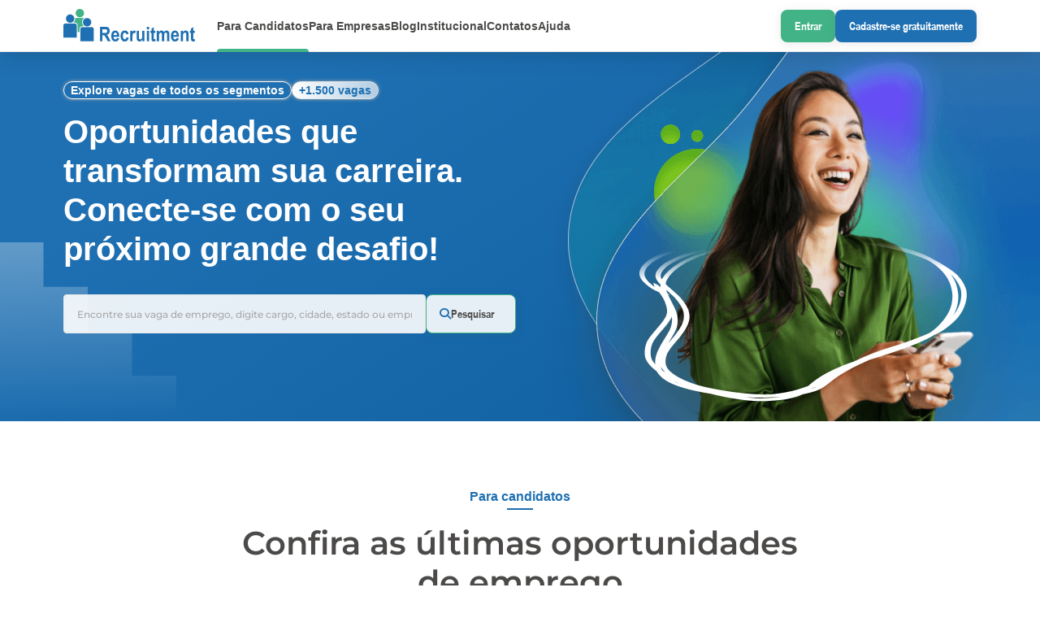

--- FILE ---
content_type: text/html; charset=UTF-8
request_url: https://recruitment.com.br/fale-conosco/
body_size: 17050
content:
<!DOCTYPE html><html lang="en" data-critters-container><head>
    <meta charset="utf-8">
    <base href="/">
    <meta name="viewport" content="width=device-width, initial-scale=1">
    <link rel="apple-touch-icon" sizes="57x57" href="https://s3.us-east-2.amazonaws.com/cdn.recruitment.com.br/favicon/apple-icon-57x57.png">
    <link rel="apple-touch-icon" sizes="60x60" href="https://s3.us-east-2.amazonaws.com/cdn.recruitment.com.br/favicon/apple-icon-60x60.png">
    <link rel="apple-touch-icon" sizes="72x72" href="https://s3.us-east-2.amazonaws.com/cdn.recruitment.com.br/favicon/apple-icon-72x72.png">
    <link rel="apple-touch-icon" sizes="76x76" href="https://s3.us-east-2.amazonaws.com/cdn.recruitment.com.br/favicon/apple-icon-76x76.png">
    <link rel="apple-touch-icon" sizes="114x114" href="https://s3.us-east-2.amazonaws.com/cdn.recruitment.com.br/favicon/apple-icon-114x114.png">
    <link rel="apple-touch-icon" sizes="120x120" href="https://s3.us-east-2.amazonaws.com/cdn.recruitment.com.br/favicon/apple-icon-120x120.png">
    <link rel="apple-touch-icon" sizes="144x144" href="https://s3.us-east-2.amazonaws.com/cdn.recruitment.com.br/favicon/apple-icon-144x144.png">
    <link rel="apple-touch-icon" sizes="152x152" href="https://s3.us-east-2.amazonaws.com/cdn.recruitment.com.br/favicon/apple-icon-152x152.png">
    <link rel="apple-touch-icon" sizes="180x180" href="https://s3.us-east-2.amazonaws.com/cdn.recruitment.com.br/favicon/apple-icon-180x180.png">
    <link rel="icon" type="image/png" sizes="192x192" href="https://s3.us-east-2.amazonaws.com/cdn.recruitment.com.br/favicon/android-icon-192x192.png">
    <link rel="icon" type="image/png" sizes="32x32" href="https://s3.us-east-2.amazonaws.com/cdn.recruitment.com.br/favicon/favicon-32x32.png">
    <link rel="icon" type="image/png" sizes="96x96" href="https://s3.us-east-2.amazonaws.com/cdn.recruitment.com.br/favicon/favicon-96x96.png">
    <link rel="icon" type="image/png" sizes="16x16" href="https://s3.us-east-2.amazonaws.com/cdn.recruitment.com.br/favicon/favicon-16x16.png">
    <link rel="manifest" href="https://s3.us-east-2.amazonaws.com/cdn.recruitment.com.br/favicon/manifest.json">
    <meta name="msapplication-TileColor" content="#42b387">
    <meta name="msapplication-TileImage" content="https://s3.us-east-2.amazonaws.com/cdn.recruitment.com.br/favicon/ms-icon-144x144.png">
    <meta name="theme-color" content="#42b387">
    <meta name="keywords" content>
    <meta name="author" content="2i9 negócios digitais">
    <meta name="robots" content="index,follow">
    <meta property="og:type" content="website">
    <meta property="og:locale" content="pt_br">
    <meta property="og:title" content="Recruitment :: Soluções Inovadoras em Recursos Humanos">
    <meta property="og:image" content="https://s3.us-east-2.amazonaws.com/cdn.recruitment.com.br/share.png">
    <meta property="og:image:type" content="image/png">
    <meta property="og:image:width" content="1200">
    <meta property="og:image:height" content="630">
    <meta property="og:site_name" content="Recruitment">
    <base href="/">
    <title>Recruitment :: Soluções Inovadoras em Recursos Humanos</title>
    <script async src="https://pagead2.googlesyndication.com/pagead/js/adsbygoogle.js?client=ca-pub-5157870626791555" crossorigin="anonymous"></script>
<style>@charset "UTF-8";:root{--fa-style-family-brands: "Font Awesome 6 Brands";--fa-font-brands: normal 400 1em/1 "Font Awesome 6 Brands"}@font-face{font-family:"Font Awesome 6 Brands";font-style:normal;font-weight:400;font-display:block;src:url("./media/fa-brands-400-OCTMA7TL.woff2") format("woff2"),url("./media/fa-brands-400-Y7B5GURS.ttf") format("truetype")}.fab{font-weight:400}.fa-whatsapp:before{content:"\f232"}:root{--fa-style-family-classic: "Font Awesome 6 Pro";--fa-font-light: normal 300 1em/1 "Font Awesome 6 Pro"}@font-face{font-family:"Font Awesome 6 Pro";font-style:normal;font-weight:300;font-display:block;src:url("./media/fa-light-300-RGQQSHIQ.woff2") format("woff2"),url("./media/fa-light-300-ZKTH36H2.ttf") format("truetype")}.fal{font-weight:300}:root{--fa-style-family-classic: "Font Awesome 6 Pro";--fa-font-regular: normal 400 1em/1 "Font Awesome 6 Pro"}@font-face{font-family:"Font Awesome 6 Pro";font-style:normal;font-weight:400;font-display:block;src:url("./media/fa-regular-400-M64KPLJB.woff2") format("woff2"),url("./media/fa-regular-400-FBDAEM7F.ttf") format("truetype")}:root{--fa-style-family-classic: "Font Awesome 6 Pro";--fa-font-solid: normal 900 1em/1 "Font Awesome 6 Pro"}@font-face{font-family:"Font Awesome 6 Pro";font-style:normal;font-weight:900;font-display:block;src:url("./media/fa-solid-900-IFKGJ6XA.woff2") format("woff2"),url("./media/fa-solid-900-YC2JC4VE.ttf") format("truetype")}:root{--fa-style-family-duotone: "Font Awesome 6 Duotone";--fa-font-duotone: normal 900 1em/1 "Font Awesome 6 Duotone"}@font-face{font-family:"Font Awesome 6 Duotone";font-style:normal;font-weight:900;font-display:block;src:url("./media/fa-duotone-900-CMHR2FH2.woff2") format("woff2"),url("./media/fa-duotone-900-NTWCZJKZ.ttf") format("truetype")}.fa{font-family:var(--fa-style-family, "Font Awesome 6 Pro");font-weight:var(--fa-style, 900)}.fab,.fal,.fa{-moz-osx-font-smoothing:grayscale;-webkit-font-smoothing:antialiased;display:var(--fa-display, inline-block);font-style:normal;font-variant:normal;line-height:1;text-rendering:auto}.fal{font-family:"Font Awesome 6 Pro"}.fab{font-family:"Font Awesome 6 Brands"}.fa-arrow-right:before{content:"\f061"}.fa-location-dot:before{content:"\f3c5"}.fa-search:before{content:"\f002"}:root{font-family:Inter var,sans-serif;font-feature-settings:"cv02","cv03","cv04","cv11";font-variation-settings:normal;--font-family: "Inter var", sans-serif;--font-feature-settings: "cv02", "cv03", "cv04", "cv11";--surface-a: #ffffff;--surface-b: #f9fafb;--surface-c: #f3f4f6;--surface-d: #e5e7eb;--surface-e: #ffffff;--surface-f: #ffffff;--text-color: #4b5563;--text-color-secondary: #6b7280;--primary-color: #3B82F6;--primary-color-text: #ffffff;--surface-0: #ffffff;--surface-50: #f9fafb;--surface-100: #f3f4f6;--surface-200: #e5e7eb;--surface-300: #d1d5db;--surface-400: #9ca3af;--surface-500: #6b7280;--surface-600: #4b5563;--surface-700: #374151;--surface-800: #1f2937;--surface-900: #111827;--gray-50: #f9fafb;--gray-100: #f3f4f6;--gray-200: #e5e7eb;--gray-300: #d1d5db;--gray-400: #9ca3af;--gray-500: #6b7280;--gray-600: #4b5563;--gray-700: #374151;--gray-800: #1f2937;--gray-900: #111827;--content-padding: 1.25rem;--inline-spacing: .5rem;--border-radius: 6px;--surface-ground: #f9fafb;--surface-section: #ffffff;--surface-card: #ffffff;--surface-overlay: #ffffff;--surface-border: #dfe7ef;--surface-hover: #f6f9fc;--focus-ring: 0 0 0 .2rem #BFDBFE;--maskbg: rgba(0, 0, 0, .4);--highlight-bg: #EFF6FF;--highlight-text-color: #1D4ED8;color-scheme:light}@font-face{font-family:Inter var;font-weight:100 900;font-display:swap;font-style:normal;font-named-instance:"Regular";src:url("./media/Inter-roman.var-WIJJYAE4.woff2?v=3.19") format("woff2")}@font-face{font-family:Inter var;font-weight:100 900;font-display:swap;font-style:italic;font-named-instance:"Italic";src:url("./media/Inter-italic.var-SWFAXF2C.woff2?v=3.19") format("woff2")}:root{--blue-50:#f5f9ff;--blue-100:#d0e1fd;--blue-200:#abc9fb;--blue-300:#85b2f9;--blue-400:#609af8;--blue-500:#3b82f6;--blue-600:#326fd1;--blue-700:#295bac;--blue-800:#204887;--blue-900:#183462;--green-50:#f4fcf7;--green-100:#caf1d8;--green-200:#a0e6ba;--green-300:#76db9b;--green-400:#4cd07d;--green-500:#22c55e;--green-600:#1da750;--green-700:#188a42;--green-800:#136c34;--green-900:#0e4f26;--yellow-50:#fefbf3;--yellow-100:#faedc4;--yellow-200:#f6de95;--yellow-300:#f2d066;--yellow-400:#eec137;--yellow-500:#eab308;--yellow-600:#c79807;--yellow-700:#a47d06;--yellow-800:#816204;--yellow-900:#5e4803;--cyan-50:#f3fbfd;--cyan-100:#c3edf5;--cyan-200:#94e0ed;--cyan-300:#65d2e4;--cyan-400:#35c4dc;--cyan-500:#06b6d4;--cyan-600:#059bb4;--cyan-700:#047f94;--cyan-800:#036475;--cyan-900:#024955;--pink-50:#fef6fa;--pink-100:#fad3e7;--pink-200:#f7b0d3;--pink-300:#f38ec0;--pink-400:#f06bac;--pink-500:#ec4899;--pink-600:#c93d82;--pink-700:#a5326b;--pink-800:#822854;--pink-900:#5e1d3d;--indigo-50:#f7f7fe;--indigo-100:#dadafc;--indigo-200:#bcbdf9;--indigo-300:#9ea0f6;--indigo-400:#8183f4;--indigo-500:#6366f1;--indigo-600:#5457cd;--indigo-700:#4547a9;--indigo-800:#363885;--indigo-900:#282960;--teal-50:#f3fbfb;--teal-100:#c7eeea;--teal-200:#9ae0d9;--teal-300:#6dd3c8;--teal-400:#41c5b7;--teal-500:#14b8a6;--teal-600:#119c8d;--teal-700:#0e8174;--teal-800:#0b655b;--teal-900:#084a42;--orange-50:#fff8f3;--orange-100:#feddc7;--orange-200:#fcc39b;--orange-300:#fba86f;--orange-400:#fa8e42;--orange-500:#f97316;--orange-600:#d46213;--orange-700:#ae510f;--orange-800:#893f0c;--orange-900:#642e09;--bluegray-50:#f7f8f9;--bluegray-100:#dadee3;--bluegray-200:#bcc3cd;--bluegray-300:#9fa9b7;--bluegray-400:#818ea1;--bluegray-500:#64748b;--bluegray-600:#556376;--bluegray-700:#465161;--bluegray-800:#37404c;--bluegray-900:#282e38;--purple-50:#fbf7ff;--purple-100:#ead6fd;--purple-200:#dab6fc;--purple-300:#c996fa;--purple-400:#b975f9;--purple-500:#a855f7;--purple-600:#8f48d2;--purple-700:#763cad;--purple-800:#5c2f88;--purple-900:#432263;--red-50:#fff5f5;--red-100:#ffd0ce;--red-200:#ffaca7;--red-300:#ff8780;--red-400:#ff6259;--red-500:#ff3d32;--red-600:#d9342b;--red-700:#b32b23;--red-800:#8c221c;--red-900:#661814;--primary-50:#f5f9ff;--primary-100:#d0e1fd;--primary-200:#abc9fb;--primary-300:#85b2f9;--primary-400:#609af8;--primary-500:#3b82f6;--primary-600:#326fd1;--primary-700:#295bac;--primary-800:#204887;--primary-900:#183462}@layer primeng{*{box-sizing:border-box}.p-component{font-family:var(--font-family);font-feature-settings:var(--font-feature-settings, normal);font-size:1rem;font-weight:400}.p-component:disabled{opacity:.6}.p-toast{opacity:1}}@layer primeng{.p-component,.p-component *{box-sizing:border-box}@-webkit-keyframes p-fadein{0%{opacity:0}to{opacity:1}}button{border-radius:0}}@-webkit-keyframes p-icon-spin{0%{-webkit-transform:rotate(0);transform:rotate(0)}to{-webkit-transform:rotate(359deg);transform:rotate(359deg)}}:root{--bs-blue: #0d6efd;--bs-indigo: #6610f2;--bs-purple: #6f42c1;--bs-pink: #d63384;--bs-red: #dc3545;--bs-orange: #fd7e14;--bs-yellow: #ffc107;--bs-green: #198754;--bs-teal: #20c997;--bs-cyan: #0dcaf0;--bs-black: #000;--bs-white: #fff;--bs-gray: #6c757d;--bs-gray-dark: #343a40;--bs-gray-100: #f8f9fa;--bs-gray-200: #e9ecef;--bs-gray-300: #dee2e6;--bs-gray-400: #ced4da;--bs-gray-500: #adb5bd;--bs-gray-600: #6c757d;--bs-gray-700: #495057;--bs-gray-800: #343a40;--bs-gray-900: #212529;--bs-primary: #0d6efd;--bs-secondary: #6c757d;--bs-success: #198754;--bs-info: #0dcaf0;--bs-warning: #ffc107;--bs-danger: #dc3545;--bs-light: #f8f9fa;--bs-dark: #212529;--bs-primary-rgb: 13, 110, 253;--bs-secondary-rgb: 108, 117, 125;--bs-success-rgb: 25, 135, 84;--bs-info-rgb: 13, 202, 240;--bs-warning-rgb: 255, 193, 7;--bs-danger-rgb: 220, 53, 69;--bs-light-rgb: 248, 249, 250;--bs-dark-rgb: 33, 37, 41;--bs-primary-text-emphasis: #052c65;--bs-secondary-text-emphasis: #2b2f32;--bs-success-text-emphasis: #0a3622;--bs-info-text-emphasis: #055160;--bs-warning-text-emphasis: #664d03;--bs-danger-text-emphasis: #58151c;--bs-light-text-emphasis: #495057;--bs-dark-text-emphasis: #495057;--bs-primary-bg-subtle: #cfe2ff;--bs-secondary-bg-subtle: #e2e3e5;--bs-success-bg-subtle: #d1e7dd;--bs-info-bg-subtle: #cff4fc;--bs-warning-bg-subtle: #fff3cd;--bs-danger-bg-subtle: #f8d7da;--bs-light-bg-subtle: #fcfcfd;--bs-dark-bg-subtle: #ced4da;--bs-primary-border-subtle: #9ec5fe;--bs-secondary-border-subtle: #c4c8cb;--bs-success-border-subtle: #a3cfbb;--bs-info-border-subtle: #9eeaf9;--bs-warning-border-subtle: #ffe69c;--bs-danger-border-subtle: #f1aeb5;--bs-light-border-subtle: #e9ecef;--bs-dark-border-subtle: #adb5bd;--bs-white-rgb: 255, 255, 255;--bs-black-rgb: 0, 0, 0;--bs-font-sans-serif: system-ui, -apple-system, "Segoe UI", Roboto, "Helvetica Neue", "Noto Sans", "Liberation Sans", Arial, sans-serif, "Apple Color Emoji", "Segoe UI Emoji", "Segoe UI Symbol", "Noto Color Emoji";--bs-font-monospace: SFMono-Regular, Menlo, Monaco, Consolas, "Liberation Mono", "Courier New", monospace;--bs-gradient: linear-gradient(180deg, rgba(255, 255, 255, .15), rgba(255, 255, 255, 0));--bs-body-font-family: var(--bs-font-sans-serif);--bs-body-font-size: 1rem;--bs-body-font-weight: 400;--bs-body-line-height: 1.5;--bs-body-color: #212529;--bs-body-color-rgb: 33, 37, 41;--bs-body-bg: #fff;--bs-body-bg-rgb: 255, 255, 255;--bs-emphasis-color: #000;--bs-emphasis-color-rgb: 0, 0, 0;--bs-secondary-color: rgba(33, 37, 41, .75);--bs-secondary-color-rgb: 33, 37, 41;--bs-secondary-bg: #e9ecef;--bs-secondary-bg-rgb: 233, 236, 239;--bs-tertiary-color: rgba(33, 37, 41, .5);--bs-tertiary-color-rgb: 33, 37, 41;--bs-tertiary-bg: #f8f9fa;--bs-tertiary-bg-rgb: 248, 249, 250;--bs-heading-color: inherit;--bs-link-color: #0d6efd;--bs-link-color-rgb: 13, 110, 253;--bs-link-decoration: underline;--bs-link-hover-color: #0a58ca;--bs-link-hover-color-rgb: 10, 88, 202;--bs-code-color: #d63384;--bs-highlight-color: #212529;--bs-highlight-bg: #fff3cd;--bs-border-width: 1px;--bs-border-style: solid;--bs-border-color: #dee2e6;--bs-border-color-translucent: rgba(0, 0, 0, .175);--bs-border-radius: .375rem;--bs-border-radius-sm: .25rem;--bs-border-radius-lg: .5rem;--bs-border-radius-xl: 1rem;--bs-border-radius-xxl: 2rem;--bs-border-radius-2xl: var(--bs-border-radius-xxl);--bs-border-radius-pill: 50rem;--bs-box-shadow: 0 .5rem 1rem rgba(0, 0, 0, .15);--bs-box-shadow-sm: 0 .125rem .25rem rgba(0, 0, 0, .075);--bs-box-shadow-lg: 0 1rem 3rem rgba(0, 0, 0, .175);--bs-box-shadow-inset: inset 0 1px 2px rgba(0, 0, 0, .075);--bs-focus-ring-width: .25rem;--bs-focus-ring-opacity: .25;--bs-focus-ring-color: rgba(13, 110, 253, .25);--bs-form-valid-color: #198754;--bs-form-valid-border-color: #198754;--bs-form-invalid-color: #dc3545;--bs-form-invalid-border-color: #dc3545}*,*:before,*:after{box-sizing:border-box}@media (prefers-reduced-motion: no-preference){:root{scroll-behavior:smooth}}body{margin:0;font-family:var(--bs-body-font-family);font-size:var(--bs-body-font-size);font-weight:var(--bs-body-font-weight);line-height:var(--bs-body-line-height);color:var(--bs-body-color);text-align:var(--bs-body-text-align);background-color:var(--bs-body-bg);-webkit-text-size-adjust:100%;-webkit-tap-highlight-color:rgba(0,0,0,0)}h6,h5,h2,h1{margin-top:0;margin-bottom:.5rem;font-weight:500;line-height:1.2;color:var(--bs-heading-color)}h1{font-size:calc(1.375rem + 1.5vw)}@media (min-width: 1200px){h1{font-size:2.5rem}}h2{font-size:calc(1.325rem + .9vw)}@media (min-width: 1200px){h2{font-size:2rem}}h5{font-size:1.25rem}h6{font-size:1rem}p{margin-top:0;margin-bottom:1rem}ul{padding-left:2rem}ul{margin-top:0;margin-bottom:1rem}strong{font-weight:bolder}a{color:rgba(var(--bs-link-color-rgb),var(--bs-link-opacity, 1));text-decoration:underline}a:hover{--bs-link-color-rgb: var(--bs-link-hover-color-rgb)}figure{margin:0 0 1rem}img{vertical-align:middle}label{display:inline-block}button{border-radius:0}button:focus:not(:focus-visible){outline:0}input,button,textarea{margin:0;font-family:inherit;font-size:inherit;line-height:inherit}button{text-transform:none}button,[type=button],[type=submit]{-webkit-appearance:button}button:not(:disabled),[type=button]:not(:disabled),[type=submit]:not(:disabled){cursor:pointer}textarea{resize:vertical}.container{--bs-gutter-x: 1.5rem;--bs-gutter-y: 0;width:100%;padding-right:calc(var(--bs-gutter-x) * .5);padding-left:calc(var(--bs-gutter-x) * .5);margin-right:auto;margin-left:auto}@media (min-width: 576px){.container{max-width:540px}}@media (min-width: 768px){.container{max-width:720px}}@media (min-width: 992px){.container{max-width:960px}}@media (min-width: 1200px){.container{max-width:1140px}}@media (min-width: 1400px){.container{max-width:1320px}}:root{--bs-breakpoint-xs: 0;--bs-breakpoint-sm: 576px;--bs-breakpoint-md: 768px;--bs-breakpoint-lg: 992px;--bs-breakpoint-xl: 1200px;--bs-breakpoint-xxl: 1400px}.row{--bs-gutter-x: 1.5rem;--bs-gutter-y: 0;display:flex;flex-wrap:wrap;margin-top:calc(-1 * var(--bs-gutter-y));margin-right:calc(-.5 * var(--bs-gutter-x));margin-left:calc(-.5 * var(--bs-gutter-x))}.row>*{flex-shrink:0;width:100%;max-width:100%;padding-right:calc(var(--bs-gutter-x) * .5);padding-left:calc(var(--bs-gutter-x) * .5);margin-top:var(--bs-gutter-y)}@media (min-width: 576px){.col-sm-1{flex:0 0 auto;width:8.33333333%}.col-sm-3{flex:0 0 auto;width:25%}.col-sm-6{flex:0 0 auto;width:50%}.col-sm-7{flex:0 0 auto;width:58.33333333%}.col-sm-8{flex:0 0 auto;width:66.66666667%}.col-sm-12{flex:0 0 auto;width:100%}}@media (min-width: 768px){.col-md-2{flex:0 0 auto;width:16.66666667%}.col-md-3{flex:0 0 auto;width:25%}.col-md-4{flex:0 0 auto;width:33.33333333%}.col-md-5{flex:0 0 auto;width:41.66666667%}.col-md-6{flex:0 0 auto;width:50%}.col-md-7{flex:0 0 auto;width:58.33333333%}.col-md-8{flex:0 0 auto;width:66.66666667%}.col-md-12{flex:0 0 auto;width:100%}}@media (min-width: 992px){.col-lg-12{flex:0 0 auto;width:100%}}@media (min-width: 1200px){.col-xl-12{flex:0 0 auto;width:100%}}.form-control{display:block;width:100%;padding:.375rem .75rem;font-size:1rem;font-weight:400;line-height:1.5;color:var(--bs-body-color);-webkit-appearance:none;-moz-appearance:none;appearance:none;background-color:var(--bs-body-bg);background-clip:padding-box;border:var(--bs-border-width) solid var(--bs-border-color);border-radius:var(--bs-border-radius);transition:border-color .15s ease-in-out,box-shadow .15s ease-in-out}@media (prefers-reduced-motion: reduce){.form-control{transition:none}}.form-control:focus{color:var(--bs-body-color);background-color:var(--bs-body-bg);border-color:#86b7fe;outline:0;box-shadow:0 0 0 .25rem #0d6efd40}.form-control::-webkit-date-and-time-value{min-width:85px;height:1.5em;margin:0}.form-control::-webkit-datetime-edit{display:block;padding:0}.form-control::-moz-placeholder{color:var(--bs-secondary-color);opacity:1}.form-control::placeholder{color:var(--bs-secondary-color);opacity:1}.form-control:disabled{background-color:var(--bs-secondary-bg);opacity:1}.form-control::-webkit-file-upload-button{padding:.375rem .75rem;margin:-.375rem -.75rem;-webkit-margin-end:.75rem;margin-inline-end:.75rem;color:var(--bs-body-color);background-color:var(--bs-tertiary-bg);pointer-events:none;border-color:inherit;border-style:solid;border-width:0;border-inline-end-width:var(--bs-border-width);border-radius:0;-webkit-transition:color .15s ease-in-out,background-color .15s ease-in-out,border-color .15s ease-in-out,box-shadow .15s ease-in-out;transition:color .15s ease-in-out,background-color .15s ease-in-out,border-color .15s ease-in-out,box-shadow .15s ease-in-out}.form-control::file-selector-button{padding:.375rem .75rem;margin:-.375rem -.75rem;-webkit-margin-end:.75rem;margin-inline-end:.75rem;color:var(--bs-body-color);background-color:var(--bs-tertiary-bg);pointer-events:none;border-color:inherit;border-style:solid;border-width:0;border-inline-end-width:var(--bs-border-width);border-radius:0;transition:color .15s ease-in-out,background-color .15s ease-in-out,border-color .15s ease-in-out,box-shadow .15s ease-in-out}@media (prefers-reduced-motion: reduce){.form-control::-webkit-file-upload-button{-webkit-transition:none;transition:none}.form-control::file-selector-button{transition:none}}.form-control:hover:not(:disabled):not([readonly])::-webkit-file-upload-button{background-color:var(--bs-secondary-bg)}.form-control:hover:not(:disabled):not([readonly])::file-selector-button{background-color:var(--bs-secondary-bg)}textarea.form-control{min-height:calc(1.5em + .75rem + calc(var(--bs-border-width) * 2))}.w-50{width:50%!important}.w-100{width:100%!important}.align-items-center{align-items:center!important}.text-white{--bs-text-opacity: 1;color:rgba(var(--bs-white-rgb),var(--bs-text-opacity))!important}@font-face{font-family:Montserrat;src:url(/assets/fonts/Montserrat-SemiBold.ttf);font-weight:600;font-style:normal}@font-face{font-family:Montserrat;src:url(/assets/fonts/Montserrat-bold.ttf);font-weight:700;font-style:normal}@font-face{font-family:Montserrat;src:url(/assets/fonts/Montserrat-Medium.ttf);font-weight:500;font-style:normal}@font-face{font-family:Montserrat;src:url(/assets/fonts/Montserrat-Regular.ttf);font-weight:400;font-style:normal}@font-face{font-family:Arial Narrow;src:url(/assets/fonts/arialnarrow_bold.ttf);font-weight:700;font-style:normal}.container{margin-right:auto;margin-left:auto}.row{box-sizing:border-box;display:-webkit-box;display:-ms-flexbox;display:flex;-webkit-box-flex:0;-ms-flex:0 1 auto;flex:0 1 auto;-webkit-box-orient:horizontal;-webkit-box-direction:normal;-ms-flex-direction:row;flex-direction:row;-ms-flex-wrap:wrap;flex-wrap:wrap;margin-right:-.5rem;margin-left:-.5rem}.col-xs-1,.col-xs-3,.col-xs-8,.col-xs-12{box-sizing:border-box;-webkit-box-flex:0;-ms-flex:0 0 auto;flex:0 0 auto;padding-right:.5rem;padding-left:.5rem}.col-xs-1{-ms-flex-preferred-size:8.33333333%;flex-basis:8.33333333%;max-width:8.33333333%}.col-xs-3{-ms-flex-preferred-size:25%;flex-basis:25%;max-width:25%}.col-xs-8{-ms-flex-preferred-size:66.66666667%;flex-basis:66.66666667%;max-width:66.66666667%}.col-xs-12{-ms-flex-preferred-size:100%;flex-basis:100%;max-width:100%}.center-xs{-webkit-box-pack:center;-ms-flex-pack:center;justify-content:center;text-align:center}.end-xs{-webkit-box-pack:end;-ms-flex-pack:end;justify-content:flex-end;text-align:end}.middle-xs{-webkit-box-align:center;-ms-flex-align:center;align-items:center}.between-xs{-webkit-box-pack:justify;-ms-flex-pack:justify;justify-content:space-between}@media only screen and (min-width: 48em){.col-sm-1,.col-sm-3,.col-sm-6,.col-sm-7,.col-sm-8,.col-sm-12{box-sizing:border-box;-webkit-box-flex:0;-ms-flex:0 0 auto;flex:0 0 auto;padding-right:.5rem;padding-left:.5rem}.col-sm-1{-ms-flex-preferred-size:8.33333333%;flex-basis:8.33333333%;max-width:8.33333333%}.col-sm-3{-ms-flex-preferred-size:25%;flex-basis:25%;max-width:25%}.col-sm-6{-ms-flex-preferred-size:50%;flex-basis:50%;max-width:50%}.col-sm-7{-ms-flex-preferred-size:58.33333333%;flex-basis:58.33333333%;max-width:58.33333333%}.col-sm-8{-ms-flex-preferred-size:66.66666667%;flex-basis:66.66666667%;max-width:66.66666667%}.col-sm-12{-ms-flex-preferred-size:100%;flex-basis:100%;max-width:100%}}@media only screen and (min-width: 64em){.col-md-2,.col-md-3,.col-md-4,.col-md-5,.col-md-6,.col-md-7,.col-md-8,.col-md-12{box-sizing:border-box;-webkit-box-flex:0;-ms-flex:0 0 auto;flex:0 0 auto;padding-right:.5rem;padding-left:.5rem}.col-md-2{-ms-flex-preferred-size:16.66666667%;flex-basis:16.66666667%;max-width:16.66666667%}.col-md-3{-ms-flex-preferred-size:25%;flex-basis:25%;max-width:25%}.col-md-4{-ms-flex-preferred-size:33.33333333%;flex-basis:33.33333333%;max-width:33.33333333%}.col-md-5{-ms-flex-preferred-size:41.66666667%;flex-basis:41.66666667%;max-width:41.66666667%}.col-md-6{-ms-flex-preferred-size:50%;flex-basis:50%;max-width:50%}.col-md-7{-ms-flex-preferred-size:58.33333333%;flex-basis:58.33333333%;max-width:58.33333333%}.col-md-8{-ms-flex-preferred-size:66.66666667%;flex-basis:66.66666667%;max-width:66.66666667%}.col-md-12{-ms-flex-preferred-size:100%;flex-basis:100%;max-width:100%}}@media only screen and (min-width: 75em){.col-lg-12{box-sizing:border-box;-webkit-box-flex:0;-ms-flex:0 0 auto;flex:0 0 auto;padding-right:.5rem;padding-left:.5rem}.col-lg-12{-ms-flex-preferred-size:100%;flex-basis:100%;max-width:100%}}.hamburger{padding:6px 7px;display:inline-block;cursor:pointer;transition-property:opacity,filter;transition-duration:.15s;transition-timing-function:linear;font:inherit;color:inherit;text-transform:none;background-color:transparent;border:0;margin:0;overflow:visible}.hamburger:hover{opacity:.7}.hamburger-box{width:20px;height:18px;display:inline-block;position:relative}.hamburger-inner{display:block;top:50%;margin-top:-1px}.hamburger-inner,.hamburger-inner:before,.hamburger-inner:after{width:20px;height:2px;background-color:#4b4a49;border-radius:4px;position:absolute;transition-property:transform;transition-duration:.15s;transition-timing-function:ease}.hamburger-inner:before,.hamburger-inner:after{content:"";display:block}.hamburger-inner:before{top:-8px}.hamburger-inner:after{bottom:-8px}*{box-sizing:border-box}html{scroll-behavior:smooth;font-size:62.5%}body{font-family:Montserrat,sans-serif;background:#fff}img{max-width:100%;height:auto}a{display:block;color:inherit;outline:none!important;text-decoration:none}a figure{overflow:hidden}a figure img{transition:.2s ease-in;transform:scale(1)}a:hover figure img{transform:scale(1.05);transition:.2s ease-in}p{margin-top:0;line-height:1.6em}ul{margin:0;padding:0;list-style:none}form{padding:0!important;margin:0}button:focus{outline:none}.main-content{margin-top:64px}.container{width:100%}@media screen and (min-width: 768px){.container{width:740px}}@media screen and (min-width: 1024px){.container{width:970px}}@media screen and (min-width: 1200px){.container{width:1170px}}.header{background-color:#ffffffeb;box-shadow:0 4px 28px #00000026;border-bottom:1px solid #E9E9E9;padding:12px 0;position:relative;z-index:1;height:64px;position:fixed;top:0;width:100%;z-index:10001}.header__menu-links{display:flex;align-items:center;gap:24px}.header__menu-links a{font-size:14px;font-weight:700;line-height:16px;color:#4b4a49}.header__menu-links a.active,.header__menu-links a:hover{position:relative}.header__menu-links a.active:after,.header__menu-links a:hover:after{content:"";background-color:#42b387;border-radius:5px 5px 0 0;position:absolute;top:inherit;transform:none;bottom:-24px;width:100%;height:4px;display:block}.header__btns{display:flex;justify-content:flex-end;align-items:center;gap:12px}.header-logo{margin-top:-3px}.header-logo img{min-width:110px}.btn-item{padding:11px 16px;border-radius:8px;background-color:#42b387;border:1px solid rgba(66,179,135,.4);box-shadow:0 2px 12px #5554541f;color:#fff;font-size:14px;font-weight:700;line-height:16px;font-family:Arial Narrow;transition:.3s ease-in-out;white-space:nowrap}.btn-item:hover{background-color:#3ba079;color:#fff}.btn-item.--secondary{background-color:#ffffffe6;border:1px solid #42B387;color:#4b4a49;display:inline-flex;align-items:center;gap:8px;transition:.3s ease-in-out}.btn-item.--secondary:hover{background-color:#f2f2f2e6}.btn-item.--tertiary{background-color:#1f70b2;border:1px solid rgba(31,112,178,.4);display:inline-flex;align-items:center;gap:8px;transition:.3s ease-in-out}.btn-item.--tertiary:hover{background-color:#1b629c}.section-title span{font-family:Arial Narrow;font-size:16px;font-weight:700;line-height:18px;color:#42b387;position:relative;padding-bottom:8px;display:block}.section-title span:after{content:"";background-color:#42b387;position:absolute;width:32px;height:2px;bottom:0;left:0}.section-title.--bg-green span{color:#fff;text-align:center}.section-title.--bg-green span:after{background-color:#fff;transform:translate(-50%,-50%);left:50%}.section-title.--bg-grey span{color:#42b387;text-align:center}.section-title.--bg-grey span:after{background-color:#42b387;transform:translate(-50%,-50%);left:50%}.home-section{background:linear-gradient(146.72deg,#1f70b2 19.82%,#1061a2 84.7%);position:relative;overflow:hidden;margin-bottom:40px}.home-section:before{content:"";background:url("./media/stairs-7KLLZNWK.png") no-repeat;position:absolute;bottom:0;left:0;width:220px;height:220px}.home-section .col-md-6{z-index:1}.home-section__description{margin-top:-72px}.home-section__description span{font-size:14px;font-weight:700;line-height:16px;color:#fff;border:1px solid;box-shadow:0 0 4px #a8a8a8;padding:2px 8px;border-radius:32px}.home-section__description h1{font-size:40px;font-weight:700;line-height:48px;color:#fff;margin:16px 0 32px}.home-img__right{position:relative}.home-img__right:before{content:"";background:url("./media/group-2-JU2XZD32.png") no-repeat;position:absolute;width:830px;height:800px;top:-170px;left:-180px}.home-img__right:after{content:"";background:url("./media/bubble-PXPDQHB2.png") no-repeat;position:absolute;width:440px;height:300px;top:354px;left:40%;transform:translate(-50%,-50%);z-index:1}.home-img__right img{position:relative;z-index:1}.home-top{display:flex;align-items:center;gap:8px}.home-top span+span{background:linear-gradient(90deg,#fff,#ffffffa8);border:1px solid #E9E9E9;color:#1f70b2}.home-search{display:flex;align-items:center;gap:8px}.home-search label{width:100%;margin:0}.home-search input{background:#ffffffe6;border:1px solid #E9E9E9;padding:0 16px;margin-bottom:0;height:48px}.home-search input::placeholder{font-size:12px;font-weight:500;line-height:14px;color:#a8a8a8}.home-search .btn-item.--secondary{width:100%;height:48px;max-width:111px}.center-small{justify-content:center}.blog{background:linear-gradient(156.83deg,#42b387 15%,#299c70 87.24%);padding:72px 0 66px;overflow:hidden;position:relative;z-index:1}.blog:before{content:"";background:url("./media/bg-blog-NLIZ76TS.png") no-repeat;position:absolute;top:0;left:0;width:540px;height:600px;z-index:-1}.blog.--blog-section{background:linear-gradient(146.72deg,#1f70b2 19.82%,#1061a2 84.7%)}.blog.--blog-section:before{background:url("./media/bg-blog-2-46AV5ULL.png") no-repeat}.blog-heading h5{font-size:48px;line-height:57px;font-weight:600;color:#fff;margin:16px 0}.blog-news{margin-top:40px}.blog-news.--aside{display:grid;gap:24px}.blog-news.--aside .blog-news__items{display:flex;align-items:center;gap:24px 16px}.blog-news.--aside .blog-news__items figure{max-width:192px}.blog-news.--aside .blog-news__items figure img{margin-bottom:0}.blog-news__items{text-align:left}.blog-news__items:hover p{color:#dbdbdb}.blog-news__items figure{margin-bottom:16px;border-radius:8px;border:2px solid #E9E9E9}.blog-news__items figure img{border-radius:8px;object-fit:cover;max-height:340px;width:100%}.blog-news__items span{font-size:12px;font-weight:400;line-height:14px;color:#e9e9e9}.blog-news__items p{font-size:24px;font-weight:600;line-height:30px;color:#fff;margin:4px 0 16px;transition:.3s ease-in-out}.clients{padding:72px 0;margin:40px 0}.clients.--clients-section .section-title span{color:#1f70b2}.clients.--clients-section .section-title span:after{background:#1f70b2}.slide-container{margin-top:40px;position:relative}.slide-container:after,.slide-container:before{content:"";position:absolute;width:120px;top:0;bottom:0;height:100%;z-index:10;pointer-events:none;-webkit-user-select:none;user-select:none;background:linear-gradient(90deg,#fff 15.98%,#fff0)}.slide-container:before{right:0;transform:rotate(-180deg)}.slide-container .img-block{width:120px;height:120px}.slide-container .img-block img{border:none}.footer{background-color:#e9e9e9;padding:32px 0 20px}.footer-top{display:flex;flex-direction:column;align-items:center}.footer-social ul{display:flex;margin-top:24px;gap:8px}.footer-menu{margin:24px 0 30px}.footer-menu ul{display:flex;align-items:center;justify-content:center;gap:56px}.footer-menu ul a{font-size:14px;font-weight:700;line-height:16px;color:#4b4a49}.footer__copyright{display:flex;justify-content:space-between;align-items:center}.footer__copyright span+span{font-size:12px;font-weight:500;line-height:14px;color:#989098}.section-intern{text-align:center;margin:4px 0 24px}.section-intern>span{font-size:16px;font-weight:700;line-height:18px;color:#1f70b2;position:relative;padding-bottom:8px;display:inline-block}.section-intern>span:after{content:"";background:#1f70b2;position:absolute;bottom:0;left:50%;transform:translate(-50%,-50%);width:32px;height:2px}.section-intern h2{font-size:40px;font-weight:600;line-height:48px;color:#4b4a49;margin:16px 0}.vagas-intern{padding-bottom:98px}.vagas-intern.--vagas-home{padding:40px 0}.header-info{border-bottom:1px solid #E9E9E9;margin-bottom:40px}.header-info ul{display:flex;justify-content:center}.card-block{display:grid;grid-template-columns:repeat(auto-fill,minmax(600px,auto));gap:24px}.card-description{padding:16px 24px;border-radius:8px;background-color:#fff;border:1px solid #E9E9E9;width:100%;position:relative}.card-description h1{font-size:24px;font-family:Arial Narrow;font-weight:700;line-height:27px;color:#4b4a49;margin:0 0 8px;display:flex;align-items:center;justify-content:space-between;position:relative;padding-bottom:8px}.card-description h1:after{content:"";background-color:#e9e9e9;position:absolute;bottom:0;width:100%;height:1px}.card-description .vagas-info ul{display:flex;align-items:center;gap:16px}.card-description .vagas-info ul li{font-size:16px;font-weight:400;line-height:20px;color:#4b4a49}.card-description .local-info{margin:12px 0}.card-description .local-info ul{display:flex;gap:8px}.card-description .local-info ul li{padding:4px 8px;background-color:#efefef33;border:1px solid #efefef;border-radius:32px;font-size:14px;font-weight:600;line-height:17px;color:#4b4a49}.status span{font-size:14px;font-weight:400;line-height:17px;color:#4b4a49;padding:4px 8px;background-color:#ff822814;border:1px solid var(--Triagem, #ff8228);border-radius:32px;display:inline-block}.vagas-info ul{display:flex;gap:8px}.vagas-info li+li{font-size:14px;font-weight:600;line-height:17px;color:#4b4a49;padding:4px 8px;background-color:#efefef33;border:1px solid #efefef;border-radius:32px;display:inline-block}.card-tab__home .vagas-info ul,.card-tab__home .local-info ul{justify-content:flex-start}.contact{background:linear-gradient(146.72deg,#1f70b2 19.82%,#1061a2 84.7%);padding:72px 0}.contact .section-title span{color:#fff}.contact .section-title span:after{background-color:#fff}.contact-info h6{font-size:48px;line-height:48px;font-weight:600;color:#fff;margin:16px 0}.contact-info p{font-size:14px;font-weight:400;line-height:17px;color:#fff;margin:0 0 16px}.contact-info .ng-star-inserted{margin:16px 0}.contact-block__item{display:flex;align-items:center;gap:16px;padding:16px 0}.contact-block__item figure{width:40px;height:40px;display:inline-flex;border-radius:4px;padding:4px;background:#ffffff14}.contact-block__item h2{font-size:14px;font-weight:700;line-height:16px;color:#fff;margin:0 0 8px}.contact-block__item span{font-size:12px;font-weight:400;line-height:14px;color:#fff}.img-block{margin-bottom:24px}.img-block figure img{width:100%;border:2px solid #E9E9E9;border-radius:8px}input,label,button,textarea{font-size:13px;border:0;display:inline-block;vertical-align:middle;white-space:normal;line-height:1}input:focus{outline:0}button{box-sizing:border-box}form{padding:10px 20px}input{font-size:14px;padding:4px 8px;width:100%;height:40px}.form-container{padding:24px 23px;background-color:#fff;border-bottom:1px solid #1F70B2;border-radius:8px}.form-container h2{font-size:24px;font-weight:600;line-height:28px;color:#4b4a49;text-align:center;margin:0 auto 32px;max-width:24ch}.form-container .btn-item{width:100%;justify-content:center}.label-block{display:flex;gap:17px}label{width:100%;position:relative;margin-bottom:0}button{border:none;outline:none}textarea{border-radius:4px;width:100%;display:block;border:1px solid rgba(168,168,168,.2);min-height:130px;resize:none;outline:none;vertical-align:top;overflow:auto}input,textarea{border-radius:4px;border:1px solid #E9E9E9;padding:14px 16px;margin-bottom:32px;height:48px}input:hover,input:focus,textarea:hover,textarea:focus{border:1px solid #1F70B2}input::placeholder,textarea::placeholder{font-size:10px;font-weight:500;line-height:12px;color:#a8a8a8}.menu-responsive{display:none;position:fixed;inset:62px 0 0;z-index:100001;overflow:scroll}.hamburger-inner:after{width:10px;right:0}.hamburger.--open{padding:6px 0}.menu-responsive__list{position:absolute;top:0;right:0;min-width:275px;height:100vh;padding:32px;background-color:#fffffff5;box-shadow:0 4px 28px #00000026;border-bottom:1px solid #E9E9E9}.menu-responsive__list a{font-family:Arial Narrow;font-size:16px;font-weight:700;line-height:18px;color:#4b4a49;text-align:left;position:relative;margin-bottom:40px;transition:.3s ease-out}.menu-responsive__login{display:flex;flex-direction:column}.menu-responsive__login .btn-item{display:inline-flex;justify-content:center;color:#fff;margin-bottom:24px}.menu-responsive__login .btn-item.--secondary{margin-bottom:0;color:initial}@media screen and (min-width: 1023px) and (max-width: 1200px){.home-section__description{margin-top:0}.home-section__description h1{line-height:44px;margin-bottom:24px}.header__menu-links a{font-size:12px}}@media screen and (max-width: 1200px){.card-description h1{font-size:22px}.header__menu-links{gap:14px}}@media screen and (min-width: 1024px){.hide-desktop{display:none}.card-block{grid-template-columns:repeat(auto-fill,minmax(400px,auto))}}@media screen and (max-width: 1024px){.hide-tablet{display:none}.blog:before{left:-300px}.home-section__description{margin-top:64px;text-align:center;position:relative;z-index:1}.home-top{justify-content:center}.home-img__right{display:flex;justify-content:center}.home-img__right:before{right:auto;left:auto}.home-section:before{background:url("./media/img-5-HSE3YC5M.png") no-repeat;top:-26px}.contact .row{justify-content:center;text-align:center}.contact .section-title span:after{left:50%;transform:translate(-50%)}.contact-block{margin-bottom:48px}.contact-block__item{justify-content:center;flex-direction:column}.footer-menu ul{flex-direction:column;gap:32px}}@media screen and (max-width: 767px){.container{width:100%}.header .row{justify-content:space-between}.vagas-info ul{flex-wrap:wrap;align-items:center}.card-block{grid-template-columns:repeat(auto-fill,minmax(100%,auto))}.footer__copyright{flex-direction:column-reverse}.footer__copyright span+span{margin-top:16px}.home-section__description h1{font-size:34px;line-height:40px}}@media screen and (max-width: 460px){.label-block{flex-direction:column;gap:0}}@media screen and (max-width: 430px){.hide-mobile{display:none}.home-section__description span{font-size:12px}.section-intern h2,.contact-info h6{font-size:32px;line-height:38px}.blog:before{left:-500px}}@media screen and (max-width: 600px){.blog-news.--aside .blog-news__items{align-items:flex-start}.blog-news.--aside .blog-news__items p{font-size:18px;line-height:normal}}@media screen and (min-width: 430px){.menu-responsive__login{display:none}}@keyframes slide-in-left{0%{transform:translate(-100%);opacity:0}to{transform:translate(0);opacity:1}}@keyframes slide-in-right{0%{transform:translate(100%);opacity:0}to{transform:translate(0);opacity:1}}.box-animate{opacity:0}.box-animate.from-left{animation:slide-in-left 1s forwards}.box-animate.from-right{animation:slide-in-right 1s forwards}.blue{color:#1f70b2!important}textarea{height:auto}.captcha-box{display:flex;margin:-10px 0 15px;justify-content:center}
</style><link rel="stylesheet" href="styles-BA6TFEKW.css" media="print" onload="this.media='all'"><noscript><link rel="stylesheet" href="styles-BA6TFEKW.css"></noscript><style ng-app-id="ng">.btn-info2[_ngcontent-ng-c2846405004]{background-color:#1f70b2;border:1px solid rgba(31,112,178,.4)}@media (max-width: 575px){.header-logo[_ngcontent-ng-c2846405004]{margin-left:10px}}</style><style ng-app-id="ng">@layer primeng{.p-toast{position:fixed;width:25rem}.p-toast-message{overflow:hidden}.p-toast-message-content{display:flex;align-items:flex-start}.p-toast-message-text{flex:1 1 auto}.p-toast-top-right{top:20px;right:20px}.p-toast-top-left{top:20px;left:20px}.p-toast-bottom-left{bottom:20px;left:20px}.p-toast-bottom-right{bottom:20px;right:20px}.p-toast-top-center{top:20px;left:50%;transform:translate(-50%)}.p-toast-bottom-center{bottom:20px;left:50%;transform:translate(-50%)}.p-toast-center{left:50%;top:50%;min-width:20vw;transform:translate(-50%,-50%)}.p-toast-icon-close{display:flex;align-items:center;justify-content:center;overflow:hidden;position:relative;flex:none}.p-toast-icon-close.p-link{cursor:pointer}}
</style><style ng-app-id="ng">@layer primeng{.p-dialog-mask{position:fixed;top:0;left:0;width:100%;height:100%;display:flex;justify-content:center;align-items:center;pointer-events:none}.p-dialog-mask.p-component-overlay{pointer-events:auto}.p-dialog{display:flex;flex-direction:column;pointer-events:auto;max-height:90%;transform:scale(1);position:relative}.p-dialog-content{overflow-y:auto;flex-grow:1}.p-dialog-header{display:flex;align-items:center;justify-content:space-between;flex-shrink:0}.p-dialog-draggable .p-dialog-header{cursor:move}.p-dialog-footer{flex-shrink:0}.p-dialog .p-dialog-header-icons{display:flex;align-items:center}.p-dialog .p-dialog-header-icon{display:flex;align-items:center;justify-content:center;overflow:hidden;position:relative}.p-fluid .p-dialog-footer .p-button{width:auto}.p-dialog-top .p-dialog,.p-dialog-bottom .p-dialog,.p-dialog-left .p-dialog,.p-dialog-right .p-dialog,.p-dialog-top-left .p-dialog,.p-dialog-top-right .p-dialog,.p-dialog-bottom-left .p-dialog,.p-dialog-bottom-right .p-dialog{margin:.75rem;transform:translateZ(0)}.p-dialog-maximized{-webkit-transition:none;transition:none;transform:none;width:100vw!important;height:100vh!important;top:0!important;left:0!important;max-height:100%;height:100%}.p-dialog-maximized .p-dialog-content{flex-grow:1}.p-dialog-left{justify-content:flex-start}.p-dialog-right{justify-content:flex-end}.p-dialog-top{align-items:flex-start}.p-dialog-top-left{justify-content:flex-start;align-items:flex-start}.p-dialog-top-right{justify-content:flex-end;align-items:flex-start}.p-dialog-bottom{align-items:flex-end}.p-dialog-bottom-left{justify-content:flex-start;align-items:flex-end}.p-dialog-bottom-right{justify-content:flex-end;align-items:flex-end}.p-dialog .p-resizable-handle{position:absolute;font-size:.1px;display:block;cursor:se-resize;width:12px;height:12px;right:1px;bottom:1px}.p-confirm-dialog .p-dialog-content{display:flex;align-items:center}}
</style><style ng-app-id="ng">ul[_ngcontent-ng-c4024252444]   li[_ngcontent-ng-c4024252444]{height:25px;width:25px}</style><style ng-app-id="ng">.anuncio-block[_ngcontent-ng-c2807231152]{display:flex;justify-content:center;align-items:center;min-height:100px;width:100%;max-width:950px;min-width:300px}.anuncio-block[_ngcontent-ng-c2807231152]   span[_ngcontent-ng-c2807231152]{cursor:pointer}</style><style ng-app-id="ng">.blog-news.--aside[_ngcontent-ng-c4012822780]   .blog-news__items[_ngcontent-ng-c4012822780]   figure[_ngcontent-ng-c4012822780]{width:192px}.blog-news.--aside[_ngcontent-ng-c4012822780]   .blog-news__items[_ngcontent-ng-c4012822780] > div[_ngcontent-ng-c4012822780]{width:calc(100% - 200px)}</style><style ng-app-id="ng">.is-link[_ngcontent-ng-c130383136]{cursor:pointer}</style><style ng-app-id="ng">figure[_ngcontent-ng-c3618005054]{align-items:center;display:flex;justify-content:center}figure[_ngcontent-ng-c3618005054]   .fab[_ngcontent-ng-c3618005054], figure[_ngcontent-ng-c3618005054]   .fa[_ngcontent-ng-c3618005054], figure[_ngcontent-ng-c3618005054]   .fal[_ngcontent-ng-c3618005054]{font-size:26px}.contact.--intern[_ngcontent-ng-c3618005054]   h1[_ngcontent-ng-c3618005054]{font-size:46px;font-weight:600}</style><meta name="description" content="Uma das maiores Consultorias em Recursos Humanos do Nordeste, prestando serviços de recrutamento e seleção, avaliações psicológicas, marketing promocional, treinamentos e coworking."><meta property="og:description" content="Uma das maiores Consultorias em Recursos Humanos do Nordeste, prestando serviços de recrutamento e seleção, avaliações psicológicas, marketing promocional, treinamentos e coworking."><style ng-app-id="ng">@layer primeng{.p-carousel{display:flex;flex-direction:column}.p-carousel-content{display:flex;flex-direction:column;overflow:auto}.p-carousel-prev,.p-carousel-next{align-self:center;flex-grow:0;flex-shrink:0;display:flex;justify-content:center;align-items:center;overflow:hidden;position:relative}.p-carousel-container{display:flex;flex-direction:row}.p-carousel-items-content{overflow:hidden;width:100%}.p-carousel-items-container{display:flex;flex-direction:row}.p-carousel-indicators{display:flex;flex-direction:row;justify-content:center;flex-wrap:wrap}.p-carousel-indicator>button{display:flex;align-items:center;justify-content:center}.p-carousel-vertical .p-carousel-container{flex-direction:column}.p-carousel-vertical .p-carousel-items-container{flex-direction:column;height:100%}.p-items-hidden .p-carousel-item{visibility:hidden}.p-items-hidden .p-carousel-item.p-carousel-item-active{visibility:visible}}
</style><style ng-app-id="ng">.form-item{position:relative;width:100%}.form-item label{font-size:12px;font-weight:500;line-height:14px;color:#4b4a49;padding:2px 4px;border-radius:4px;background-color:#fff;text-transform:none;position:absolute;top:-10px;left:12px;width:auto}.form-item .is-invalid~label{color:var(--bs-form-invalid-border-color)}.form-item .form-control{font-size:14px}.checkbox-item{gap:1px}.label-items2>span{font-size:13px;font-weight:500;display:block;text-align:left}.label-items2 input{padding:10px}
</style><style ng-app-id="ng">.fa-arrow-right[_ngcontent-ng-c4266372836]{font-size:16px}</style></head>
<body><!--nghm-->
<app-root _nghost-ng-c1581589602 ng-version="18.1.2" ngh="16" ng-server-context="ssg"><div _ngcontent-ng-c1581589602 class="home-header-global"><box-header-general _ngcontent-ng-c1581589602 _nghost-ng-c2846405004 ngh="0"><header _ngcontent-ng-c2846405004 class="header"><div _ngcontent-ng-c2846405004 class="container"><div _ngcontent-ng-c2846405004 class="row align-items-center"><div _ngcontent-ng-c2846405004 class="col-xs-3 col-sm-3 col-md-2"><a _ngcontent-ng-c2846405004 title class="header-logo" href="/"><img _ngcontent-ng-c2846405004 src="assets/images/logo-header.png" alt></a></div><div _ngcontent-ng-c2846405004 class="col-xs-12 col-sm-7 hide-tablet"><div _ngcontent-ng-c2846405004 class="header__menu"><ul _ngcontent-ng-c2846405004 class="header__menu-links"><li _ngcontent-ng-c2846405004><a _ngcontent-ng-c2846405004 routerlinkactive="active" title="Para Candidatos" href="/" class="active">Para Candidatos</a></li><li _ngcontent-ng-c2846405004><a _ngcontent-ng-c2846405004 routerlinkactive="active" title="Para Empresas" href="/para-empresas" class>Para Empresas</a></li><!----><li _ngcontent-ng-c2846405004><a _ngcontent-ng-c2846405004 routerlinkactive="active" title="Blog" href="/blog" class>Blog</a></li><li _ngcontent-ng-c2846405004><a _ngcontent-ng-c2846405004 routerlinkactive="active" title="Institucional" href="/institucional" class>Institucional</a></li><li _ngcontent-ng-c2846405004><a _ngcontent-ng-c2846405004 routerlinkactive="active" title="Contatos" href="/contato" class>Contatos</a></li><li _ngcontent-ng-c2846405004><a _ngcontent-ng-c2846405004 routerlinkactive="active" title="Ajuda" href="/ajuda" class>Ajuda</a></li></ul></div></div><!----><div _ngcontent-ng-c2846405004 class="col-xs-8 col-sm-8 col-md-3 hide-mobile ng-star-inserted"><div _ngcontent-ng-c2846405004 class="header__btns"><a _ngcontent-ng-c2846405004 class="btn-item" href="/entrar">Entrar</a><a _ngcontent-ng-c2846405004 class="btn-item btn-info2" href="/cadastro">Cadastre-se gratuitamente</a></div></div><!----><div _ngcontent-ng-c2846405004 class="col-xs-1 col-sm-1 end-xs hide-desktop"><button _ngcontent-ng-c2846405004 type="button" class="hamburger --open"><span _ngcontent-ng-c2846405004 class="hamburger-box"><span _ngcontent-ng-c2846405004 class="hamburger-inner"></span></span></button></div></div></div></header></box-header-general><router-outlet _ngcontent-ng-c1581589602></router-outlet><app-candidatos _nghost-ng-c4038030867 class="ng-star-inserted" ngh="12"><main _ngcontent-ng-c4038030867 class="main-content"><box-home-header _ngcontent-ng-c4038030867 _nghost-ng-c3911278576 ngh="1"><section _ngcontent-ng-c3911278576 class="home-section ng-star-inserted"><div _ngcontent-ng-c3911278576 class="container"><div _ngcontent-ng-c3911278576 class="row between-xs middle-xs"><div _ngcontent-ng-c3911278576 class="col-xs-12 col-sm-12 col-md-6"><div _ngcontent-ng-c3911278576 class="home-section__description box-animate from-left"><div _ngcontent-ng-c3911278576 class="home-top"><span _ngcontent-ng-c3911278576>Explore vagas de todos os segmentos</span><span _ngcontent-ng-c3911278576 class="ng-star-inserted">+1.500 vagas</span><!----></div><h1 _ngcontent-ng-c3911278576>Oportunidades que transformam sua carreira. Conecte-se com o seu próximo grande desafio!</h1><form _ngcontent-ng-c3911278576 novalidate class="form ng-untouched ng-pristine ng-valid ng-star-inserted"><div _ngcontent-ng-c3911278576 class="home-search"><label _ngcontent-ng-c3911278576 for="text"><input _ngcontent-ng-c3911278576 formcontrolname="query" type="text" id="text" placeholder="Encontre sua vaga de emprego, digite cargo, cidade, estado ou empresa" value class="ng-untouched ng-pristine ng-valid"></label><button _ngcontent-ng-c3911278576 type="submit" class="btn-item --secondary"><i _ngcontent-ng-c3911278576 class="fa fa-search blue"></i> Pesquisar </button></div></form><!----><!----></div></div><div _ngcontent-ng-c3911278576 class="col-md-4 col-sm-12 col-xs-12"><div _ngcontent-ng-c3911278576 class="box-animate from-right home-img__right"><img _ngcontent-ng-c3911278576 alt src="assets/images/bg-2.png"></div></div></div></div></section><!----></box-home-header><box-prop _ngcontent-ng-c4038030867 key="candidato_topo_728x90" _nghost-ng-c2807231152 ngh="2"><!----></box-prop><section _ngcontent-ng-c4038030867 class="vagas-intern --vagas-home"><div _ngcontent-ng-c4038030867 class="container"><div _ngcontent-ng-c4038030867 class="row center-small"><div _ngcontent-ng-c4038030867 class="col-xs-12 col-sm-12 col-md-8"><div _ngcontent-ng-c4038030867 class="section-intern"><span _ngcontent-ng-c4038030867>Para candidatos</span><h2 _ngcontent-ng-c4038030867>Confira as últimas oportunidades de emprego</h2><a _ngcontent-ng-c4038030867 class="btn-item --tertiary" href="/vagas"> Ver todas as vagas <i _ngcontent-ng-c4038030867 class="fa fa-arrow-right"></i></a></div></div><div _ngcontent-ng-c4038030867 class="col-xs-12"><div _ngcontent-ng-c4038030867 class="header-info"><!----><div _ngcontent-ng-c4038030867 class="card-tab__home active"><div _ngcontent-ng-c4038030867 class="card-block"><box-job-card _ngcontent-ng-c4038030867 _nghost-ng-c4266372836 class="ng-star-inserted" ngh="3"><a _ngcontent-ng-c4266372836 data-tags class="select-block ng-star-inserted" href="/vagas/1424-recepcionista"><div _ngcontent-ng-c4266372836 class="card-description"><!----><h1 _ngcontent-ng-c4266372836> Recepcionista <i _ngcontent-ng-c4266372836 class="fa fa-arrow-right blue"></i></h1><div _ngcontent-ng-c4266372836 class="vagas-info"><ul _ngcontent-ng-c4266372836><li _ngcontent-ng-c4266372836>Salário <strong _ngcontent-ng-c4266372836>R$ 1.621,00</strong></li><li _ngcontent-ng-c4266372836>1 vaga <strong _ngcontent-ng-c4266372836>Confidencial</strong></li></ul></div><div _ngcontent-ng-c4266372836 class="local-info"><ul _ngcontent-ng-c4266372836><li _ngcontent-ng-c4266372836 class="ng-star-inserted">CLT</li><li _ngcontent-ng-c4266372836 class="ng-star-inserted">Maceió - AL</li><!----><!----></ul></div><div _ngcontent-ng-c4266372836 class="status triagem ng-star-inserted"><span _ngcontent-ng-c4266372836>Status: <strong _ngcontent-ng-c4266372836>Triagem</strong></span></div><!----></div></a><!----></box-job-card><box-job-card _ngcontent-ng-c4038030867 _nghost-ng-c4266372836 class="ng-star-inserted" ngh="4"><a _ngcontent-ng-c4266372836 data-tags class="select-block ng-star-inserted" href="/vagas/1423-assistente-financeiro"><div _ngcontent-ng-c4266372836 class="card-description"><!----><h1 _ngcontent-ng-c4266372836> Assistente Financeiro <i _ngcontent-ng-c4266372836 class="fa fa-arrow-right blue"></i></h1><div _ngcontent-ng-c4266372836 class="vagas-info"><ul _ngcontent-ng-c4266372836><li _ngcontent-ng-c4266372836>Salário <strong _ngcontent-ng-c4266372836>R$ 1.845,23</strong></li><li _ngcontent-ng-c4266372836>1 vaga <strong _ngcontent-ng-c4266372836>Recruitment</strong></li></ul></div><div _ngcontent-ng-c4266372836 class="local-info"><ul _ngcontent-ng-c4266372836><li _ngcontent-ng-c4266372836 class="ng-star-inserted">CLT</li><!----><!----></ul></div><div _ngcontent-ng-c4266372836 class="status triagem ng-star-inserted"><span _ngcontent-ng-c4266372836>Status: <strong _ngcontent-ng-c4266372836>Triagem</strong></span></div><!----></div></a><!----></box-job-card><box-job-card _ngcontent-ng-c4038030867 _nghost-ng-c4266372836 class="ng-star-inserted" ngh="3"><a _ngcontent-ng-c4266372836 data-tags class="select-block ng-star-inserted" href="/vagas/1391-executivo-de-vendas"><div _ngcontent-ng-c4266372836 class="card-description"><!----><h1 _ngcontent-ng-c4266372836> Executivo de Vendas <i _ngcontent-ng-c4266372836 class="fa fa-arrow-right blue"></i></h1><div _ngcontent-ng-c4266372836 class="vagas-info"><ul _ngcontent-ng-c4266372836><li _ngcontent-ng-c4266372836>Salário <strong _ngcontent-ng-c4266372836>A combinar</strong></li><li _ngcontent-ng-c4266372836>1 vaga <strong _ngcontent-ng-c4266372836>Cielo</strong></li></ul></div><div _ngcontent-ng-c4266372836 class="local-info"><ul _ngcontent-ng-c4266372836><li _ngcontent-ng-c4266372836 class="ng-star-inserted">Maceió - AL</li><li _ngcontent-ng-c4266372836 class="ng-star-inserted">CLT</li><!----><!----></ul></div><div _ngcontent-ng-c4266372836 class="status triagem ng-star-inserted"><span _ngcontent-ng-c4266372836>Status: <strong _ngcontent-ng-c4266372836>Triagem</strong></span></div><!----></div></a><!----></box-job-card><box-job-card _ngcontent-ng-c4038030867 _nghost-ng-c4266372836 class="ng-star-inserted" ngh="3"><a _ngcontent-ng-c4266372836 data-tags class="select-block ng-star-inserted" href="/vagas/1382-auxiliar-administrativoa"><div _ngcontent-ng-c4266372836 class="card-description"><!----><h1 _ngcontent-ng-c4266372836> Auxiliar Administrativo(a) <i _ngcontent-ng-c4266372836 class="fa fa-arrow-right blue"></i></h1><div _ngcontent-ng-c4266372836 class="vagas-info"><ul _ngcontent-ng-c4266372836><li _ngcontent-ng-c4266372836>Salário <strong _ngcontent-ng-c4266372836>R$ 1.725,50</strong></li><li _ngcontent-ng-c4266372836>1 vaga <strong _ngcontent-ng-c4266372836>Confidencial</strong></li></ul></div><div _ngcontent-ng-c4266372836 class="local-info"><ul _ngcontent-ng-c4266372836><li _ngcontent-ng-c4266372836 class="ng-star-inserted">Maceió - AL</li><li _ngcontent-ng-c4266372836 class="ng-star-inserted">CLT</li><!----><!----></ul></div><div _ngcontent-ng-c4266372836 class="status triagem ng-star-inserted"><span _ngcontent-ng-c4266372836>Status: <strong _ngcontent-ng-c4266372836>Triagem</strong></span></div><!----></div></a><!----></box-job-card><box-job-card _ngcontent-ng-c4038030867 _nghost-ng-c4266372836 class="ng-star-inserted" ngh="3"><a _ngcontent-ng-c4266372836 data-tags class="select-block ng-star-inserted" href="/vagas/1380-assistente-administrativoa-financeiro"><div _ngcontent-ng-c4266372836 class="card-description"><!----><h1 _ngcontent-ng-c4266372836> Assistente Administrativo(a) Financeiro <i _ngcontent-ng-c4266372836 class="fa fa-arrow-right blue"></i></h1><div _ngcontent-ng-c4266372836 class="vagas-info"><ul _ngcontent-ng-c4266372836><li _ngcontent-ng-c4266372836>Salário <strong _ngcontent-ng-c4266372836>R$ 1.936,00</strong></li><li _ngcontent-ng-c4266372836>1 vaga <strong _ngcontent-ng-c4266372836>Confidencial</strong></li></ul></div><div _ngcontent-ng-c4266372836 class="local-info"><ul _ngcontent-ng-c4266372836><li _ngcontent-ng-c4266372836 class="ng-star-inserted">Maceió - AL</li><li _ngcontent-ng-c4266372836 class="ng-star-inserted">CLT</li><!----><!----></ul></div><div _ngcontent-ng-c4266372836 class="status triagem ng-star-inserted"><span _ngcontent-ng-c4266372836>Status: <strong _ngcontent-ng-c4266372836>Triagem</strong></span></div><!----></div></a><!----></box-job-card><!----></div></div></div></div></div></div></section><box-prop _ngcontent-ng-c4038030867 key="candidato_meio_970x250" _nghost-ng-c2807231152 ngh="2"><!----></box-prop><box-blog-home _ngcontent-ng-c4038030867 _nghost-ng-c4012822780 ngh="6"><section _ngcontent-ng-c4012822780 class="blog --blog-section"><div _ngcontent-ng-c4012822780 class="container"><div _ngcontent-ng-c4012822780 class="row center-xs"><div _ngcontent-ng-c4012822780 class="col-xs-12 col-sm-6"><div _ngcontent-ng-c4012822780 class="section-title --bg-green"><span _ngcontent-ng-c4012822780>Confira as postagens</span></div><div _ngcontent-ng-c4012822780 class="blog-heading"><h5 _ngcontent-ng-c4012822780>Blog</h5><a _ngcontent-ng-c4012822780 class="btn-item --secondary" href="/blog"> Ver tudo <i _ngcontent-ng-c4012822780 class="fa fa-arrow-right blue"></i></a></div></div><div _ngcontent-ng-c4012822780 class="col-xs-12 col-sm-12 col-md-7 ng-star-inserted"><div _ngcontent-ng-c4012822780 class="blog-news"><box-blog-card _ngcontent-ng-c4012822780 _nghost-ng-c2590944233 ngh="5"><a _ngcontent-ng-c2590944233 class="blog-news__items" href="/blog/2026/01/lixo-emocional-no-trabalho-como-identificar-prevenir-e-gerenciar--82"><figure _ngcontent-ng-c2590944233><img _ngcontent-ng-c2590944233 alt src="https://img.dhost.cloud/FsiB1bBigoQnJJT_V8tETAkrQik=/665x340/smart/cdn.recruitment.com.br.s3.us-east-2.amazonaws.com/images/c2cb3de7e6104e67045fb6d890b8ccf6e52ea4b0.jpg"></figure><span _ngcontent-ng-c2590944233>02/07/2025</span><p _ngcontent-ng-c2590944233>Lixo Emocional no Trabalho: Como Identificar, Prevenir e Gerenciar</p><button _ngcontent-ng-c2590944233 class="--tertiary btn-item"> Continuar lendo <i _ngcontent-ng-c2590944233 class="fa fa-arrow-right"></i></button></a></box-blog-card></div></div><!----><div _ngcontent-ng-c4012822780 class="col-xs-12 col-sm-12 col-md-5"><div _ngcontent-ng-c4012822780 class="blog-news --aside"><a _ngcontent-ng-c4012822780 class="blog-news__items ng-star-inserted" href="/blog/2026/01/golpe-de-ofertas-de-vagas-por-whatsapp--78"><figure _ngcontent-ng-c4012822780><img _ngcontent-ng-c4012822780 alt src="https://img.dhost.cloud/fsYurziv3BTX78yrvwkTNd0osBM=/188x125/smart/cdn.recruitment.com.br.s3.us-east-2.amazonaws.com/images/b9fb2b142a0d7b2702f53cefef98c47bd5c3e11a.jpg"></figure><div _ngcontent-ng-c4012822780><span _ngcontent-ng-c4012822780>18/06/2025</span><p _ngcontent-ng-c4012822780>Golpe de Ofertas de Vagas por WhatsApp</p><button _ngcontent-ng-c4012822780 class="--tertiary btn-item"> Continuar lendo <i _ngcontent-ng-c4012822780 class="fa fa-arrow-right"></i></button></div></a><a _ngcontent-ng-c4012822780 class="blog-news__items ng-star-inserted" href="/blog/2026/01/tendencias-do-mundo-do-trabalho--83"><figure _ngcontent-ng-c4012822780><img _ngcontent-ng-c4012822780 alt src="https://img.dhost.cloud/56JkrWV2omIfmtX2SO4jGprq_is=/188x125/smart/cdn.recruitment.com.br.s3.us-east-2.amazonaws.com/images/94a2a69458f2281484870affbc471de643572b03.jpg"></figure><div _ngcontent-ng-c4012822780><span _ngcontent-ng-c4012822780>11/06/2025</span><p _ngcontent-ng-c4012822780>Tendências do mundo do trabalho</p><button _ngcontent-ng-c4012822780 class="--tertiary btn-item"> Continuar lendo <i _ngcontent-ng-c4012822780 class="fa fa-arrow-right"></i></button></div></a><a _ngcontent-ng-c4012822780 class="blog-news__items ng-star-inserted" href="/blog/2026/01/como-conseguir-o-primeiro-emprego--80"><figure _ngcontent-ng-c4012822780><img _ngcontent-ng-c4012822780 alt src="https://img.dhost.cloud/hb1C73uMhbPfwxURRaWRhK0X78g=/188x125/smart/cdn.recruitment.com.br.s3.us-east-2.amazonaws.com/images/8463d15ba1757f1355de7c043b0e3b2816d1cf7a.jpg"></figure><div _ngcontent-ng-c4012822780><span _ngcontent-ng-c4012822780>11/03/2025</span><p _ngcontent-ng-c4012822780>Como conseguir o primeiro emprego?</p><button _ngcontent-ng-c4012822780 class="--tertiary btn-item"> Continuar lendo <i _ngcontent-ng-c4012822780 class="fa fa-arrow-right"></i></button></div></a><!----></div></div></div></div></section></box-blog-home><box-customer-slider _ngcontent-ng-c4038030867 _nghost-ng-c130383136 ngh="8"><section _ngcontent-ng-c130383136 class="--clients-section clients"><div _ngcontent-ng-c130383136 class="container"><div _ngcontent-ng-c130383136 class="row center-xs"><div _ngcontent-ng-c130383136 class="col-xs-12 col-sm-8"><div _ngcontent-ng-c130383136 class="section-title --bg-grey"><span _ngcontent-ng-c130383136 class="ng-star-inserted">Conheça nossos clientes</span><!----><!----></div></div></div></div><div _ngcontent-ng-c130383136 class="slide-container ng-star-inserted"><p-carousel _ngcontent-ng-c130383136 styleclass="swiper-wrapper" class="p-element" ngh="7"><div role="region" id="pn_id_4" class="swiper-wrapper p-carousel p-component p-carousel-horizontal"><!----><div class="p-carousel-content"><div class="p-carousel-container" aria-live="off"><!----><div class="p-carousel-items-content" style="height: auto;"><div class="p-carousel-items-container"><!----><div aria-hidden="true" aria-label="0" aria-roledescription="Slide" class="p-carousel-item ng-star-inserted"><div _ngcontent-ng-c130383136 class="swiper-slide ng-star-inserted"><a _ngcontent-ng-c130383136 class="img-block" target="_self" title="ContaHábil"><figure _ngcontent-ng-c130383136><img _ngcontent-ng-c130383136 alt src="https://img.dhost.cloud/t8hLaTUK39GzItj6wNti_dSFMLc=/120x120/smart/cdn.recruitment.com.br.s3.us-east-2.amazonaws.com/clients/b87ce/a3547ad0af3a66b2c81e2fccf16cc5a8ab1.png"></figure></a></div><!----></div><div aria-hidden="true" aria-label="1" aria-roledescription="Slide" class="p-carousel-item ng-star-inserted"><div _ngcontent-ng-c130383136 class="swiper-slide ng-star-inserted"><a _ngcontent-ng-c130383136 class="img-block" target="_self" title="Tepx Reciclagem"><figure _ngcontent-ng-c130383136><img _ngcontent-ng-c130383136 alt src="https://img.dhost.cloud/RiesirvJ5ivQev6agZeEfUC6KzI=/120x120/smart/cdn.recruitment.com.br.s3.us-east-2.amazonaws.com/clients/b435a/562bee6157058d6bd4cbd9a28f13aaeaa1c.png"></figure></a></div><!----></div><div aria-hidden="true" aria-label="2" aria-roledescription="Slide" class="p-carousel-item ng-star-inserted"><div _ngcontent-ng-c130383136 class="swiper-slide ng-star-inserted"><a _ngcontent-ng-c130383136 class="img-block" target="_self" title="Tigre"><figure _ngcontent-ng-c130383136><img _ngcontent-ng-c130383136 alt src="https://img.dhost.cloud/86hbbIiGbxmp9pL8a8yISDuAwVE=/120x120/smart/cdn.recruitment.com.br.s3.us-east-2.amazonaws.com/clients/5a54d/b4831b8a36ed6e2e693a43c7ef3d0bfdc40.png"></figure></a></div><!----></div><div aria-hidden="true" aria-label="3" aria-roledescription="Slide" class="p-carousel-item ng-star-inserted"><div _ngcontent-ng-c130383136 class="swiper-slide ng-star-inserted"><a _ngcontent-ng-c130383136 class="img-block" target="_self" title="TIM"><figure _ngcontent-ng-c130383136><img _ngcontent-ng-c130383136 alt src="https://img.dhost.cloud/Bgp-Ee6HDZsZafPDDMgGW6F2vno=/120x120/smart/cdn.recruitment.com.br.s3.us-east-2.amazonaws.com/clients/c0120/7abe06053a70ea17a3eab331ecc501934c6.png"></figure></a></div><!----></div><div aria-hidden="true" aria-label="4" aria-roledescription="Slide" class="p-carousel-item ng-star-inserted"><div _ngcontent-ng-c130383136 class="swiper-slide ng-star-inserted"><a _ngcontent-ng-c130383136 class="img-block" target="_self" title="TMS"><figure _ngcontent-ng-c130383136><img _ngcontent-ng-c130383136 alt src="https://img.dhost.cloud/fqh-fvLDukYPFT1ubJlrdPh5UNw=/120x120/smart/cdn.recruitment.com.br.s3.us-east-2.amazonaws.com/clients/00e06/3ed98f95203fd8d3e189366458dbd75dd5e.png"></figure></a></div><!----></div><div aria-hidden="true" aria-label="5" aria-roledescription="Slide" class="p-carousel-item ng-star-inserted"><div _ngcontent-ng-c130383136 class="swiper-slide ng-star-inserted"><a _ngcontent-ng-c130383136 class="img-block" target="_self" title="Telesil"><figure _ngcontent-ng-c130383136><img _ngcontent-ng-c130383136 alt src="https://img.dhost.cloud/r9FWc5FnRJb085_eUgP_hTdLGac=/120x120/smart/cdn.recruitment.com.br.s3.us-east-2.amazonaws.com/clients/83c23/8d44d8f37b823bc83dc2020a7c02b9fa63f.png"></figure></a></div><!----></div><div aria-hidden="true" aria-label="6" aria-roledescription="Slide" class="p-carousel-item ng-star-inserted"><div _ngcontent-ng-c130383136 class="swiper-slide ng-star-inserted"><a _ngcontent-ng-c130383136 class="img-block" target="_self" title="The Warranty Group"><figure _ngcontent-ng-c130383136><img _ngcontent-ng-c130383136 alt src="https://img.dhost.cloud/hjsWjp8KpZ5AIrJAad-0D2SxtK4=/120x120/smart/cdn.recruitment.com.br.s3.us-east-2.amazonaws.com/clients/3ed50/04752bc49d1db6c514f1ba9f8277f5d2a91.png"></figure></a></div><!----></div><div aria-hidden="true" aria-label="7" aria-roledescription="Slide" class="p-carousel-item ng-star-inserted"><div _ngcontent-ng-c130383136 class="swiper-slide ng-star-inserted"><a _ngcontent-ng-c130383136 class="img-block" target="_self" title="Uber"><figure _ngcontent-ng-c130383136><img _ngcontent-ng-c130383136 alt src="https://img.dhost.cloud/HRI4joZn8QybBu2BJeYvRGwtmYk=/120x120/smart/cdn.recruitment.com.br.s3.us-east-2.amazonaws.com/clients/b060b/60f1e79ba916d60aa325b7b8e76600ebc9a.png"></figure></a></div><!----></div><div aria-hidden="true" aria-label="8" aria-roledescription="Slide" class="p-carousel-item ng-star-inserted"><div _ngcontent-ng-c130383136 class="swiper-slide ng-star-inserted"><a _ngcontent-ng-c130383136 class="img-block" target="_self" title="Via Ambiental"><figure _ngcontent-ng-c130383136><img _ngcontent-ng-c130383136 alt src="https://img.dhost.cloud/rnaDAM6N7_tSPC7LWuTLd6oYid4=/120x120/smart/cdn.recruitment.com.br.s3.us-east-2.amazonaws.com/clients/4e020/150e689da7a179b93afccc499f1976ce2cb.png"></figure></a></div><!----></div><div aria-hidden="true" aria-label="9" aria-roledescription="Slide" class="p-carousel-item ng-star-inserted"><div _ngcontent-ng-c130383136 class="swiper-slide ng-star-inserted"><a _ngcontent-ng-c130383136 class="img-block" target="_self" title="Arcor"><figure _ngcontent-ng-c130383136><img _ngcontent-ng-c130383136 alt src="https://img.dhost.cloud/se8DnTyRuhDkfOhhKxN7-68OwDI=/120x120/smart/cdn.recruitment.com.br.s3.us-east-2.amazonaws.com/clients/04798/5d1620b9d2ae8059586e52a01b613239215.png"></figure></a></div><!----></div><div aria-hidden="true" aria-label="10" aria-roledescription="Slide" class="p-carousel-item ng-star-inserted"><div _ngcontent-ng-c130383136 class="swiper-slide ng-star-inserted"><a _ngcontent-ng-c130383136 class="img-block" target="_self" title="Bauduco"><figure _ngcontent-ng-c130383136><img _ngcontent-ng-c130383136 alt src="https://img.dhost.cloud/R12ISL5NhmSgvvuaOWTFCYjl2KY=/120x120/smart/cdn.recruitment.com.br.s3.us-east-2.amazonaws.com/clients/4186a/e653ee153085bfa2aca0d132787cf29856f.png"></figure></a></div><!----></div><div aria-hidden="true" aria-label="11" aria-roledescription="Slide" class="p-carousel-item ng-star-inserted"><div _ngcontent-ng-c130383136 class="swiper-slide ng-star-inserted"><a _ngcontent-ng-c130383136 class="img-block" target="_self" title="Bagaggio"><figure _ngcontent-ng-c130383136><img _ngcontent-ng-c130383136 alt src="https://img.dhost.cloud/lJ-pjbmH97kwlaiU7LxRVYX7FkM=/120x120/smart/cdn.recruitment.com.br.s3.us-east-2.amazonaws.com/clients/811cf/5041e0d10e61743939a828e4ce25c845517.png"></figure></a></div><!----></div><div aria-hidden="true" aria-label="12" aria-roledescription="Slide" class="p-carousel-item ng-star-inserted"><div _ngcontent-ng-c130383136 class="swiper-slide ng-star-inserted"><a _ngcontent-ng-c130383136 class="img-block" target="_self" title="ContaHábil"><figure _ngcontent-ng-c130383136><img _ngcontent-ng-c130383136 alt src="https://img.dhost.cloud/t8hLaTUK39GzItj6wNti_dSFMLc=/120x120/smart/cdn.recruitment.com.br.s3.us-east-2.amazonaws.com/clients/b87ce/a3547ad0af3a66b2c81e2fccf16cc5a8ab1.png"></figure></a></div><!----></div><div aria-hidden="true" aria-label="13" aria-roledescription="Slide" class="p-carousel-item ng-star-inserted"><div _ngcontent-ng-c130383136 class="swiper-slide ng-star-inserted"><a _ngcontent-ng-c130383136 class="img-block" target="_self" title="Tepx Reciclagem"><figure _ngcontent-ng-c130383136><img _ngcontent-ng-c130383136 alt src="https://img.dhost.cloud/RiesirvJ5ivQev6agZeEfUC6KzI=/120x120/smart/cdn.recruitment.com.br.s3.us-east-2.amazonaws.com/clients/b435a/562bee6157058d6bd4cbd9a28f13aaeaa1c.png"></figure></a></div><!----></div><div aria-hidden="true" aria-label="14" aria-roledescription="Slide" class="p-carousel-item ng-star-inserted"><div _ngcontent-ng-c130383136 class="swiper-slide ng-star-inserted"><a _ngcontent-ng-c130383136 class="img-block" target="_self" title="Tigre"><figure _ngcontent-ng-c130383136><img _ngcontent-ng-c130383136 alt src="https://img.dhost.cloud/86hbbIiGbxmp9pL8a8yISDuAwVE=/120x120/smart/cdn.recruitment.com.br.s3.us-east-2.amazonaws.com/clients/5a54d/b4831b8a36ed6e2e693a43c7ef3d0bfdc40.png"></figure></a></div><!----></div><div aria-hidden="true" aria-label="15" aria-roledescription="Slide" class="p-carousel-item ng-star-inserted"><div _ngcontent-ng-c130383136 class="swiper-slide ng-star-inserted"><a _ngcontent-ng-c130383136 class="img-block" target="_self" title="TIM"><figure _ngcontent-ng-c130383136><img _ngcontent-ng-c130383136 alt src="https://img.dhost.cloud/Bgp-Ee6HDZsZafPDDMgGW6F2vno=/120x120/smart/cdn.recruitment.com.br.s3.us-east-2.amazonaws.com/clients/c0120/7abe06053a70ea17a3eab331ecc501934c6.png"></figure></a></div><!----></div><div aria-hidden="true" aria-label="16" aria-roledescription="Slide" class="p-carousel-item ng-star-inserted"><div _ngcontent-ng-c130383136 class="swiper-slide ng-star-inserted"><a _ngcontent-ng-c130383136 class="img-block" target="_self" title="TMS"><figure _ngcontent-ng-c130383136><img _ngcontent-ng-c130383136 alt src="https://img.dhost.cloud/fqh-fvLDukYPFT1ubJlrdPh5UNw=/120x120/smart/cdn.recruitment.com.br.s3.us-east-2.amazonaws.com/clients/00e06/3ed98f95203fd8d3e189366458dbd75dd5e.png"></figure></a></div><!----></div><div aria-hidden="true" aria-label="17" aria-roledescription="Slide" class="p-carousel-item ng-star-inserted"><div _ngcontent-ng-c130383136 class="swiper-slide ng-star-inserted"><a _ngcontent-ng-c130383136 class="img-block" target="_self" title="Telesil"><figure _ngcontent-ng-c130383136><img _ngcontent-ng-c130383136 alt src="https://img.dhost.cloud/r9FWc5FnRJb085_eUgP_hTdLGac=/120x120/smart/cdn.recruitment.com.br.s3.us-east-2.amazonaws.com/clients/83c23/8d44d8f37b823bc83dc2020a7c02b9fa63f.png"></figure></a></div><!----></div><div aria-hidden="true" aria-label="18" aria-roledescription="Slide" class="p-carousel-item ng-star-inserted"><div _ngcontent-ng-c130383136 class="swiper-slide ng-star-inserted"><a _ngcontent-ng-c130383136 class="img-block" target="_self" title="The Warranty Group"><figure _ngcontent-ng-c130383136><img _ngcontent-ng-c130383136 alt src="https://img.dhost.cloud/hjsWjp8KpZ5AIrJAad-0D2SxtK4=/120x120/smart/cdn.recruitment.com.br.s3.us-east-2.amazonaws.com/clients/3ed50/04752bc49d1db6c514f1ba9f8277f5d2a91.png"></figure></a></div><!----></div><div aria-hidden="true" aria-label="19" aria-roledescription="Slide" class="p-carousel-item ng-star-inserted"><div _ngcontent-ng-c130383136 class="swiper-slide ng-star-inserted"><a _ngcontent-ng-c130383136 class="img-block" target="_self" title="Uber"><figure _ngcontent-ng-c130383136><img _ngcontent-ng-c130383136 alt src="https://img.dhost.cloud/HRI4joZn8QybBu2BJeYvRGwtmYk=/120x120/smart/cdn.recruitment.com.br.s3.us-east-2.amazonaws.com/clients/b060b/60f1e79ba916d60aa325b7b8e76600ebc9a.png"></figure></a></div><!----></div><div aria-hidden="true" aria-label="20" aria-roledescription="Slide" class="p-carousel-item ng-star-inserted"><div _ngcontent-ng-c130383136 class="swiper-slide ng-star-inserted"><a _ngcontent-ng-c130383136 class="img-block" target="_self" title="Via Ambiental"><figure _ngcontent-ng-c130383136><img _ngcontent-ng-c130383136 alt src="https://img.dhost.cloud/rnaDAM6N7_tSPC7LWuTLd6oYid4=/120x120/smart/cdn.recruitment.com.br.s3.us-east-2.amazonaws.com/clients/4e020/150e689da7a179b93afccc499f1976ce2cb.png"></figure></a></div><!----></div><div aria-hidden="true" aria-label="21" aria-roledescription="Slide" class="p-carousel-item ng-star-inserted"><div _ngcontent-ng-c130383136 class="swiper-slide ng-star-inserted"><a _ngcontent-ng-c130383136 class="img-block" target="_self" title="Arcor"><figure _ngcontent-ng-c130383136><img _ngcontent-ng-c130383136 alt src="https://img.dhost.cloud/se8DnTyRuhDkfOhhKxN7-68OwDI=/120x120/smart/cdn.recruitment.com.br.s3.us-east-2.amazonaws.com/clients/04798/5d1620b9d2ae8059586e52a01b613239215.png"></figure></a></div><!----></div><div aria-hidden="true" aria-label="22" aria-roledescription="Slide" class="p-carousel-item ng-star-inserted"><div _ngcontent-ng-c130383136 class="swiper-slide ng-star-inserted"><a _ngcontent-ng-c130383136 class="img-block" target="_self" title="Bauduco"><figure _ngcontent-ng-c130383136><img _ngcontent-ng-c130383136 alt src="https://img.dhost.cloud/R12ISL5NhmSgvvuaOWTFCYjl2KY=/120x120/smart/cdn.recruitment.com.br.s3.us-east-2.amazonaws.com/clients/4186a/e653ee153085bfa2aca0d132787cf29856f.png"></figure></a></div><!----></div><div aria-hidden="true" aria-label="23" aria-roledescription="Slide" class="p-carousel-item ng-star-inserted"><div _ngcontent-ng-c130383136 class="swiper-slide ng-star-inserted"><a _ngcontent-ng-c130383136 class="img-block" target="_self" title="Bagaggio"><figure _ngcontent-ng-c130383136><img _ngcontent-ng-c130383136 alt src="https://img.dhost.cloud/lJ-pjbmH97kwlaiU7LxRVYX7FkM=/120x120/smart/cdn.recruitment.com.br.s3.us-east-2.amazonaws.com/clients/811cf/5041e0d10e61743939a828e4ce25c845517.png"></figure></a></div><!----></div><!----><!----></div></div><!----></div><!----></div><!----></div></p-carousel></div><!----></section></box-customer-slider><box-home-contact _ngcontent-ng-c4038030867 _nghost-ng-c3618005054 ngh="11"><section _ngcontent-ng-c3618005054 class="contact"><div _ngcontent-ng-c3618005054 class="container"><div _ngcontent-ng-c3618005054 class="between-xs row"><div _ngcontent-ng-c3618005054 class="col-md-5 col-sm-12 col-xs-12"><div _ngcontent-ng-c3618005054 class="section-title"><span _ngcontent-ng-c3618005054>Fale conosco</span></div><div _ngcontent-ng-c3618005054 class="contact-info"><!----><h6 _ngcontent-ng-c3618005054 class="ng-star-inserted">Ainda com dúvidas? Estamos aqui para poder te ajudar</h6><!----><div _ngcontent-ng-c3618005054 class="ng-star-inserted"><p>Preencha os campos ao lado ou ligue para nós para obter suporte imediato!</p></div><!----><!----></div><div _ngcontent-ng-c3618005054 class="contact-block ng-star-inserted"><div _ngcontent-ng-c3618005054 class="contact-block__item ng-star-inserted"><figure _ngcontent-ng-c3618005054><i _ngcontent-ng-c3618005054 class="fab fa-whatsapp text-white"></i></figure><div _ngcontent-ng-c3618005054><h2 _ngcontent-ng-c3618005054>WhatsApp</h2><span _ngcontent-ng-c3618005054><a _ngcontent-ng-c3618005054 target="_blank" href="https://wa.me/558230131001">+55 (82) 3013-1001</a></span></div></div><!----><div _ngcontent-ng-c3618005054 class="contact-block__item ng-star-inserted"><figure _ngcontent-ng-c3618005054><i _ngcontent-ng-c3618005054 class="fal fa-location-dot text-white"></i></figure><div _ngcontent-ng-c3618005054><h2 _ngcontent-ng-c3618005054>Endereço</h2><span _ngcontent-ng-c3618005054>Rua Eloi de Lemos França, 75, Gruta de Lourdes</span></div></div><!----></div><!----><!----></div><div _ngcontent-ng-c3618005054 class="col-xs-12 col-sm-8 col-md-5 ng-star-inserted"><div _ngcontent-ng-c3618005054 class="form-container"><h2 _ngcontent-ng-c3618005054>Fale conosco!</h2><form _ngcontent-ng-c3618005054 novalidate class="form form-page ng-untouched ng-pristine ng-invalid"><div _ngcontent-ng-c3618005054 class="label-block"><form-element _ngcontent-ng-c3618005054 formcontrolname="name" label="Nome completo" class="w-100 ng-untouched ng-pristine ng-invalid" required minlength="10" maxlength="100" ngh="9"><div class="form-item ng-star-inserted"><input class="form-control ng-untouched ng-pristine ng-valid" id="fi_name" type="text" placeholder required="true" minlength="10" maxlength="100" pattern value><label for="fi_name">Nome completo</label></div><!----><!----><!----><!----><!----><!----><!----><!----><!----></form-element></div><div _ngcontent-ng-c3618005054 class="label-block"><form-element _ngcontent-ng-c3618005054 formcontrolname="whatsapp" label="WhatsApp" placeholder="(xx) x.xxxx-xxxx" type="tel" mask="(00) 0.0000-0000" class="w-50 ng-untouched ng-pristine ng-invalid" required maxlength="16" ngh="9"><div class="form-item ng-star-inserted"><input class="form-control ng-untouched ng-pristine ng-valid" id="fi_whatsapp" type="tel" placeholder="(xx) x.xxxx-xxxx" required="true" minlength="0" maxlength="16" pattern value><label for="fi_whatsapp">WhatsApp</label></div><!----><!----><!----><!----><!----><!----><!----><!----><!----></form-element><form-element _ngcontent-ng-c3618005054 formcontrolname="email" label="E-mail" type="email" class="w-50 ng-untouched ng-pristine ng-invalid" required ngh="9"><div class="form-item ng-star-inserted"><input class="form-control ng-untouched ng-pristine ng-valid" id="fi_email" type="email" placeholder required="true" minlength="0" maxlength="255" pattern value><label for="fi_email">E-mail</label></div><!----><!----><!----><!----><!----><!----><!----><!----><!----></form-element></div><div _ngcontent-ng-c3618005054 class="label-block"><form-element _ngcontent-ng-c3618005054 formcontrolname="message" label="Mensagem" type="textarea" placeholder="Digite sua mensagem aqui..." class="w-100 ng-untouched ng-pristine ng-invalid" required minlength="10" maxlength="100" ngh="10"><!----><div class="form-item ng-star-inserted"><textarea class="form-control ng-untouched ng-pristine ng-valid" id="fi_message" rows="5" placeholder="Digite sua mensagem aqui..." required="true" minlength="10" maxlength="100"></textarea><label for="fi_message">Mensagem</label></div><!----><!----><!----><!----><!----><!----><!----><!----></form-element></div><div _ngcontent-ng-c3618005054 class="captcha-box"><ng-hcaptcha _ngcontent-ng-c3618005054 formcontrolname="captcha" class="ng-untouched ng-pristine ng-valid" ngh="5"><div class="h-captcha"></div></ng-hcaptcha></div><button _ngcontent-ng-c3618005054 type="submit" class="btn-item --tertiary">Enviar</button></form></div></div><!----></div></div></section></box-home-contact><box-prop _ngcontent-ng-c4038030867 key="candidato_rodape_728x90" _nghost-ng-c2807231152 ngh="2"><!----></box-prop></main></app-candidatos><!----><box-footer _ngcontent-ng-c1581589602 _nghost-ng-c2449873071 ngh="5"><footer _ngcontent-ng-c2449873071 class="footer"><div _ngcontent-ng-c2449873071 class="container"><div _ngcontent-ng-c2449873071 class="row center-xs"><div _ngcontent-ng-c2449873071 class="col-xs-12 col-sm-12 col-md-12"><div _ngcontent-ng-c2449873071 class="footer-top"><div _ngcontent-ng-c2449873071 class="footer-logo"><a _ngcontent-ng-c2449873071 title="Logo recruitment" href="/"><img _ngcontent-ng-c2449873071 src="assets/images/logo-footer.svg" alt></a></div><div _ngcontent-ng-c2449873071 class="footer-social"><box-social-links _ngcontent-ng-c2449873071 _nghost-ng-c4024252444 ngh="13"><!----><ul _ngcontent-ng-c4024252444 class="ng-star-inserted"><li _ngcontent-ng-c4024252444 class="ng-star-inserted"><a _ngcontent-ng-c4024252444 target="_blank" title="Facebook" href="https://www.facebook.com/recruitment.alagoas"><img _ngcontent-ng-c4024252444 src="assets/build-font/facebook.svg" alt></a></li><!----><li _ngcontent-ng-c4024252444 class="ng-star-inserted"><a _ngcontent-ng-c4024252444 target="_blank" title="Instagram" href="https://www.instagram.com/recruitment/"><img _ngcontent-ng-c4024252444 src="assets/build-font/instagram.svg" alt></a></li><!----><li _ngcontent-ng-c4024252444 class="ng-star-inserted"><a _ngcontent-ng-c4024252444 target="_blank" title="X (Twitter)" href="https://twitter.com/#!/recruitmentmcz"><img _ngcontent-ng-c4024252444 src="assets/build-font/x.svg" alt></a></li><!----><li _ngcontent-ng-c4024252444 class="ng-star-inserted"><a _ngcontent-ng-c4024252444 target="_blank" title="Linkedin" href="https://www.linkedin.com/company/recruitmentempregos/"><img _ngcontent-ng-c4024252444 src="assets/build-font/in.svg" alt></a></li><!----><li _ngcontent-ng-c4024252444 class="ng-star-inserted"><a _ngcontent-ng-c4024252444 target="_blank" title="WhatsApp" href="https://wa.me/558230131001"><img _ngcontent-ng-c4024252444 src="assets/build-font/whatsapp.svg" alt></a></li><!----><!----><!----></ul><!----></box-social-links></div></div></div><div _ngcontent-ng-c2449873071 class="col-xs-12 col-sm-12 col-md-12"><div _ngcontent-ng-c2449873071 class="footer-menu"><ul _ngcontent-ng-c2449873071><li _ngcontent-ng-c2449873071><a _ngcontent-ng-c2449873071 title="Institucional" href="/institucional">Institucional</a></li><li _ngcontent-ng-c2449873071><a _ngcontent-ng-c2449873071 title="Contatos" href="/contato">Contatos</a></li><li _ngcontent-ng-c2449873071><a _ngcontent-ng-c2449873071 title="Blog" href="/home">Blog</a></li><li _ngcontent-ng-c2449873071><a _ngcontent-ng-c2449873071 title="Carreira" href="/carreira">Carreira</a></li><li _ngcontent-ng-c2449873071><a _ngcontent-ng-c2449873071 title="Para empresas" href="/para-empresas">Para empresas</a></li><li _ngcontent-ng-c2449873071><a _ngcontent-ng-c2449873071 title="Para candidatos" href="/">Para candidatos</a></li><li _ngcontent-ng-c2449873071><a _ngcontent-ng-c2449873071 title="Ajuda" href="/ajuda">Ajuda</a></li></ul></div></div></div></div><div _ngcontent-ng-c2449873071 class="footer-block-copyright"><div _ngcontent-ng-c2449873071 class="container"><div _ngcontent-ng-c2449873071 class="row"><div _ngcontent-ng-c2449873071 class="col-xs-12 col-sm-12 col-md-12 col-lg-12 col-xl-12"><div _ngcontent-ng-c2449873071 class="footer__copyright"><span _ngcontent-ng-c2449873071></span><span _ngcontent-ng-c2449873071>Copyright © 2026 - Recruitment. Todos os direitos reservados.</span><a _ngcontent-ng-c2449873071 href="https://www.2i9.com.br/" target="blank" rel="noreferrer noopener"><img _ngcontent-ng-c2449873071 src="assets/images/logo-2i9.svg" alt="2i9 - Agência Digital" title="2i9 - Agência Digital"></a></div></div></div></div></div></footer><div _ngcontent-ng-c2449873071 class="menu-responsive"><div _ngcontent-ng-c2449873071 class="menu-responsive__list"><ul _ngcontent-ng-c2449873071><li _ngcontent-ng-c2449873071><a _ngcontent-ng-c2449873071 title="Para Candidatos" href="/">Para Candidatos</a></li><li _ngcontent-ng-c2449873071><a _ngcontent-ng-c2449873071 title="Para Empresas" href="/para-empresas">Para Empresas</a></li><li _ngcontent-ng-c2449873071><a _ngcontent-ng-c2449873071 title="Carreira" href="/carreira">Carreira</a></li><li _ngcontent-ng-c2449873071><a _ngcontent-ng-c2449873071 title="Blog" href="/home">Blog</a></li><li _ngcontent-ng-c2449873071><a _ngcontent-ng-c2449873071 title="Institucional" href="/institucional">Institucional</a></li><li _ngcontent-ng-c2449873071><a _ngcontent-ng-c2449873071 title="Contato" href="/contato">Contatos</a></li><li _ngcontent-ng-c2449873071><a _ngcontent-ng-c2449873071 title="Ajuda" href="/ajuda">Ajuda</a></li></ul><div _ngcontent-ng-c2449873071 class="menu-responsive__login"><a _ngcontent-ng-c2449873071 class="btn-item" href="/entrar">Entrar</a><a _ngcontent-ng-c2449873071 class="btn-item --secondary" href="/cadastro">Cadastre-se gratuitamente</a></div></div></div></box-footer></div><p-toast _ngcontent-ng-c1581589602 class="p-element ng-tns-c1067615279-0" ngh="14"><div class="p-toast p-component ng-tns-c1067615279-0 p-toast-bottom-right"><!----></div></p-toast><p-dialog _ngcontent-ng-c1581589602 class="p-element ng-tns-c1623988549-1" ngh="15"><!----></p-dialog><!----></app-root>
<link rel="modulepreload" href="chunk-J5QIM4CL.js"><link rel="modulepreload" href="chunk-RBKL3PLY.js"><script src="polyfills-SCHOHYNV.js" type="module"></script><script src="main-D2TT7RS6.js" type="module"></script>


<script id="ng-state" type="application/json">{"__nghData__":[{"t":{"15":"t0","28":"t1","29":"t2"},"c":{"15":[],"28":[],"29":[{"i":"t2","r":1}]}},{"t":{"0":"t3"},"c":{"0":[{"i":"t3","r":1,"t":{"8":"t4","11":"t5","12":"t6"},"c":{"8":[{"i":"t4","r":1}],"11":[{"i":"t5","r":1}],"12":[]}}]}},{"t":{"0":"t7"},"c":{"0":[]}},{"t":{"0":"t10"},"c":{"0":[{"i":"t10","r":1,"t":{"2":"t11","18":"t12","19":"t14"},"c":{"2":[],"18":[{"i":"t12","r":3,"t":{"1":"t13"},"c":{"1":[{"i":"t13","r":1,"x":2}]}}],"19":[{"i":"t14","r":1}]}}]}},{"t":{"0":"t10"},"c":{"0":[{"i":"t10","r":1,"t":{"2":"t11","18":"t12","19":"t14"},"c":{"2":[],"18":[{"i":"t12","r":2,"t":{"1":"t13"},"c":{"1":[{"i":"t13","r":1}]}}],"19":[{"i":"t14","r":1}]}}]}},{},{"t":{"13":"t15","17":"t16"},"c":{"13":[{"i":"t15","r":1}],"17":[{"i":"t16","r":1,"x":3}]}},{"t":{"1":"t20","4":"t21","8":"t22","9":"t23","10":"t26","11":"t27","12":"t28","13":"t29"},"c":{"1":[],"4":[],"8":[],"9":[{"i":"t23","r":1,"t":{"1":"t24"},"c":{"1":[{"i":"t25","r":1}]},"x":24}],"10":[],"11":[],"12":[],"13":[]}},{"t":{"5":"t17","6":"t18","7":"t19"},"c":{"5":[{"i":"t17","r":1}],"6":[],"7":[{"i":"t19","r":1,"d":[2]}]}},{"t":{"0":"t39","1":"t40","2":"t41","3":"t42","4":"t43","5":"t44","6":"t45","7":"t46","8":"t47"},"c":{"0":[{"i":"t39","r":1}],"1":[],"2":[],"3":[],"4":[],"5":[],"6":[],"7":[],"8":[]}},{"t":{"0":"t39","1":"t40","2":"t41","3":"t42","4":"t43","5":"t44","6":"t45","7":"t46","8":"t47"},"c":{"0":[],"1":[{"i":"t40","r":1}],"2":[],"3":[],"4":[],"5":[],"6":[],"7":[],"8":[]}},{"t":{"8":"t30","9":"t31","10":"t32","11":"t33","12":"t34","13":"t37","14":"t38"},"c":{"8":[],"9":[{"i":"t31","r":1}],"10":[{"i":"t32","r":1}],"11":[],"12":[{"i":"t34","r":1,"t":{"1":"t35","2":"t36"},"c":{"1":[{"i":"t35","r":1}],"2":[{"i":"t36","r":1}]}}],"13":[],"14":[{"i":"t38","r":1}]}},{"t":{"17":"t8","21":"t9"},"c":{"17":[],"21":[{"i":"t9","r":1,"x":5}]}},{"t":{"0":"t48","1":"t49"},"c":{"0":[],"1":[{"i":"t49","r":1,"t":{"1":"t50","2":"t51","3":"t52","4":"t53","5":"t54","6":"t55","7":"t56"},"c":{"1":[{"i":"t50","r":1}],"2":[{"i":"t51","r":1}],"3":[{"i":"t52","r":1}],"4":[{"i":"t53","r":1}],"5":[{"i":"t54","r":1}],"6":[],"7":[]}}]}},{"t":{"2":"t57"},"c":{"2":[]}},{"t":{"0":"t58"},"c":{"0":[]}},{"c":{"2":[{"i":"c4038030867","r":1}],"8":[]},"d":[6],"t":{"8":"t59"}}]}</script><script defer src="https://static.cloudflareinsights.com/beacon.min.js/vcd15cbe7772f49c399c6a5babf22c1241717689176015" integrity="sha512-ZpsOmlRQV6y907TI0dKBHq9Md29nnaEIPlkf84rnaERnq6zvWvPUqr2ft8M1aS28oN72PdrCzSjY4U6VaAw1EQ==" data-cf-beacon='{"version":"2024.11.0","token":"e6f717d389644f178ae1b4624f0e6c5c","r":1,"server_timing":{"name":{"cfCacheStatus":true,"cfEdge":true,"cfExtPri":true,"cfL4":true,"cfOrigin":true,"cfSpeedBrain":true},"location_startswith":null}}' crossorigin="anonymous"></script>
</body></html>

--- FILE ---
content_type: text/html; charset=utf-8
request_url: https://www.google.com/recaptcha/api2/aframe
body_size: 266
content:
<!DOCTYPE HTML><html><head><meta http-equiv="content-type" content="text/html; charset=UTF-8"></head><body><script nonce="cfiGn-yBkKt9IaOWZAJRYw">/** Anti-fraud and anti-abuse applications only. See google.com/recaptcha */ try{var clients={'sodar':'https://pagead2.googlesyndication.com/pagead/sodar?'};window.addEventListener("message",function(a){try{if(a.source===window.parent){var b=JSON.parse(a.data);var c=clients[b['id']];if(c){var d=document.createElement('img');d.src=c+b['params']+'&rc='+(localStorage.getItem("rc::a")?sessionStorage.getItem("rc::b"):"");window.document.body.appendChild(d);sessionStorage.setItem("rc::e",parseInt(sessionStorage.getItem("rc::e")||0)+1);localStorage.setItem("rc::h",'1769615527692');}}}catch(b){}});window.parent.postMessage("_grecaptcha_ready", "*");}catch(b){}</script></body></html>

--- FILE ---
content_type: image/svg+xml
request_url: https://recruitment.com.br/assets/build-font/whatsapp.svg
body_size: 802
content:
<svg width="24" height="24" viewBox="0 0 24 24" fill="none" xmlns="http://www.w3.org/2000/svg">
<g id="logos:whatsapp-icon" clip-path="url(#clip0_4047_181)">
<path id="Vector" d="M0.508412 11.8563C0.507853 13.8728 1.03474 15.8417 2.0366 17.5771L0.412598 23.5066L6.48069 21.9156C8.15904 22.8292 10.0395 23.308 11.9505 23.3081H11.9555C18.2639 23.3081 23.399 18.1748 23.4017 11.8653C23.4029 8.80792 22.2133 5.93295 20.052 3.76997C17.8911 1.60718 15.0172 0.415458 11.955 0.414062C5.6459 0.414062 0.511109 5.54709 0.508505 11.8563" fill="url(#paint0_linear_4047_181)"/>
<path id="Vector_2" d="M0.0995349 11.8527C0.0988837 13.9417 0.644651 15.981 1.68223 17.7786L0 23.9207L6.28567 22.2726C8.01758 23.2168 9.96754 23.7147 11.9517 23.7154H11.9568C18.4915 23.7154 23.8112 18.3975 23.814 11.8621C23.8151 8.69488 22.5827 5.71656 20.3442 3.47609C18.1054 1.23591 15.1287 0.00130233 11.9568 0C5.42102 0 0.10214 5.31721 0.0995349 11.8527ZM3.84288 17.469L3.60819 17.0965C2.62158 15.5277 2.10084 13.7149 2.10158 11.8534C2.10363 6.4213 6.52447 2.00186 11.9606 2.00186C14.5931 2.00298 17.0672 3.02921 18.928 4.89116C20.7887 6.7533 21.8127 9.22865 21.812 11.8614C21.8096 17.2935 17.3887 21.7135 11.9568 21.7135H11.9529C10.1843 21.7126 8.44967 21.2376 6.93693 20.34L6.57693 20.1265L2.84688 21.1045L3.84288 17.469Z" fill="url(#paint1_linear_4047_181)"/>
<path id="Vector_3" d="M8.99352 6.89771C8.77157 6.4044 8.53799 6.39445 8.32692 6.3858C8.15408 6.37836 7.9565 6.37892 7.75911 6.37892C7.56152 6.37892 7.2405 6.45324 6.96915 6.74952C6.69752 7.04608 5.93213 7.76273 5.93213 9.22031C5.93213 10.678 6.9938 12.0866 7.1418 12.2845C7.28999 12.482 9.19138 15.5689 12.2027 16.7564C14.7054 17.7433 15.2147 17.547 15.7579 17.4975C16.3012 17.4482 17.5108 16.7811 17.7576 16.0892C18.0046 15.3975 18.0046 14.8046 17.9305 14.6807C17.8565 14.5572 17.6589 14.4831 17.3626 14.335C17.0663 14.1868 15.6097 13.4701 15.3382 13.3712C15.0665 13.2724 14.8691 13.2231 14.6715 13.5198C14.4739 13.8159 13.9065 14.4831 13.7336 14.6807C13.5609 14.8787 13.3879 14.9034 13.0918 14.7552C12.7953 14.6065 11.8412 14.2941 10.7092 13.2849C9.82841 12.4996 9.2338 11.5298 9.06097 11.2331C8.88813 10.937 9.04245 10.7764 9.19101 10.6288C9.32413 10.496 9.48738 10.2828 9.63566 10.1099C9.78338 9.93687 9.83269 9.81343 9.93148 9.61585C10.0304 9.41808 9.98087 9.24506 9.90692 9.09687C9.83269 8.94868 9.25697 7.48347 8.99352 6.89771Z" fill="white"/>
</g>
<defs>
<linearGradient id="paint0_linear_4047_181" x1="1149.87" y1="2309.67" x2="1149.87" y2="0.414062" gradientUnits="userSpaceOnUse">
<stop stop-color="#1FAF38"/>
<stop offset="1" stop-color="#60D669"/>
</linearGradient>
<linearGradient id="paint1_linear_4047_181" x1="1190.7" y1="2392.07" x2="1190.7" y2="0" gradientUnits="userSpaceOnUse">
<stop stop-color="#F9F9F9"/>
<stop offset="1" stop-color="white"/>
</linearGradient>
<clipPath id="clip0_4047_181">
<rect width="23.814" height="24" fill="white"/>
</clipPath>
</defs>
</svg>


--- FILE ---
content_type: image/svg+xml
request_url: https://recruitment.com.br/assets/images/logo-footer.svg
body_size: 3082
content:
<svg width="110" height="57" viewBox="0 0 110 57" fill="none" xmlns="http://www.w3.org/2000/svg">
<path fill-rule="evenodd" clip-rule="evenodd" d="M59.8385 15.1451C59.8385 13.1442 60.8617 11.3836 62.4111 10.3479H51.9426C51.9675 10.5592 51.9799 10.7746 51.9799 10.9941C51.9799 12.8708 51.0769 14.532 49.6849 15.5842H51.5077C53.3139 15.5842 54.7928 17.059 54.7928 18.8693V26.4503H56.8931V23.0202C56.8931 21.2099 58.3679 19.7351 60.1782 19.7351H62.1335C60.7416 18.6829 59.8385 17.0217 59.8385 15.1451Z" fill="#42B387"/>
<path fill-rule="evenodd" clip-rule="evenodd" d="M57.295 0C59.9256 0 62.0632 2.13345 62.0632 4.76816C62.0632 7.40287 59.9297 9.53632 57.295 9.53632C54.6603 9.53632 52.5269 7.40287 52.5269 4.76816C52.5269 2.13345 54.6603 0 57.295 0Z" fill="#42B387"/>
<path fill-rule="evenodd" clip-rule="evenodd" d="M46.2258 6.22607C48.8564 6.22607 50.994 8.35953 50.994 10.9942C50.994 13.6289 48.8605 15.7624 46.2258 15.7624C43.5911 15.7624 41.4576 13.6289 41.4576 10.9942C41.4576 8.35953 43.5911 6.22607 46.2258 6.22607Z" fill="#1F70B2"/>
<path fill-rule="evenodd" clip-rule="evenodd" d="M53.8069 32.6769H38.5165V18.8695C38.5165 17.606 39.548 16.5745 40.8115 16.5745H51.516C52.7754 16.5745 53.8111 17.606 53.8111 18.8695V32.6769H53.8069Z" fill="#1F70B2"/>
<path fill-rule="evenodd" clip-rule="evenodd" d="M65.5968 10.377C68.2274 10.377 70.365 12.5104 70.365 15.1451C70.365 17.7798 68.2315 19.9091 65.5968 19.9091C62.9621 19.9091 60.8286 17.7757 60.8286 15.1451C60.8286 12.5146 62.9621 10.377 65.5968 10.377Z" fill="#1F70B2"/>
<path fill-rule="evenodd" clip-rule="evenodd" d="M73.1778 36.8243H57.8873V23.0169C57.8873 21.7576 58.9188 20.7219 60.1823 20.7219H70.8869C72.1463 20.7219 73.1819 21.7534 73.1819 23.0169V36.8243H73.1778Z" fill="#1F70B2"/>
<path fill-rule="evenodd" clip-rule="evenodd" d="M73.1778 36.8243H57.8873V23.0169C57.8873 21.7576 58.9188 20.7219 60.1823 20.7219H70.8869C72.1463 20.7219 73.1819 21.7534 73.1819 23.0169V36.8243H73.1778Z" fill="#1F70B2"/>
<path d="M109.007 44.3843V46.8989H107.243V51.7085C107.243 52.7483 107.263 53.3531 107.317 53.5146C107.421 53.8171 107.636 53.9662 107.959 53.9662C108.2 53.9662 108.543 53.8626 108.995 53.6638L109.219 56.1079C108.622 56.4228 107.943 56.5802 107.185 56.5802C106.526 56.5802 105.996 56.4228 105.602 56.1079C105.204 55.7931 104.939 55.3415 104.803 54.7491C104.695 54.31 104.645 53.4318 104.645 52.0937V46.8947H103.452V44.3802H104.645V42.0064L107.243 40.1671V44.3802H109.007V44.3843ZM101.907 56.3109H99.3095V50.2212C99.3095 49.0033 99.2598 48.1914 99.1645 47.7812C99.0692 47.3794 98.8828 47.0687 98.6218 46.8492C98.3567 46.6337 98.0543 46.5219 97.7187 46.5219C97.2879 46.5219 96.8902 46.6627 96.5381 46.9444C96.1901 47.2261 95.9416 47.6114 95.7966 48.1044C95.6557 48.5973 95.5811 49.5294 95.5811 50.9048V56.3068H92.9878V44.3802H95.3906V46.1325C95.8173 45.4572 96.2937 44.9518 96.8322 44.6121C97.3666 44.2766 97.959 44.1067 98.6094 44.1067C99.3675 44.1067 100.005 44.3056 100.527 44.6991C101.049 45.0927 101.406 45.5981 101.605 46.2153C101.803 46.8326 101.903 47.7274 101.903 48.8915V56.3068L101.907 56.3109ZM88.3357 49.3265C88.3108 48.3985 88.112 47.6984 87.7433 47.2303C87.3663 46.7622 86.923 46.5302 86.4052 46.5302C85.8625 46.5302 85.3986 46.7746 85.0257 47.2634C84.6446 47.7564 84.454 48.4441 84.4623 49.3306H88.3398L88.3357 49.3265ZM88.1907 52.5163L90.7633 53.0424C90.4194 54.2437 89.8809 55.1303 89.1559 55.7102C88.4268 56.2943 87.5444 56.5802 86.5046 56.5802C85.0588 56.5802 83.9445 56.0955 83.1533 55.1303C82.2253 54.0076 81.7613 52.4334 81.7613 50.416C81.7613 48.3985 82.2294 46.8284 83.1657 45.6312C83.9611 44.6204 84.9884 44.1109 86.2437 44.1109C87.6439 44.1109 88.7416 44.6287 89.537 45.6644C90.4484 46.845 90.9041 48.5891 90.9041 50.8965L90.8917 51.2569H84.4126C84.4292 52.2014 84.6405 52.9305 85.0464 53.4442C85.4566 53.962 85.9454 54.2189 86.5212 54.2189C87.3539 54.2189 87.909 53.6513 88.1865 52.5121M65.5429 44.3802H67.9249V46.0041C68.3516 45.3661 68.8198 44.8938 69.3293 44.579C69.8389 44.2642 70.3857 44.1067 70.9822 44.1067C71.6119 44.1067 72.1546 44.2642 72.6144 44.579C73.0742 44.8938 73.4512 45.3702 73.7412 46.0041C74.1762 45.3661 74.6443 44.8938 75.1414 44.579C75.6385 44.2642 76.1688 44.1067 76.7322 44.1067C77.3991 44.1067 77.9708 44.2683 78.4555 44.5873C78.9402 44.9063 79.3048 45.3619 79.5616 45.9543C79.8102 46.5467 79.9386 47.454 79.9386 48.6843V56.3109H77.3411V49.4922C77.3411 48.2991 77.2376 47.512 77.0263 47.1143C76.815 46.7249 76.4629 46.5219 75.9741 46.5219C75.3941 46.5219 74.9301 46.7994 74.578 47.3504C74.2259 47.8972 74.0519 48.9743 74.0519 50.5775V56.3068H71.4545V49.7697C71.4545 48.4731 71.3799 47.6363 71.2391 47.2676C71.0526 46.7746 70.6757 46.5219 70.104 46.5219C69.7229 46.5219 69.3707 46.6503 69.0518 46.9071C68.7286 47.1598 68.4966 47.5327 68.3558 48.0215C68.2149 48.5145 68.1445 49.343 68.1445 50.5112V56.3068H65.5471V44.3802H65.5429ZM63.9356 44.3802V46.8947H62.1708V51.7043C62.1708 52.7441 62.1957 53.3489 62.2454 53.5105C62.349 53.8129 62.5644 53.962 62.8875 53.962C63.1278 53.962 63.4716 53.8585 63.9232 53.6596L64.1469 56.1038C63.5503 56.4186 62.8709 56.576 62.117 56.576C61.4583 56.576 60.928 56.4186 60.5345 56.1038C60.1368 55.7889 59.8717 55.3374 59.735 54.745C59.6273 54.3059 59.5775 53.4276 59.5775 52.0896V46.8906H58.3845V44.376H59.5775V42.0023L62.175 40.1629V44.376H63.9397L63.9356 44.3802ZM54.2211 44.3802H56.8144V56.3068H54.2211V44.3802ZM54.2211 39.8398H56.8144V42.7604H54.2211V39.8398ZM49.1174 56.3068V54.5213C48.7611 55.1675 48.2848 55.6688 47.7006 56.0334C47.1165 56.3979 46.5076 56.576 45.8738 56.576C45.2399 56.576 44.6517 56.4062 44.1421 56.0706C43.6367 55.7351 43.2515 55.2587 43.0029 54.6332C42.7544 54.0118 42.6259 53.1128 42.6259 51.928V44.3843H45.2234V49.865C45.2234 51.435 45.2606 52.4251 45.3393 52.8477C45.4222 53.2744 45.592 53.6016 45.8655 53.8336C46.1347 54.0656 46.4578 54.1775 46.8431 54.1775C47.2781 54.1775 47.6758 54.0283 48.0445 53.7259C48.4132 53.4235 48.6535 53.03 48.7694 52.5577C48.8854 52.0813 48.9434 51.0374 48.9434 49.4176V44.3884H51.5284V56.3151H49.1257L49.1174 56.3068ZM37.8412 56.3068H35.2438V44.3802H37.6465V46.0745C38.0607 45.2791 38.4295 44.7571 38.7526 44.4961C39.0798 44.2393 39.4527 44.1109 39.8794 44.1109C40.4676 44.1109 41.0352 44.3097 41.5779 44.7074L40.77 47.4581C40.3392 47.1184 39.9374 46.9444 39.5562 46.9444C39.1958 46.9444 38.881 47.0729 38.6076 47.3421C38.33 47.6073 38.1353 48.0837 38.0152 48.7838C37.895 49.4797 37.837 50.7639 37.837 52.624V56.3068H37.8412ZM33.392 47.9055L30.8443 48.4648C30.6579 47.2137 30.0696 46.5882 29.0795 46.5882C28.4416 46.5882 27.9279 46.8574 27.5426 47.396C27.1532 47.9345 26.9585 48.8459 26.9585 50.126C26.9585 51.5428 27.1532 52.5411 27.5426 53.1252C27.932 53.7093 28.454 53.9993 29.1044 53.9993C29.5891 53.9993 29.9909 53.8336 30.3058 53.5022C30.6247 53.1708 30.8443 52.5784 30.981 51.7333L33.5287 52.2594C33.0068 55.1344 31.4988 56.5719 29.005 56.5719C27.41 56.5719 26.2253 55.9671 25.4547 54.7533C24.6842 53.5395 24.2948 52.0772 24.2948 50.3704C24.2948 48.3281 24.7298 46.7704 25.6039 45.7058C26.478 44.6411 27.6213 44.1026 29.034 44.1026C30.1815 44.1026 31.1177 44.405 31.8385 45.014C32.5635 45.6188 33.0813 46.584 33.3962 47.9014M20.1977 49.3182C20.1729 48.3902 19.974 47.6901 19.6054 47.222C19.2284 46.7539 18.7851 46.5219 18.2673 46.5219C17.7204 46.5219 17.2606 46.7663 16.8878 47.2551C16.5025 47.7481 16.3161 48.4358 16.3244 49.3223H20.2019L20.1977 49.3182ZM20.0527 52.508L22.6253 53.0341C22.2815 54.2355 21.7429 55.122 21.018 55.7019C20.2889 56.2861 19.4065 56.5719 18.3667 56.5719C16.9209 56.5719 15.8066 56.0872 15.0153 55.122C14.0874 53.9993 13.6234 52.4251 13.6234 50.4077C13.6234 48.3902 14.0915 46.8202 15.0277 45.6229C15.8231 44.6121 16.8505 44.1026 18.1057 44.1026C19.5059 44.1026 20.6079 44.6204 21.3991 45.6561C22.3105 46.8367 22.7662 48.5808 22.7662 50.8882L22.7537 51.2486H16.2747C16.2912 52.1931 16.4984 52.9222 16.9085 53.4359C17.3186 53.9538 17.8116 54.2106 18.3833 54.2106C19.2159 54.2106 19.771 53.6431 20.0486 52.5038M3.49881 46.7953H5.52455C6.75905 46.7953 7.54615 46.7415 7.88171 46.6337C8.2214 46.526 8.49068 46.3065 8.70195 45.9792C8.90908 45.6478 9.01678 45.2087 9.01678 44.666C9.01678 44.1233 8.90908 43.7173 8.70195 43.4025C8.49068 43.0835 8.20898 42.8639 7.84857 42.748C7.59587 42.6651 6.85434 42.6237 5.63641 42.6237H3.50295V46.7994L3.49881 46.7953ZM0.78125 56.2985V39.8315H6.52293C7.99356 39.8315 9.04165 39.9807 9.67132 40.2748C10.301 40.5689 10.8188 41.0826 11.2207 41.8117C11.6266 42.545 11.8255 43.4191 11.8255 44.434C11.8255 45.7224 11.5189 46.7622 10.9017 47.5451C10.2803 48.3322 9.40205 48.8252 8.26697 49.024C8.85108 49.4466 9.33163 49.9023 9.71275 50.3994C10.098 50.8965 10.6158 51.7913 11.2787 53.0797L12.915 56.2943H9.67132L7.69115 52.711C6.98276 51.4185 6.49807 50.6065 6.24123 50.2793C5.98853 49.952 5.71511 49.7324 5.43341 49.604C5.15171 49.4839 4.69189 49.4217 4.06635 49.4217H3.50295V56.2985H0.785384H0.78125Z" fill="#1F70B2"/>
</svg>


--- FILE ---
content_type: text/javascript
request_url: https://recruitment.com.br/main-D2TT7RS6.js
body_size: 35261
content:
import{a as ts}from"./chunk-J5QIM4CL.js";import{$ as b,$a as ui,$b as Qn,Aa as lt,Ac as gi,B as rt,Bc as Gn,C as Y,Ca as Rt,Cc as gt,D as Ft,Da as Tn,Dc as _i,E as di,Ea as wn,Ec as qt,G as mn,Ga as En,Ha as Me,Hc as Qt,I as dn,Ia as Sn,Ic as Kt,J as m,Ja as In,Jc as _t,K as L,Ka as ze,Kc as Yn,L as un,La as V,Lc as yi,M as ot,Ma as ue,N as hn,Na as F,O as at,Oa as pe,P as ve,Pa as We,Q as Ae,R as S,Ra as xn,Rb as Bn,S as x,Sa as ct,Sb as Hn,Sc as Xn,T as p,Ta as pt,Ua as mt,V as P,Va as Ve,W as fn,Wa as wt,Wb as qn,X as gn,Xa as Dn,Xb as Z,Ya as Ce,Yb as Te,Yc as Jn,Za as kn,Zb as Et,_a as An,_b as St,a as xe,aa as C,ab as Mn,ac as Pe,ba as I,bb as Pn,bc as Kn,c as rn,ca as ee,cb as On,cc as $n,d as on,da as te,db as Ln,dc as ft,ea as de,ec as Ze,f as pi,fa as X,fc as It,g as Ct,ga as K,gb as Fn,gc as we,h as an,ha as f,hb as Nn,hc as E,hd as es,i as mi,ia as _n,ib as hi,ic as Un,j as ln,ja as Nt,jb as Rn,jc as Bt,k as Gs,ka as Re,kb as zn,kc as Ht,l as Ys,la as Qe,lb as dt,m as A,ma as ie,na as ne,nb as Vn,o as Ne,oa as Ke,p as De,pa as $e,pb as zt,q as st,qa as Ue,qb as ut,qc as D,r as M,rb as Vt,rc as Ee,s as B,sb as ht,sc as Ge,t as ke,ta as yn,tb as jt,tc as Oe,u as cn,ua as vn,ub as jn,uc as Wn,v as pn,va as bn,vc as se,w as R,wa as Cn,wc as xt,x as z,xa as ce,xc as Se,y as _e,ya as Tt,yc as fi,z as ye,za as be,zc as Zn}from"./chunk-RBKL3PLY.js";F();F();var is=()=>M(jt).userData.logged?!0:M(dt).parseUrl("/entrar");var ns=[{path:"",loadComponent:()=>import("./chunk-43DKZOGP.js").then(n=>n.CandidatosComponent)},{path:"para-empresas",loadComponent:()=>import("./chunk-YMDU4A7V.js").then(n=>n.EmpresasComponent)},{path:"carreira",loadComponent:()=>import("./chunk-PXFBWFIR.js").then(n=>n.CarreiraComponent)},{path:"institucional",loadComponent:()=>import("./chunk-KKJMW2LC.js").then(n=>n.InstitucionalComponent)},{path:"contato",loadComponent:()=>import("./chunk-UNMPKF7Y.js").then(n=>n.ContatoComponent)},{path:"ajuda",loadComponent:()=>import("./chunk-UV4TB5PA.js").then(n=>n.AjudaComponent)},{path:"entrar",loadComponent:()=>import("./chunk-WSAMCSGE.js").then(n=>n.EntrarComponent)},{path:"cadastro",loadComponent:()=>import("./chunk-CVJZCWAQ.js").then(n=>n.CadastroComponent)},{path:"esqueci-a-senha",loadComponent:()=>import("./chunk-GYWIKM4W.js").then(n=>n.SenhaComponent)},{path:"verificacao",loadComponent:()=>import("./chunk-XLXKGQZO.js").then(n=>n.VerificacaoComponent)},{path:"vagas",loadChildren:()=>import("./chunk-5QRTDQJ2.js").then(n=>n.VagasModule)},{path:"blog",loadChildren:()=>import("./chunk-WGSORNV7.js").then(n=>n.BlogModule)},{path:"sessao",loadChildren:()=>import("./chunk-NITOSOVM.js").then(n=>n.SessaoModule),canActivate:[is]},{path:"**",loadComponent:()=>import("./chunk-XMWYMTHU.js").then(n=>n.ErrorComponent)}];F();Gs();Ce();F();var ss=(()=>{let t=class t{constructor(i){this.document=i,this.svcApi=M(ht),this.svcBrowser=M(Vt),this.svcData=M(zt),this.svcUser=M(jt),this.router=M(dt)}intercept(i,s){return i.url.includes(ut.apiUrl)&&(i=this.addAuthHeader(i)),s.handle(i).pipe(Ct(r=>{if(r instanceof kn)if(r.status==200||r.status==201){if(r.body?.user){let o=this.svcUser.userData.logged;this.svcUser.setLoggedUser({logged:!0,super:r.status==201,token:r.body.user.access_token,data:r.body.user}),!o&&this.svcBrowser.window&&(this.svcData.jobApply?.id?this.router.navigate(["/vagas",this.svcData.jobApply.slug,"apply"]):["/entrar","/verificacao"].includes(this.svcBrowser.window.location.pathname)?this.router.navigate(["/"]):this.svcApi.urlRedirect&&this.router.navigate([this.svcApi.urlRedirect]))}r.body?.token&&this.svcUser.setUserToken(r.body.token)}else console.log("HTTP ok, but other code",r.status);return r}),ln(r=>{if(r instanceof An){if(r.status===400)console.log("Error 400 (Bad Request)",r.error.data.message);else{if(r.status===401)return this.svcUser.logout(),on;r.status===403||r.status===406||r.status}return pi(()=>r)}else return pi(r)}))}addAuthHeader(i){let s={withCredentials:"true",Authorization:"Bearer "+this.svcUser.userData?.token};return this.svcData.ipData?.ip&&(s.ipData=JSON.stringify(this.svcData.ipData)),s=this.svcUser.userData?.token?s:{},i.clone({setHeaders:xe({},s)})}};t.\u0275fac=function(s){return new(s||t)(st(pe))},t.\u0275prov=Ne({token:t,factory:t.\u0275fac});let n=t;return n})();F();F();F();F();function rs(n){return new A(3e3,!1)}function Xs(){return new A(3100,!1)}function Js(){return new A(3101,!1)}function er(n){return new A(3001,!1)}function tr(n){return new A(3003,!1)}function ir(n){return new A(3004,!1)}function nr(n,t){return new A(3005,!1)}function sr(){return new A(3006,!1)}function rr(){return new A(3007,!1)}function or(n,t){return new A(3008,!1)}function ar(n){return new A(3002,!1)}function lr(n,t,e,i,s){return new A(3010,!1)}function cr(){return new A(3011,!1)}function pr(){return new A(3012,!1)}function mr(){return new A(3200,!1)}function dr(){return new A(3202,!1)}function ur(){return new A(3013,!1)}function hr(n){return new A(3014,!1)}function fr(n){return new A(3015,!1)}function gr(n){return new A(3016,!1)}function _r(n,t){return new A(3404,!1)}function yr(n){return new A(3502,!1)}function vr(n){return new A(3503,!1)}function br(){return new A(3300,!1)}function Cr(n){return new A(3504,!1)}function Tr(n){return new A(3301,!1)}function wr(n,t){return new A(3302,!1)}function Er(n){return new A(3303,!1)}function Sr(n,t){return new A(3400,!1)}function Ir(n){return new A(3401,!1)}function xr(n){return new A(3402,!1)}function Dr(n,t){return new A(3505,!1)}function je(n){switch(n.length){case 0:return new gt;case 1:return n[0];default:return new _i(n)}}function vs(n,t,e=new Map,i=new Map){let s=[],r=[],o=-1,a=null;if(t.forEach(l=>{let c=l.get("offset"),u=c==o,d=u&&a||new Map;l.forEach((T,v)=>{let g=v,w=T;if(v!=="offset")switch(g=n.normalizePropertyName(g,s),w){case qt:w=e.get(v);break;case Ee:w=i.get(v);break;default:w=n.normalizeStyleValue(v,g,w,s);break}d.set(g,w)}),u||r.push(d),a=d,o=c}),s.length)throw yr(s);return r}function Bi(n,t,e,i){switch(t){case"start":n.onStart(()=>i(e&&vi(e,"start",n)));break;case"done":n.onDone(()=>i(e&&vi(e,"done",n)));break;case"destroy":n.onDestroy(()=>i(e&&vi(e,"destroy",n)));break}}function vi(n,t,e){let i=e.totalTime,s=!!e.disabled,r=Hi(n.element,n.triggerName,n.fromState,n.toState,t||n.phaseName,i??n.totalTime,s),o=n._data;return o!=null&&(r._data=o),r}function Hi(n,t,e,i,s="",r=0,o){return{element:n,triggerName:t,fromState:e,toState:i,phaseName:s,totalTime:r,disabled:!!o}}function ae(n,t,e){let i=n.get(t);return i||n.set(t,i=e),i}function os(n){let t=n.indexOf(":"),e=n.substring(1,t),i=n.slice(t+1);return[e,i]}var kr=typeof document>"u"?null:document.documentElement;function qi(n){let t=n.parentNode||n.host||null;return t===kr?null:t}function Ar(n){return n.substring(1,6)=="ebkit"}var Ye=null,as=!1;function Mr(n){Ye||(Ye=Pr()||{},as=Ye.style?"WebkitAppearance"in Ye.style:!1);let t=!0;return Ye.style&&!Ar(n)&&(t=n in Ye.style,!t&&as&&(t="Webkit"+n.charAt(0).toUpperCase()+n.slice(1)in Ye.style)),t}function Pr(){return typeof document<"u"?document.body:null}function bs(n,t){for(;t;){if(t===n)return!0;t=qi(t)}return!1}function Cs(n,t,e){if(e)return Array.from(n.querySelectorAll(t));let i=n.querySelector(t);return i?[i]:[]}var Qi=(()=>{let t=class t{validateStyleProperty(i){return Mr(i)}containsElement(i,s){return bs(i,s)}getParentElement(i){return qi(i)}query(i,s,r){return Cs(i,s,r)}computeStyle(i,s,r){return r||""}animate(i,s,r,o,a,l=[],c){return new gt(r,o)}};t.\u0275fac=function(s){return new(s||t)},t.\u0275prov=Ne({token:t,factory:t.\u0275fac});let n=t;return n})(),Wi=class Wi{};Wi.NOOP=new Qi;var et=Wi,tt=class{};var Or=1e3,Ts="{{",Lr="}}",ws="ng-enter",Si="ng-leave",$t="ng-trigger",Yt=".ng-trigger",ls="ng-animating",Ii=".ng-animating";function Le(n){if(typeof n=="number")return n;let t=n.match(/^(-?[\.\d]+)(m?s)/);return!t||t.length<2?0:xi(parseFloat(t[1]),t[2])}function xi(n,t){switch(t){case"s":return n*Or;default:return n}}function Xt(n,t,e){return n.hasOwnProperty("duration")?n:Fr(n,t,e)}function Fr(n,t,e){let i=/^(-?[\.\d]+)(m?s)(?:\s+(-?[\.\d]+)(m?s))?(?:\s+([-a-z]+(?:\(.+?\))?))?$/i,s,r=0,o="";if(typeof n=="string"){let a=n.match(i);if(a===null)return t.push(rs(n)),{duration:0,delay:0,easing:""};s=xi(parseFloat(a[1]),a[2]);let l=a[3];l!=null&&(r=xi(parseFloat(l),a[4]));let c=a[5];c&&(o=c)}else s=n;if(!e){let a=!1,l=t.length;s<0&&(t.push(Xs()),a=!0),r<0&&(t.push(Js()),a=!0),a&&t.splice(l,0,rs(n))}return{duration:s,delay:r,easing:o}}function Nr(n){return n.length?n[0]instanceof Map?n:n.map(t=>new Map(Object.entries(t))):[]}function Ie(n,t,e){t.forEach((i,s)=>{let r=Ki(s);e&&!e.has(s)&&e.set(s,n.style[r]),n.style[r]=i})}function Je(n,t){t.forEach((e,i)=>{let s=Ki(i);n.style[s]=""})}function Dt(n){return Array.isArray(n)?n.length==1?n[0]:Wn(n):n}function Rr(n,t,e){let i=t.params||{},s=Es(n);s.length&&s.forEach(r=>{i.hasOwnProperty(r)||e.push(er(r))})}var Di=new RegExp(`${Ts}\\s*(.+?)\\s*${Lr}`,"g");function Es(n){let t=[];if(typeof n=="string"){let e;for(;e=Di.exec(n);)t.push(e[1]);Di.lastIndex=0}return t}function At(n,t,e){let i=`${n}`,s=i.replace(Di,(r,o)=>{let a=t[o];return a==null&&(e.push(tr(o)),a=""),a.toString()});return s==i?n:s}var zr=/-+([a-z0-9])/g;function Ki(n){return n.replace(zr,(...t)=>t[1].toUpperCase())}function Vr(n,t){return n===0||t===0}function jr(n,t,e){if(e.size&&t.length){let i=t[0],s=[];if(e.forEach((r,o)=>{i.has(o)||s.push(o),i.set(o,r)}),s.length)for(let r=1;r<t.length;r++){let o=t[r];s.forEach(a=>o.set(a,$i(n,a)))}}return t}function oe(n,t,e){switch(t.type){case D.Trigger:return n.visitTrigger(t,e);case D.State:return n.visitState(t,e);case D.Transition:return n.visitTransition(t,e);case D.Sequence:return n.visitSequence(t,e);case D.Group:return n.visitGroup(t,e);case D.Animate:return n.visitAnimate(t,e);case D.Keyframes:return n.visitKeyframes(t,e);case D.Style:return n.visitStyle(t,e);case D.Reference:return n.visitReference(t,e);case D.AnimateChild:return n.visitAnimateChild(t,e);case D.AnimateRef:return n.visitAnimateRef(t,e);case D.Query:return n.visitQuery(t,e);case D.Stagger:return n.visitStagger(t,e);default:throw ir(t.type)}}function $i(n,t){return window.getComputedStyle(n)[t]}var Br=new Set(["width","height","minWidth","minHeight","maxWidth","maxHeight","left","top","bottom","right","fontSize","outlineWidth","outlineOffset","paddingTop","paddingLeft","paddingBottom","paddingRight","marginTop","marginLeft","marginBottom","marginRight","borderRadius","borderWidth","borderTopWidth","borderLeftWidth","borderRightWidth","borderBottomWidth","textIndent","perspective"]),Jt=class extends tt{normalizePropertyName(t,e){return Ki(t)}normalizeStyleValue(t,e,i,s){let r="",o=i.toString().trim();if(Br.has(e)&&i!==0&&i!=="0")if(typeof i=="number")r="px";else{let a=i.match(/^[+-]?[\d\.]+([a-z]*)$/);a&&a[1].length==0&&s.push(nr(t,i))}return o+r}};var ei="*";function Hr(n,t){let e=[];return typeof n=="string"?n.split(/\s*,\s*/).forEach(i=>qr(i,e,t)):e.push(n),e}function qr(n,t,e){if(n[0]==":"){let l=Qr(n,e);if(typeof l=="function"){t.push(l);return}n=l}let i=n.match(/^(\*|[-\w]+)\s*(<?[=-]>)\s*(\*|[-\w]+)$/);if(i==null||i.length<4)return e.push(fr(n)),t;let s=i[1],r=i[2],o=i[3];t.push(cs(s,o));let a=s==ei&&o==ei;r[0]=="<"&&!a&&t.push(cs(o,s))}function Qr(n,t){switch(n){case":enter":return"void => *";case":leave":return"* => void";case":increment":return(e,i)=>parseFloat(i)>parseFloat(e);case":decrement":return(e,i)=>parseFloat(i)<parseFloat(e);default:return t.push(gr(n)),"* => *"}}var Ut=new Set(["true","1"]),Wt=new Set(["false","0"]);function cs(n,t){let e=Ut.has(n)||Wt.has(n),i=Ut.has(t)||Wt.has(t);return(s,r)=>{let o=n==ei||n==s,a=t==ei||t==r;return!o&&e&&typeof s=="boolean"&&(o=s?Ut.has(n):Wt.has(n)),!a&&i&&typeof r=="boolean"&&(a=r?Ut.has(t):Wt.has(t)),o&&a}}var Ss=":self",Kr=new RegExp(`s*${Ss}s*,?`,"g");function Is(n,t,e,i){return new ki(n).build(t,e,i)}var ps="",ki=class{constructor(t){this._driver=t}build(t,e,i){let s=new Ai(e);return this._resetContextStyleTimingState(s),oe(this,Dt(t),s)}_resetContextStyleTimingState(t){t.currentQuerySelector=ps,t.collectedStyles=new Map,t.collectedStyles.set(ps,new Map),t.currentTime=0}visitTrigger(t,e){let i=e.queryCount=0,s=e.depCount=0,r=[],o=[];return t.name.charAt(0)=="@"&&e.errors.push(sr()),t.definitions.forEach(a=>{if(this._resetContextStyleTimingState(e),a.type==D.State){let l=a,c=l.name;c.toString().split(/\s*,\s*/).forEach(u=>{l.name=u,r.push(this.visitState(l,e))}),l.name=c}else if(a.type==D.Transition){let l=this.visitTransition(a,e);i+=l.queryCount,s+=l.depCount,o.push(l)}else e.errors.push(rr())}),{type:D.Trigger,name:t.name,states:r,transitions:o,queryCount:i,depCount:s,options:null}}visitState(t,e){let i=this.visitStyle(t.styles,e),s=t.options&&t.options.params||null;if(i.containsDynamicStyles){let r=new Set,o=s||{};i.styles.forEach(a=>{a instanceof Map&&a.forEach(l=>{Es(l).forEach(c=>{o.hasOwnProperty(c)||r.add(c)})})}),r.size&&e.errors.push(or(t.name,[...r.values()]))}return{type:D.State,name:t.name,style:i,options:s?{params:s}:null}}visitTransition(t,e){e.queryCount=0,e.depCount=0;let i=oe(this,Dt(t.animation),e),s=Hr(t.expr,e.errors);return{type:D.Transition,matchers:s,animation:i,queryCount:e.queryCount,depCount:e.depCount,options:Xe(t.options)}}visitSequence(t,e){return{type:D.Sequence,steps:t.steps.map(i=>oe(this,i,e)),options:Xe(t.options)}}visitGroup(t,e){let i=e.currentTime,s=0,r=t.steps.map(o=>{e.currentTime=i;let a=oe(this,o,e);return s=Math.max(s,e.currentTime),a});return e.currentTime=s,{type:D.Group,steps:r,options:Xe(t.options)}}visitAnimate(t,e){let i=Zr(t.timings,e.errors);e.currentAnimateTimings=i;let s,r=t.styles?t.styles:se({});if(r.type==D.Keyframes)s=this.visitKeyframes(r,e);else{let o=t.styles,a=!1;if(!o){a=!0;let c={};i.easing&&(c.easing=i.easing),o=se(c)}e.currentTime+=i.duration+i.delay;let l=this.visitStyle(o,e);l.isEmptyStep=a,s=l}return e.currentAnimateTimings=null,{type:D.Animate,timings:i,style:s,options:null}}visitStyle(t,e){let i=this._makeStyleAst(t,e);return this._validateStyleAst(i,e),i}_makeStyleAst(t,e){let i=[],s=Array.isArray(t.styles)?t.styles:[t.styles];for(let a of s)typeof a=="string"?a===Ee?i.push(a):e.errors.push(ar(a)):i.push(new Map(Object.entries(a)));let r=!1,o=null;return i.forEach(a=>{if(a instanceof Map&&(a.has("easing")&&(o=a.get("easing"),a.delete("easing")),!r)){for(let l of a.values())if(l.toString().indexOf(Ts)>=0){r=!0;break}}}),{type:D.Style,styles:i,easing:o,offset:t.offset,containsDynamicStyles:r,options:null}}_validateStyleAst(t,e){let i=e.currentAnimateTimings,s=e.currentTime,r=e.currentTime;i&&r>0&&(r-=i.duration+i.delay),t.styles.forEach(o=>{typeof o!="string"&&o.forEach((a,l)=>{let c=e.collectedStyles.get(e.currentQuerySelector),u=c.get(l),d=!0;u&&(r!=s&&r>=u.startTime&&s<=u.endTime&&(e.errors.push(lr(l,u.startTime,u.endTime,r,s)),d=!1),r=u.startTime),d&&c.set(l,{startTime:r,endTime:s}),e.options&&Rr(a,e.options,e.errors)})})}visitKeyframes(t,e){let i={type:D.Keyframes,styles:[],options:null};if(!e.currentAnimateTimings)return e.errors.push(cr()),i;let s=1,r=0,o=[],a=!1,l=!1,c=0,u=t.steps.map(j=>{let H=this._makeStyleAst(j,e),U=H.offset!=null?H.offset:Wr(H.styles),Q=0;return U!=null&&(r++,Q=H.offset=U),l=l||Q<0||Q>1,a=a||Q<c,c=Q,o.push(Q),H});l&&e.errors.push(pr()),a&&e.errors.push(mr());let d=t.steps.length,T=0;r>0&&r<d?e.errors.push(dr()):r==0&&(T=s/(d-1));let v=d-1,g=e.currentTime,w=e.currentAnimateTimings,O=w.duration;return u.forEach((j,H)=>{let U=T>0?H==v?1:T*H:o[H],Q=U*O;e.currentTime=g+w.delay+Q,w.duration=Q,this._validateStyleAst(j,e),j.offset=U,i.styles.push(j)}),i}visitReference(t,e){return{type:D.Reference,animation:oe(this,Dt(t.animation),e),options:Xe(t.options)}}visitAnimateChild(t,e){return e.depCount++,{type:D.AnimateChild,options:Xe(t.options)}}visitAnimateRef(t,e){return{type:D.AnimateRef,animation:this.visitReference(t.animation,e),options:Xe(t.options)}}visitQuery(t,e){let i=e.currentQuerySelector,s=t.options||{};e.queryCount++,e.currentQuery=t;let[r,o]=$r(t.selector);e.currentQuerySelector=i.length?i+" "+r:r,ae(e.collectedStyles,e.currentQuerySelector,new Map);let a=oe(this,Dt(t.animation),e);return e.currentQuery=null,e.currentQuerySelector=i,{type:D.Query,selector:r,limit:s.limit||0,optional:!!s.optional,includeSelf:o,animation:a,originalSelector:t.selector,options:Xe(t.options)}}visitStagger(t,e){e.currentQuery||e.errors.push(ur());let i=t.timings==="full"?{duration:0,delay:0,easing:"full"}:Xt(t.timings,e.errors,!0);return{type:D.Stagger,animation:oe(this,Dt(t.animation),e),timings:i,options:null}}};function $r(n){let t=!!n.split(/\s*,\s*/).find(e=>e==Ss);return t&&(n=n.replace(Kr,"")),n=n.replace(/@\*/g,Yt).replace(/@\w+/g,e=>Yt+"-"+e.slice(1)).replace(/:animating/g,Ii),[n,t]}function Ur(n){return n?xe({},n):null}var Ai=class{constructor(t){this.errors=t,this.queryCount=0,this.depCount=0,this.currentTransition=null,this.currentQuery=null,this.currentQuerySelector=null,this.currentAnimateTimings=null,this.currentTime=0,this.collectedStyles=new Map,this.options=null,this.unsupportedCSSPropertiesFound=new Set}};function Wr(n){if(typeof n=="string")return null;let t=null;if(Array.isArray(n))n.forEach(e=>{if(e instanceof Map&&e.has("offset")){let i=e;t=parseFloat(i.get("offset")),i.delete("offset")}});else if(n instanceof Map&&n.has("offset")){let e=n;t=parseFloat(e.get("offset")),e.delete("offset")}return t}function Zr(n,t){if(n.hasOwnProperty("duration"))return n;if(typeof n=="number"){let r=Xt(n,t).duration;return bi(r,0,"")}let e=n;if(e.split(/\s+/).some(r=>r.charAt(0)=="{"&&r.charAt(1)=="{")){let r=bi(0,0,"");return r.dynamic=!0,r.strValue=e,r}let s=Xt(e,t);return bi(s.duration,s.delay,s.easing)}function Xe(n){return n?(n=xe({},n),n.params&&(n.params=Ur(n.params))):n={},n}function bi(n,t,e){return{duration:n,delay:t,easing:e}}function Ui(n,t,e,i,s,r,o=null,a=!1){return{type:1,element:n,keyframes:t,preStyleProps:e,postStyleProps:i,duration:s,delay:r,totalTime:s+r,easing:o,subTimeline:a}}var Mt=class{constructor(){this._map=new Map}get(t){return this._map.get(t)||[]}append(t,e){let i=this._map.get(t);i||this._map.set(t,i=[]),i.push(...e)}has(t){return this._map.has(t)}clear(){this._map.clear()}},Gr=1,Yr=":enter",Xr=new RegExp(Yr,"g"),Jr=":leave",eo=new RegExp(Jr,"g");function xs(n,t,e,i,s,r=new Map,o=new Map,a,l,c=[]){return new Mi().buildKeyframes(n,t,e,i,s,r,o,a,l,c)}var Mi=class{buildKeyframes(t,e,i,s,r,o,a,l,c,u=[]){c=c||new Mt;let d=new Pi(t,e,c,s,r,u,[]);d.options=l;let T=l.delay?Le(l.delay):0;d.currentTimeline.delayNextStep(T),d.currentTimeline.setStyles([o],null,d.errors,l),oe(this,i,d);let v=d.timelines.filter(g=>g.containsAnimation());if(v.length&&a.size){let g;for(let w=v.length-1;w>=0;w--){let O=v[w];if(O.element===e){g=O;break}}g&&!g.allowOnlyTimelineStyles()&&g.setStyles([a],null,d.errors,l)}return v.length?v.map(g=>g.buildKeyframes()):[Ui(e,[],[],[],0,T,"",!1)]}visitTrigger(t,e){}visitState(t,e){}visitTransition(t,e){}visitAnimateChild(t,e){let i=e.subInstructions.get(e.element);if(i){let s=e.createSubContext(t.options),r=e.currentTimeline.currentTime,o=this._visitSubInstructions(i,s,s.options);r!=o&&e.transformIntoNewTimeline(o)}e.previousNode=t}visitAnimateRef(t,e){let i=e.createSubContext(t.options);i.transformIntoNewTimeline(),this._applyAnimationRefDelays([t.options,t.animation.options],e,i),this.visitReference(t.animation,i),e.transformIntoNewTimeline(i.currentTimeline.currentTime),e.previousNode=t}_applyAnimationRefDelays(t,e,i){for(let s of t){let r=s?.delay;if(r){let o=typeof r=="number"?r:Le(At(r,s?.params??{},e.errors));i.delayNextStep(o)}}}_visitSubInstructions(t,e,i){let r=e.currentTimeline.currentTime,o=i.duration!=null?Le(i.duration):null,a=i.delay!=null?Le(i.delay):null;return o!==0&&t.forEach(l=>{let c=e.appendInstructionToTimeline(l,o,a);r=Math.max(r,c.duration+c.delay)}),r}visitReference(t,e){e.updateOptions(t.options,!0),oe(this,t.animation,e),e.previousNode=t}visitSequence(t,e){let i=e.subContextCount,s=e,r=t.options;if(r&&(r.params||r.delay)&&(s=e.createSubContext(r),s.transformIntoNewTimeline(),r.delay!=null)){s.previousNode.type==D.Style&&(s.currentTimeline.snapshotCurrentStyles(),s.previousNode=ti);let o=Le(r.delay);s.delayNextStep(o)}t.steps.length&&(t.steps.forEach(o=>oe(this,o,s)),s.currentTimeline.applyStylesToKeyframe(),s.subContextCount>i&&s.transformIntoNewTimeline()),e.previousNode=t}visitGroup(t,e){let i=[],s=e.currentTimeline.currentTime,r=t.options&&t.options.delay?Le(t.options.delay):0;t.steps.forEach(o=>{let a=e.createSubContext(t.options);r&&a.delayNextStep(r),oe(this,o,a),s=Math.max(s,a.currentTimeline.currentTime),i.push(a.currentTimeline)}),i.forEach(o=>e.currentTimeline.mergeTimelineCollectedStyles(o)),e.transformIntoNewTimeline(s),e.previousNode=t}_visitTiming(t,e){if(t.dynamic){let i=t.strValue,s=e.params?At(i,e.params,e.errors):i;return Xt(s,e.errors)}else return{duration:t.duration,delay:t.delay,easing:t.easing}}visitAnimate(t,e){let i=e.currentAnimateTimings=this._visitTiming(t.timings,e),s=e.currentTimeline;i.delay&&(e.incrementTime(i.delay),s.snapshotCurrentStyles());let r=t.style;r.type==D.Keyframes?this.visitKeyframes(r,e):(e.incrementTime(i.duration),this.visitStyle(r,e),s.applyStylesToKeyframe()),e.currentAnimateTimings=null,e.previousNode=t}visitStyle(t,e){let i=e.currentTimeline,s=e.currentAnimateTimings;!s&&i.hasCurrentStyleProperties()&&i.forwardFrame();let r=s&&s.easing||t.easing;t.isEmptyStep?i.applyEmptyStep(r):i.setStyles(t.styles,r,e.errors,e.options),e.previousNode=t}visitKeyframes(t,e){let i=e.currentAnimateTimings,s=e.currentTimeline.duration,r=i.duration,a=e.createSubContext().currentTimeline;a.easing=i.easing,t.styles.forEach(l=>{let c=l.offset||0;a.forwardTime(c*r),a.setStyles(l.styles,l.easing,e.errors,e.options),a.applyStylesToKeyframe()}),e.currentTimeline.mergeTimelineCollectedStyles(a),e.transformIntoNewTimeline(s+r),e.previousNode=t}visitQuery(t,e){let i=e.currentTimeline.currentTime,s=t.options||{},r=s.delay?Le(s.delay):0;r&&(e.previousNode.type===D.Style||i==0&&e.currentTimeline.hasCurrentStyleProperties())&&(e.currentTimeline.snapshotCurrentStyles(),e.previousNode=ti);let o=i,a=e.invokeQuery(t.selector,t.originalSelector,t.limit,t.includeSelf,!!s.optional,e.errors);e.currentQueryTotal=a.length;let l=null;a.forEach((c,u)=>{e.currentQueryIndex=u;let d=e.createSubContext(t.options,c);r&&d.delayNextStep(r),c===e.element&&(l=d.currentTimeline),oe(this,t.animation,d),d.currentTimeline.applyStylesToKeyframe();let T=d.currentTimeline.currentTime;o=Math.max(o,T)}),e.currentQueryIndex=0,e.currentQueryTotal=0,e.transformIntoNewTimeline(o),l&&(e.currentTimeline.mergeTimelineCollectedStyles(l),e.currentTimeline.snapshotCurrentStyles()),e.previousNode=t}visitStagger(t,e){let i=e.parentContext,s=e.currentTimeline,r=t.timings,o=Math.abs(r.duration),a=o*(e.currentQueryTotal-1),l=o*e.currentQueryIndex;switch(r.duration<0?"reverse":r.easing){case"reverse":l=a-l;break;case"full":l=i.currentStaggerTime;break}let u=e.currentTimeline;l&&u.delayNextStep(l);let d=u.currentTime;oe(this,t.animation,e),e.previousNode=t,i.currentStaggerTime=s.currentTime-d+(s.startTime-i.currentTimeline.startTime)}},ti={},Pi=class n{constructor(t,e,i,s,r,o,a,l){this._driver=t,this.element=e,this.subInstructions=i,this._enterClassName=s,this._leaveClassName=r,this.errors=o,this.timelines=a,this.parentContext=null,this.currentAnimateTimings=null,this.previousNode=ti,this.subContextCount=0,this.options={},this.currentQueryIndex=0,this.currentQueryTotal=0,this.currentStaggerTime=0,this.currentTimeline=l||new ii(this._driver,e,0),a.push(this.currentTimeline)}get params(){return this.options.params}updateOptions(t,e){if(!t)return;let i=t,s=this.options;i.duration!=null&&(s.duration=Le(i.duration)),i.delay!=null&&(s.delay=Le(i.delay));let r=i.params;if(r){let o=s.params;o||(o=this.options.params={}),Object.keys(r).forEach(a=>{(!e||!o.hasOwnProperty(a))&&(o[a]=At(r[a],o,this.errors))})}}_copyOptions(){let t={};if(this.options){let e=this.options.params;if(e){let i=t.params={};Object.keys(e).forEach(s=>{i[s]=e[s]})}}return t}createSubContext(t=null,e,i){let s=e||this.element,r=new n(this._driver,s,this.subInstructions,this._enterClassName,this._leaveClassName,this.errors,this.timelines,this.currentTimeline.fork(s,i||0));return r.previousNode=this.previousNode,r.currentAnimateTimings=this.currentAnimateTimings,r.options=this._copyOptions(),r.updateOptions(t),r.currentQueryIndex=this.currentQueryIndex,r.currentQueryTotal=this.currentQueryTotal,r.parentContext=this,this.subContextCount++,r}transformIntoNewTimeline(t){return this.previousNode=ti,this.currentTimeline=this.currentTimeline.fork(this.element,t),this.timelines.push(this.currentTimeline),this.currentTimeline}appendInstructionToTimeline(t,e,i){let s={duration:e??t.duration,delay:this.currentTimeline.currentTime+(i??0)+t.delay,easing:""},r=new Oi(this._driver,t.element,t.keyframes,t.preStyleProps,t.postStyleProps,s,t.stretchStartingKeyframe);return this.timelines.push(r),s}incrementTime(t){this.currentTimeline.forwardTime(this.currentTimeline.duration+t)}delayNextStep(t){t>0&&this.currentTimeline.delayNextStep(t)}invokeQuery(t,e,i,s,r,o){let a=[];if(s&&a.push(this.element),t.length>0){t=t.replace(Xr,"."+this._enterClassName),t=t.replace(eo,"."+this._leaveClassName);let l=i!=1,c=this._driver.query(this.element,t,l);i!==0&&(c=i<0?c.slice(c.length+i,c.length):c.slice(0,i)),a.push(...c)}return!r&&a.length==0&&o.push(hr(e)),a}},ii=class n{constructor(t,e,i,s){this._driver=t,this.element=e,this.startTime=i,this._elementTimelineStylesLookup=s,this.duration=0,this.easing=null,this._previousKeyframe=new Map,this._currentKeyframe=new Map,this._keyframes=new Map,this._styleSummary=new Map,this._localTimelineStyles=new Map,this._pendingStyles=new Map,this._backFill=new Map,this._currentEmptyStepKeyframe=null,this._elementTimelineStylesLookup||(this._elementTimelineStylesLookup=new Map),this._globalTimelineStyles=this._elementTimelineStylesLookup.get(e),this._globalTimelineStyles||(this._globalTimelineStyles=this._localTimelineStyles,this._elementTimelineStylesLookup.set(e,this._localTimelineStyles)),this._loadKeyframe()}containsAnimation(){switch(this._keyframes.size){case 0:return!1;case 1:return this.hasCurrentStyleProperties();default:return!0}}hasCurrentStyleProperties(){return this._currentKeyframe.size>0}get currentTime(){return this.startTime+this.duration}delayNextStep(t){let e=this._keyframes.size===1&&this._pendingStyles.size;this.duration||e?(this.forwardTime(this.currentTime+t),e&&this.snapshotCurrentStyles()):this.startTime+=t}fork(t,e){return this.applyStylesToKeyframe(),new n(this._driver,t,e||this.currentTime,this._elementTimelineStylesLookup)}_loadKeyframe(){this._currentKeyframe&&(this._previousKeyframe=this._currentKeyframe),this._currentKeyframe=this._keyframes.get(this.duration),this._currentKeyframe||(this._currentKeyframe=new Map,this._keyframes.set(this.duration,this._currentKeyframe))}forwardFrame(){this.duration+=Gr,this._loadKeyframe()}forwardTime(t){this.applyStylesToKeyframe(),this.duration=t,this._loadKeyframe()}_updateStyle(t,e){this._localTimelineStyles.set(t,e),this._globalTimelineStyles.set(t,e),this._styleSummary.set(t,{time:this.currentTime,value:e})}allowOnlyTimelineStyles(){return this._currentEmptyStepKeyframe!==this._currentKeyframe}applyEmptyStep(t){t&&this._previousKeyframe.set("easing",t);for(let[e,i]of this._globalTimelineStyles)this._backFill.set(e,i||Ee),this._currentKeyframe.set(e,Ee);this._currentEmptyStepKeyframe=this._currentKeyframe}setStyles(t,e,i,s){e&&this._previousKeyframe.set("easing",e);let r=s&&s.params||{},o=to(t,this._globalTimelineStyles);for(let[a,l]of o){let c=At(l,r,i);this._pendingStyles.set(a,c),this._localTimelineStyles.has(a)||this._backFill.set(a,this._globalTimelineStyles.get(a)??Ee),this._updateStyle(a,c)}}applyStylesToKeyframe(){this._pendingStyles.size!=0&&(this._pendingStyles.forEach((t,e)=>{this._currentKeyframe.set(e,t)}),this._pendingStyles.clear(),this._localTimelineStyles.forEach((t,e)=>{this._currentKeyframe.has(e)||this._currentKeyframe.set(e,t)}))}snapshotCurrentStyles(){for(let[t,e]of this._localTimelineStyles)this._pendingStyles.set(t,e),this._updateStyle(t,e)}getFinalKeyframe(){return this._keyframes.get(this.duration)}get properties(){let t=[];for(let e in this._currentKeyframe)t.push(e);return t}mergeTimelineCollectedStyles(t){t._styleSummary.forEach((e,i)=>{let s=this._styleSummary.get(i);(!s||e.time>s.time)&&this._updateStyle(i,e.value)})}buildKeyframes(){this.applyStylesToKeyframe();let t=new Set,e=new Set,i=this._keyframes.size===1&&this.duration===0,s=[];this._keyframes.forEach((a,l)=>{let c=new Map([...this._backFill,...a]);c.forEach((u,d)=>{u===qt?t.add(d):u===Ee&&e.add(d)}),i||c.set("offset",l/this.duration),s.push(c)});let r=[...t.values()],o=[...e.values()];if(i){let a=s[0],l=new Map(a);a.set("offset",0),l.set("offset",1),s=[a,l]}return Ui(this.element,s,r,o,this.duration,this.startTime,this.easing,!1)}},Oi=class extends ii{constructor(t,e,i,s,r,o,a=!1){super(t,e,o.delay),this.keyframes=i,this.preStyleProps=s,this.postStyleProps=r,this._stretchStartingKeyframe=a,this.timings={duration:o.duration,delay:o.delay,easing:o.easing}}containsAnimation(){return this.keyframes.length>1}buildKeyframes(){let t=this.keyframes,{delay:e,duration:i,easing:s}=this.timings;if(this._stretchStartingKeyframe&&e){let r=[],o=i+e,a=e/o,l=new Map(t[0]);l.set("offset",0),r.push(l);let c=new Map(t[0]);c.set("offset",ms(a)),r.push(c);let u=t.length-1;for(let d=1;d<=u;d++){let T=new Map(t[d]),v=T.get("offset"),g=e+v*i;T.set("offset",ms(g/o)),r.push(T)}i=o,e=0,s="",t=r}return Ui(this.element,t,this.preStyleProps,this.postStyleProps,i,e,s,!0)}};function ms(n,t=3){let e=Math.pow(10,t-1);return Math.round(n*e)/e}function to(n,t){let e=new Map,i;return n.forEach(s=>{if(s==="*"){i??=t.keys();for(let r of i)e.set(r,Ee)}else for(let[r,o]of s)e.set(r,o)}),e}function ds(n,t,e,i,s,r,o,a,l,c,u,d,T){return{type:0,element:n,triggerName:t,isRemovalTransition:s,fromState:e,fromStyles:r,toState:i,toStyles:o,timelines:a,queriedElements:l,preStyleProps:c,postStyleProps:u,totalTime:d,errors:T}}var Ci={},ni=class{constructor(t,e,i){this._triggerName=t,this.ast=e,this._stateStyles=i}match(t,e,i,s){return io(this.ast.matchers,t,e,i,s)}buildStyles(t,e,i){let s=this._stateStyles.get("*");return t!==void 0&&(s=this._stateStyles.get(t?.toString())||s),s?s.buildStyles(e,i):new Map}build(t,e,i,s,r,o,a,l,c,u){let d=[],T=this.ast.options&&this.ast.options.params||Ci,v=a&&a.params||Ci,g=this.buildStyles(i,v,d),w=l&&l.params||Ci,O=this.buildStyles(s,w,d),j=new Set,H=new Map,U=new Map,Q=s==="void",it={params:Ds(w,T),delay:this.ast.options?.delay},fe=u?[]:xs(t,e,this.ast.animation,r,o,g,O,it,c,d),W=0;return fe.forEach(G=>{W=Math.max(G.duration+G.delay,W)}),d.length?ds(e,this._triggerName,i,s,Q,g,O,[],[],H,U,W,d):(fe.forEach(G=>{let Be=G.element,nt=ae(H,Be,new Set);G.preStyleProps.forEach(He=>nt.add(He));let en=ae(U,Be,new Set);G.postStyleProps.forEach(He=>en.add(He)),Be!==e&&j.add(Be)}),ds(e,this._triggerName,i,s,Q,g,O,fe,[...j.values()],H,U,W))}};function io(n,t,e,i,s){return n.some(r=>r(t,e,i,s))}function Ds(n,t){let e=xe({},t);return Object.entries(n).forEach(([i,s])=>{s!=null&&(e[i]=s)}),e}var Li=class{constructor(t,e,i){this.styles=t,this.defaultParams=e,this.normalizer=i}buildStyles(t,e){let i=new Map,s=Ds(t,this.defaultParams);return this.styles.styles.forEach(r=>{typeof r!="string"&&r.forEach((o,a)=>{o&&(o=At(o,s,e));let l=this.normalizer.normalizePropertyName(a,e);o=this.normalizer.normalizeStyleValue(a,l,o,e),i.set(a,o)})}),i}};function no(n,t,e){return new Fi(n,t,e)}var Fi=class{constructor(t,e,i){this.name=t,this.ast=e,this._normalizer=i,this.transitionFactories=[],this.states=new Map,e.states.forEach(s=>{let r=s.options&&s.options.params||{};this.states.set(s.name,new Li(s.style,r,i))}),us(this.states,"true","1"),us(this.states,"false","0"),e.transitions.forEach(s=>{this.transitionFactories.push(new ni(t,s,this.states))}),this.fallbackTransition=so(t,this.states,this._normalizer)}get containsQueries(){return this.ast.queryCount>0}matchTransition(t,e,i,s){return this.transitionFactories.find(o=>o.match(t,e,i,s))||null}matchStyles(t,e,i){return this.fallbackTransition.buildStyles(t,e,i)}};function so(n,t,e){let i=[(o,a)=>!0],s={type:D.Sequence,steps:[],options:null},r={type:D.Transition,animation:s,matchers:i,options:null,queryCount:0,depCount:0};return new ni(n,r,t)}function us(n,t,e){n.has(t)?n.has(e)||n.set(e,n.get(t)):n.has(e)&&n.set(t,n.get(e))}var ro=new Mt,Ni=class{constructor(t,e,i){this.bodyNode=t,this._driver=e,this._normalizer=i,this._animations=new Map,this._playersById=new Map,this.players=[]}register(t,e){let i=[],s=[],r=Is(this._driver,e,i,s);if(i.length)throw vr(i);s.length&&void 0,this._animations.set(t,r)}_buildPlayer(t,e,i){let s=t.element,r=vs(this._normalizer,t.keyframes,e,i);return this._driver.animate(s,r,t.duration,t.delay,t.easing,[],!0)}create(t,e,i={}){let s=[],r=this._animations.get(t),o,a=new Map;if(r?(o=xs(this._driver,e,r,ws,Si,new Map,new Map,i,ro,s),o.forEach(u=>{let d=ae(a,u.element,new Map);u.postStyleProps.forEach(T=>d.set(T,null))})):(s.push(br()),o=[]),s.length)throw Cr(s);a.forEach((u,d)=>{u.forEach((T,v)=>{u.set(v,this._driver.computeStyle(d,v,Ee))})});let l=o.map(u=>{let d=a.get(u.element);return this._buildPlayer(u,new Map,d)}),c=je(l);return this._playersById.set(t,c),c.onDestroy(()=>this.destroy(t)),this.players.push(c),c}destroy(t){let e=this._getPlayer(t);e.destroy(),this._playersById.delete(t);let i=this.players.indexOf(e);i>=0&&this.players.splice(i,1)}_getPlayer(t){let e=this._playersById.get(t);if(!e)throw Tr(t);return e}listen(t,e,i,s){let r=Hi(e,"","","");return Bi(this._getPlayer(t),i,r,s),()=>{}}command(t,e,i,s){if(i=="register"){this.register(t,s[0]);return}if(i=="create"){let o=s[0]||{};this.create(t,e,o);return}let r=this._getPlayer(t);switch(i){case"play":r.play();break;case"pause":r.pause();break;case"reset":r.reset();break;case"restart":r.restart();break;case"finish":r.finish();break;case"init":r.init();break;case"setPosition":r.setPosition(parseFloat(s[0]));break;case"destroy":this.destroy(t);break}}},hs="ng-animate-queued",oo=".ng-animate-queued",Ti="ng-animate-disabled",ao=".ng-animate-disabled",lo="ng-star-inserted",co=".ng-star-inserted",po=[],ks={namespaceId:"",setForRemoval:!1,setForMove:!1,hasAnimation:!1,removedBeforeQueried:!1},mo={namespaceId:"",setForMove:!1,setForRemoval:!1,hasAnimation:!1,removedBeforeQueried:!0},he="__ng_removed",Pt=class{get params(){return this.options.params}constructor(t,e=""){this.namespaceId=e;let i=t&&t.hasOwnProperty("value"),s=i?t.value:t;if(this.value=ho(s),i){let r=t,{value:o}=r,a=rn(r,["value"]);this.options=a}else this.options={};this.options.params||(this.options.params={})}absorbOptions(t){let e=t.params;if(e){let i=this.options.params;Object.keys(e).forEach(s=>{i[s]==null&&(i[s]=e[s])})}}},kt="void",wi=new Pt(kt),Ri=class{constructor(t,e,i){this.id=t,this.hostElement=e,this._engine=i,this.players=[],this._triggers=new Map,this._queue=[],this._elementListeners=new Map,this._hostClassName="ng-tns-"+t,me(e,this._hostClassName)}listen(t,e,i,s){if(!this._triggers.has(e))throw wr(i,e);if(i==null||i.length==0)throw Er(e);if(!fo(i))throw Sr(i,e);let r=ae(this._elementListeners,t,[]),o={name:e,phase:i,callback:s};r.push(o);let a=ae(this._engine.statesByElement,t,new Map);return a.has(e)||(me(t,$t),me(t,$t+"-"+e),a.set(e,wi)),()=>{this._engine.afterFlush(()=>{let l=r.indexOf(o);l>=0&&r.splice(l,1),this._triggers.has(e)||a.delete(e)})}}register(t,e){return this._triggers.has(t)?!1:(this._triggers.set(t,e),!0)}_getTrigger(t){let e=this._triggers.get(t);if(!e)throw Ir(t);return e}trigger(t,e,i,s=!0){let r=this._getTrigger(e),o=new Ot(this.id,e,t),a=this._engine.statesByElement.get(t);a||(me(t,$t),me(t,$t+"-"+e),this._engine.statesByElement.set(t,a=new Map));let l=a.get(e),c=new Pt(i,this.id);if(!(i&&i.hasOwnProperty("value"))&&l&&c.absorbOptions(l.options),a.set(e,c),l||(l=wi),!(c.value===kt)&&l.value===c.value){if(!yo(l.params,c.params)){let w=[],O=r.matchStyles(l.value,l.params,w),j=r.matchStyles(c.value,c.params,w);w.length?this._engine.reportError(w):this._engine.afterFlush(()=>{Je(t,O),Ie(t,j)})}return}let T=ae(this._engine.playersByElement,t,[]);T.forEach(w=>{w.namespaceId==this.id&&w.triggerName==e&&w.queued&&w.destroy()});let v=r.matchTransition(l.value,c.value,t,c.params),g=!1;if(!v){if(!s)return;v=r.fallbackTransition,g=!0}return this._engine.totalQueuedPlayers++,this._queue.push({element:t,triggerName:e,transition:v,fromState:l,toState:c,player:o,isFallbackTransition:g}),g||(me(t,hs),o.onStart(()=>{yt(t,hs)})),o.onDone(()=>{let w=this.players.indexOf(o);w>=0&&this.players.splice(w,1);let O=this._engine.playersByElement.get(t);if(O){let j=O.indexOf(o);j>=0&&O.splice(j,1)}}),this.players.push(o),T.push(o),o}deregister(t){this._triggers.delete(t),this._engine.statesByElement.forEach(e=>e.delete(t)),this._elementListeners.forEach((e,i)=>{this._elementListeners.set(i,e.filter(s=>s.name!=t))})}clearElementCache(t){this._engine.statesByElement.delete(t),this._elementListeners.delete(t);let e=this._engine.playersByElement.get(t);e&&(e.forEach(i=>i.destroy()),this._engine.playersByElement.delete(t))}_signalRemovalForInnerTriggers(t,e){let i=this._engine.driver.query(t,Yt,!0);i.forEach(s=>{if(s[he])return;let r=this._engine.fetchNamespacesByElement(s);r.size?r.forEach(o=>o.triggerLeaveAnimation(s,e,!1,!0)):this.clearElementCache(s)}),this._engine.afterFlushAnimationsDone(()=>i.forEach(s=>this.clearElementCache(s)))}triggerLeaveAnimation(t,e,i,s){let r=this._engine.statesByElement.get(t),o=new Map;if(r){let a=[];if(r.forEach((l,c)=>{if(o.set(c,l.value),this._triggers.has(c)){let u=this.trigger(t,c,kt,s);u&&a.push(u)}}),a.length)return this._engine.markElementAsRemoved(this.id,t,!0,e,o),i&&je(a).onDone(()=>this._engine.processLeaveNode(t)),!0}return!1}prepareLeaveAnimationListeners(t){let e=this._elementListeners.get(t),i=this._engine.statesByElement.get(t);if(e&&i){let s=new Set;e.forEach(r=>{let o=r.name;if(s.has(o))return;s.add(o);let l=this._triggers.get(o).fallbackTransition,c=i.get(o)||wi,u=new Pt(kt),d=new Ot(this.id,o,t);this._engine.totalQueuedPlayers++,this._queue.push({element:t,triggerName:o,transition:l,fromState:c,toState:u,player:d,isFallbackTransition:!0})})}}removeNode(t,e){let i=this._engine;if(t.childElementCount&&this._signalRemovalForInnerTriggers(t,e),this.triggerLeaveAnimation(t,e,!0))return;let s=!1;if(i.totalAnimations){let r=i.players.length?i.playersByQueriedElement.get(t):[];if(r&&r.length)s=!0;else{let o=t;for(;o=o.parentNode;)if(i.statesByElement.get(o)){s=!0;break}}}if(this.prepareLeaveAnimationListeners(t),s)i.markElementAsRemoved(this.id,t,!1,e);else{let r=t[he];(!r||r===ks)&&(i.afterFlush(()=>this.clearElementCache(t)),i.destroyInnerAnimations(t),i._onRemovalComplete(t,e))}}insertNode(t,e){me(t,this._hostClassName)}drainQueuedTransitions(t){let e=[];return this._queue.forEach(i=>{let s=i.player;if(s.destroyed)return;let r=i.element,o=this._elementListeners.get(r);o&&o.forEach(a=>{if(a.name==i.triggerName){let l=Hi(r,i.triggerName,i.fromState.value,i.toState.value);l._data=t,Bi(i.player,a.phase,l,a.callback)}}),s.markedForDestroy?this._engine.afterFlush(()=>{s.destroy()}):e.push(i)}),this._queue=[],e.sort((i,s)=>{let r=i.transition.ast.depCount,o=s.transition.ast.depCount;return r==0||o==0?r-o:this._engine.driver.containsElement(i.element,s.element)?1:-1})}destroy(t){this.players.forEach(e=>e.destroy()),this._signalRemovalForInnerTriggers(this.hostElement,t)}},zi=class{_onRemovalComplete(t,e){this.onRemovalComplete(t,e)}constructor(t,e,i){this.bodyNode=t,this.driver=e,this._normalizer=i,this.players=[],this.newHostElements=new Map,this.playersByElement=new Map,this.playersByQueriedElement=new Map,this.statesByElement=new Map,this.disabledNodes=new Set,this.totalAnimations=0,this.totalQueuedPlayers=0,this._namespaceLookup={},this._namespaceList=[],this._flushFns=[],this._whenQuietFns=[],this.namespacesByHostElement=new Map,this.collectedEnterElements=[],this.collectedLeaveElements=[],this.onRemovalComplete=(s,r)=>{}}get queuedPlayers(){let t=[];return this._namespaceList.forEach(e=>{e.players.forEach(i=>{i.queued&&t.push(i)})}),t}createNamespace(t,e){let i=new Ri(t,e,this);return this.bodyNode&&this.driver.containsElement(this.bodyNode,e)?this._balanceNamespaceList(i,e):(this.newHostElements.set(e,i),this.collectEnterElement(e)),this._namespaceLookup[t]=i}_balanceNamespaceList(t,e){let i=this._namespaceList,s=this.namespacesByHostElement;if(i.length-1>=0){let o=!1,a=this.driver.getParentElement(e);for(;a;){let l=s.get(a);if(l){let c=i.indexOf(l);i.splice(c+1,0,t),o=!0;break}a=this.driver.getParentElement(a)}o||i.unshift(t)}else i.push(t);return s.set(e,t),t}register(t,e){let i=this._namespaceLookup[t];return i||(i=this.createNamespace(t,e)),i}registerTrigger(t,e,i){let s=this._namespaceLookup[t];s&&s.register(e,i)&&this.totalAnimations++}destroy(t,e){t&&(this.afterFlush(()=>{}),this.afterFlushAnimationsDone(()=>{let i=this._fetchNamespace(t);this.namespacesByHostElement.delete(i.hostElement);let s=this._namespaceList.indexOf(i);s>=0&&this._namespaceList.splice(s,1),i.destroy(e),delete this._namespaceLookup[t]}))}_fetchNamespace(t){return this._namespaceLookup[t]}fetchNamespacesByElement(t){let e=new Set,i=this.statesByElement.get(t);if(i){for(let s of i.values())if(s.namespaceId){let r=this._fetchNamespace(s.namespaceId);r&&e.add(r)}}return e}trigger(t,e,i,s){if(Zt(e)){let r=this._fetchNamespace(t);if(r)return r.trigger(e,i,s),!0}return!1}insertNode(t,e,i,s){if(!Zt(e))return;let r=e[he];if(r&&r.setForRemoval){r.setForRemoval=!1,r.setForMove=!0;let o=this.collectedLeaveElements.indexOf(e);o>=0&&this.collectedLeaveElements.splice(o,1)}if(t){let o=this._fetchNamespace(t);o&&o.insertNode(e,i)}s&&this.collectEnterElement(e)}collectEnterElement(t){this.collectedEnterElements.push(t)}markElementAsDisabled(t,e){e?this.disabledNodes.has(t)||(this.disabledNodes.add(t),me(t,Ti)):this.disabledNodes.has(t)&&(this.disabledNodes.delete(t),yt(t,Ti))}removeNode(t,e,i){if(Zt(e)){let s=t?this._fetchNamespace(t):null;s?s.removeNode(e,i):this.markElementAsRemoved(t,e,!1,i);let r=this.namespacesByHostElement.get(e);r&&r.id!==t&&r.removeNode(e,i)}else this._onRemovalComplete(e,i)}markElementAsRemoved(t,e,i,s,r){this.collectedLeaveElements.push(e),e[he]={namespaceId:t,setForRemoval:s,hasAnimation:i,removedBeforeQueried:!1,previousTriggersValues:r}}listen(t,e,i,s,r){return Zt(e)?this._fetchNamespace(t).listen(e,i,s,r):()=>{}}_buildInstruction(t,e,i,s,r){return t.transition.build(this.driver,t.element,t.fromState.value,t.toState.value,i,s,t.fromState.options,t.toState.options,e,r)}destroyInnerAnimations(t){let e=this.driver.query(t,Yt,!0);e.forEach(i=>this.destroyActiveAnimationsForElement(i)),this.playersByQueriedElement.size!=0&&(e=this.driver.query(t,Ii,!0),e.forEach(i=>this.finishActiveQueriedAnimationOnElement(i)))}destroyActiveAnimationsForElement(t){let e=this.playersByElement.get(t);e&&e.forEach(i=>{i.queued?i.markedForDestroy=!0:i.destroy()})}finishActiveQueriedAnimationOnElement(t){let e=this.playersByQueriedElement.get(t);e&&e.forEach(i=>i.finish())}whenRenderingDone(){return new Promise(t=>{if(this.players.length)return je(this.players).onDone(()=>t());t()})}processLeaveNode(t){let e=t[he];if(e&&e.setForRemoval){if(t[he]=ks,e.namespaceId){this.destroyInnerAnimations(t);let i=this._fetchNamespace(e.namespaceId);i&&i.clearElementCache(t)}this._onRemovalComplete(t,e.setForRemoval)}t.classList?.contains(Ti)&&this.markElementAsDisabled(t,!1),this.driver.query(t,ao,!0).forEach(i=>{this.markElementAsDisabled(i,!1)})}flush(t=-1){let e=[];if(this.newHostElements.size&&(this.newHostElements.forEach((i,s)=>this._balanceNamespaceList(i,s)),this.newHostElements.clear()),this.totalAnimations&&this.collectedEnterElements.length)for(let i=0;i<this.collectedEnterElements.length;i++){let s=this.collectedEnterElements[i];me(s,lo)}if(this._namespaceList.length&&(this.totalQueuedPlayers||this.collectedLeaveElements.length)){let i=[];try{e=this._flushAnimations(i,t)}finally{for(let s=0;s<i.length;s++)i[s]()}}else for(let i=0;i<this.collectedLeaveElements.length;i++){let s=this.collectedLeaveElements[i];this.processLeaveNode(s)}if(this.totalQueuedPlayers=0,this.collectedEnterElements.length=0,this.collectedLeaveElements.length=0,this._flushFns.forEach(i=>i()),this._flushFns=[],this._whenQuietFns.length){let i=this._whenQuietFns;this._whenQuietFns=[],e.length?je(e).onDone(()=>{i.forEach(s=>s())}):i.forEach(s=>s())}}reportError(t){throw xr(t)}_flushAnimations(t,e){let i=new Mt,s=[],r=new Map,o=[],a=new Map,l=new Map,c=new Map,u=new Set;this.disabledNodes.forEach(h=>{u.add(h);let _=this.driver.query(h,oo,!0);for(let y=0;y<_.length;y++)u.add(_[y])});let d=this.bodyNode,T=Array.from(this.statesByElement.keys()),v=_s(T,this.collectedEnterElements),g=new Map,w=0;v.forEach((h,_)=>{let y=ws+w++;g.set(_,y),h.forEach(k=>me(k,y))});let O=[],j=new Set,H=new Set;for(let h=0;h<this.collectedLeaveElements.length;h++){let _=this.collectedLeaveElements[h],y=_[he];y&&y.setForRemoval&&(O.push(_),j.add(_),y.hasAnimation?this.driver.query(_,co,!0).forEach(k=>j.add(k)):H.add(_))}let U=new Map,Q=_s(T,Array.from(j));Q.forEach((h,_)=>{let y=Si+w++;U.set(_,y),h.forEach(k=>me(k,y))}),t.push(()=>{v.forEach((h,_)=>{let y=g.get(_);h.forEach(k=>yt(k,y))}),Q.forEach((h,_)=>{let y=U.get(_);h.forEach(k=>yt(k,y))}),O.forEach(h=>{this.processLeaveNode(h)})});let it=[],fe=[];for(let h=this._namespaceList.length-1;h>=0;h--)this._namespaceList[h].drainQueuedTransitions(e).forEach(y=>{let k=y.player,q=y.element;if(it.push(k),this.collectedEnterElements.length){let $=q[he];if($&&$.setForMove){if($.previousTriggersValues&&$.previousTriggersValues.has(y.triggerName)){let qe=$.previousTriggersValues.get(y.triggerName),le=this.statesByElement.get(y.element);if(le&&le.has(y.triggerName)){let Lt=le.get(y.triggerName);Lt.value=qe,le.set(y.triggerName,Lt)}}k.destroy();return}}let ge=!d||!this.driver.containsElement(d,q),J=U.get(q),Fe=g.get(q),N=this._buildInstruction(y,i,Fe,J,ge);if(N.errors&&N.errors.length){fe.push(N);return}if(ge){k.onStart(()=>Je(q,N.fromStyles)),k.onDestroy(()=>Ie(q,N.toStyles)),s.push(k);return}if(y.isFallbackTransition){k.onStart(()=>Je(q,N.fromStyles)),k.onDestroy(()=>Ie(q,N.toStyles)),s.push(k);return}let sn=[];N.timelines.forEach($=>{$.stretchStartingKeyframe=!0,this.disabledNodes.has($.element)||sn.push($)}),N.timelines=sn,i.append(q,N.timelines);let Zs={instruction:N,player:k,element:q};o.push(Zs),N.queriedElements.forEach($=>ae(a,$,[]).push(k)),N.preStyleProps.forEach(($,qe)=>{if($.size){let le=l.get(qe);le||l.set(qe,le=new Set),$.forEach((Lt,ci)=>le.add(ci))}}),N.postStyleProps.forEach(($,qe)=>{let le=c.get(qe);le||c.set(qe,le=new Set),$.forEach((Lt,ci)=>le.add(ci))})});if(fe.length){let h=[];fe.forEach(_=>{h.push(Dr(_.triggerName,_.errors))}),it.forEach(_=>_.destroy()),this.reportError(h)}let W=new Map,G=new Map;o.forEach(h=>{let _=h.element;i.has(_)&&(G.set(_,_),this._beforeAnimationBuild(h.player.namespaceId,h.instruction,W))}),s.forEach(h=>{let _=h.element;this._getPreviousPlayers(_,!1,h.namespaceId,h.triggerName,null).forEach(k=>{ae(W,_,[]).push(k),k.destroy()})});let Be=O.filter(h=>ys(h,l,c)),nt=new Map;gs(nt,this.driver,H,c,Ee).forEach(h=>{ys(h,l,c)&&Be.push(h)});let He=new Map;v.forEach((h,_)=>{gs(He,this.driver,new Set(h),l,qt)}),Be.forEach(h=>{let _=nt.get(h),y=He.get(h);nt.set(h,new Map([..._?.entries()??[],...y?.entries()??[]]))});let li=[],tn=[],nn={};o.forEach(h=>{let{element:_,player:y,instruction:k}=h;if(i.has(_)){if(u.has(_)){y.onDestroy(()=>Ie(_,k.toStyles)),y.disabled=!0,y.overrideTotalTime(k.totalTime),s.push(y);return}let q=nn;if(G.size>1){let J=_,Fe=[];for(;J=J.parentNode;){let N=G.get(J);if(N){q=N;break}Fe.push(J)}Fe.forEach(N=>G.set(N,q))}let ge=this._buildAnimation(y.namespaceId,k,W,r,He,nt);if(y.setRealPlayer(ge),q===nn)li.push(y);else{let J=this.playersByElement.get(q);J&&J.length&&(y.parentPlayer=je(J)),s.push(y)}}else Je(_,k.fromStyles),y.onDestroy(()=>Ie(_,k.toStyles)),tn.push(y),u.has(_)&&s.push(y)}),tn.forEach(h=>{let _=r.get(h.element);if(_&&_.length){let y=je(_);h.setRealPlayer(y)}}),s.forEach(h=>{h.parentPlayer?h.syncPlayerEvents(h.parentPlayer):h.destroy()});for(let h=0;h<O.length;h++){let _=O[h],y=_[he];if(yt(_,Si),y&&y.hasAnimation)continue;let k=[];if(a.size){let ge=a.get(_);ge&&ge.length&&k.push(...ge);let J=this.driver.query(_,Ii,!0);for(let Fe=0;Fe<J.length;Fe++){let N=a.get(J[Fe]);N&&N.length&&k.push(...N)}}let q=k.filter(ge=>!ge.destroyed);q.length?go(this,_,q):this.processLeaveNode(_)}return O.length=0,li.forEach(h=>{this.players.push(h),h.onDone(()=>{h.destroy();let _=this.players.indexOf(h);this.players.splice(_,1)}),h.play()}),li}afterFlush(t){this._flushFns.push(t)}afterFlushAnimationsDone(t){this._whenQuietFns.push(t)}_getPreviousPlayers(t,e,i,s,r){let o=[];if(e){let a=this.playersByQueriedElement.get(t);a&&(o=a)}else{let a=this.playersByElement.get(t);if(a){let l=!r||r==kt;a.forEach(c=>{c.queued||!l&&c.triggerName!=s||o.push(c)})}}return(i||s)&&(o=o.filter(a=>!(i&&i!=a.namespaceId||s&&s!=a.triggerName))),o}_beforeAnimationBuild(t,e,i){let s=e.triggerName,r=e.element,o=e.isRemovalTransition?void 0:t,a=e.isRemovalTransition?void 0:s;for(let l of e.timelines){let c=l.element,u=c!==r,d=ae(i,c,[]);this._getPreviousPlayers(c,u,o,a,e.toState).forEach(v=>{let g=v.getRealPlayer();g.beforeDestroy&&g.beforeDestroy(),v.destroy(),d.push(v)})}Je(r,e.fromStyles)}_buildAnimation(t,e,i,s,r,o){let a=e.triggerName,l=e.element,c=[],u=new Set,d=new Set,T=e.timelines.map(g=>{let w=g.element;u.add(w);let O=w[he];if(O&&O.removedBeforeQueried)return new gt(g.duration,g.delay);let j=w!==l,H=_o((i.get(w)||po).map(W=>W.getRealPlayer())).filter(W=>{let G=W;return G.element?G.element===w:!1}),U=r.get(w),Q=o.get(w),it=vs(this._normalizer,g.keyframes,U,Q),fe=this._buildPlayer(g,it,H);if(g.subTimeline&&s&&d.add(w),j){let W=new Ot(t,a,w);W.setRealPlayer(fe),c.push(W)}return fe});c.forEach(g=>{ae(this.playersByQueriedElement,g.element,[]).push(g),g.onDone(()=>uo(this.playersByQueriedElement,g.element,g))}),u.forEach(g=>me(g,ls));let v=je(T);return v.onDestroy(()=>{u.forEach(g=>yt(g,ls)),Ie(l,e.toStyles)}),d.forEach(g=>{ae(s,g,[]).push(v)}),v}_buildPlayer(t,e,i){return e.length>0?this.driver.animate(t.element,e,t.duration,t.delay,t.easing,i):new gt(t.duration,t.delay)}},Ot=class{constructor(t,e,i){this.namespaceId=t,this.triggerName=e,this.element=i,this._player=new gt,this._containsRealPlayer=!1,this._queuedCallbacks=new Map,this.destroyed=!1,this.parentPlayer=null,this.markedForDestroy=!1,this.disabled=!1,this.queued=!0,this.totalTime=0}setRealPlayer(t){this._containsRealPlayer||(this._player=t,this._queuedCallbacks.forEach((e,i)=>{e.forEach(s=>Bi(t,i,void 0,s))}),this._queuedCallbacks.clear(),this._containsRealPlayer=!0,this.overrideTotalTime(t.totalTime),this.queued=!1)}getRealPlayer(){return this._player}overrideTotalTime(t){this.totalTime=t}syncPlayerEvents(t){let e=this._player;e.triggerCallback&&t.onStart(()=>e.triggerCallback("start")),t.onDone(()=>this.finish()),t.onDestroy(()=>this.destroy())}_queueEvent(t,e){ae(this._queuedCallbacks,t,[]).push(e)}onDone(t){this.queued&&this._queueEvent("done",t),this._player.onDone(t)}onStart(t){this.queued&&this._queueEvent("start",t),this._player.onStart(t)}onDestroy(t){this.queued&&this._queueEvent("destroy",t),this._player.onDestroy(t)}init(){this._player.init()}hasStarted(){return this.queued?!1:this._player.hasStarted()}play(){!this.queued&&this._player.play()}pause(){!this.queued&&this._player.pause()}restart(){!this.queued&&this._player.restart()}finish(){this._player.finish()}destroy(){this.destroyed=!0,this._player.destroy()}reset(){!this.queued&&this._player.reset()}setPosition(t){this.queued||this._player.setPosition(t)}getPosition(){return this.queued?0:this._player.getPosition()}triggerCallback(t){let e=this._player;e.triggerCallback&&e.triggerCallback(t)}};function uo(n,t,e){let i=n.get(t);if(i){if(i.length){let s=i.indexOf(e);i.splice(s,1)}i.length==0&&n.delete(t)}return i}function ho(n){return n??null}function Zt(n){return n&&n.nodeType===1}function fo(n){return n=="start"||n=="done"}function fs(n,t){let e=n.style.display;return n.style.display=t??"none",e}function gs(n,t,e,i,s){let r=[];e.forEach(l=>r.push(fs(l)));let o=[];i.forEach((l,c)=>{let u=new Map;l.forEach(d=>{let T=t.computeStyle(c,d,s);u.set(d,T),(!T||T.length==0)&&(c[he]=mo,o.push(c))}),n.set(c,u)});let a=0;return e.forEach(l=>fs(l,r[a++])),o}function _s(n,t){let e=new Map;if(n.forEach(a=>e.set(a,[])),t.length==0)return e;let i=1,s=new Set(t),r=new Map;function o(a){if(!a)return i;let l=r.get(a);if(l)return l;let c=a.parentNode;return e.has(c)?l=c:s.has(c)?l=i:l=o(c),r.set(a,l),l}return t.forEach(a=>{let l=o(a);l!==i&&e.get(l).push(a)}),e}function me(n,t){n.classList?.add(t)}function yt(n,t){n.classList?.remove(t)}function go(n,t,e){je(e).onDone(()=>n.processLeaveNode(t))}function _o(n){let t=[];return As(n,t),t}function As(n,t){for(let e=0;e<n.length;e++){let i=n[e];i instanceof _i?As(i.players,t):t.push(i)}}function yo(n,t){let e=Object.keys(n),i=Object.keys(t);if(e.length!=i.length)return!1;for(let s=0;s<e.length;s++){let r=e[s];if(!t.hasOwnProperty(r)||n[r]!==t[r])return!1}return!0}function ys(n,t,e){let i=e.get(n);if(!i)return!1;let s=t.get(n);return s?i.forEach(r=>s.add(r)):t.set(n,i),e.delete(n),!0}var bt=class{constructor(t,e,i){this._driver=e,this._normalizer=i,this._triggerCache={},this.onRemovalComplete=(s,r)=>{},this._transitionEngine=new zi(t.body,e,i),this._timelineEngine=new Ni(t.body,e,i),this._transitionEngine.onRemovalComplete=(s,r)=>this.onRemovalComplete(s,r)}registerTrigger(t,e,i,s,r){let o=t+"-"+s,a=this._triggerCache[o];if(!a){let l=[],c=[],u=Is(this._driver,r,l,c);if(l.length)throw _r(s,l);c.length&&void 0,a=no(s,u,this._normalizer),this._triggerCache[o]=a}this._transitionEngine.registerTrigger(e,s,a)}register(t,e){this._transitionEngine.register(t,e)}destroy(t,e){this._transitionEngine.destroy(t,e)}onInsert(t,e,i,s){this._transitionEngine.insertNode(t,e,i,s)}onRemove(t,e,i){this._transitionEngine.removeNode(t,e,i)}disableAnimations(t,e){this._transitionEngine.markElementAsDisabled(t,e)}process(t,e,i,s){if(i.charAt(0)=="@"){let[r,o]=os(i),a=s;this._timelineEngine.command(r,e,o,a)}else this._transitionEngine.trigger(t,e,i,s)}listen(t,e,i,s,r){if(i.charAt(0)=="@"){let[o,a]=os(i);return this._timelineEngine.listen(o,e,a,r)}return this._transitionEngine.listen(t,e,i,s,r)}flush(t=-1){this._transitionEngine.flush(t)}get players(){return[...this._transitionEngine.players,...this._timelineEngine.players]}whenRenderingDone(){return this._transitionEngine.whenRenderingDone()}afterFlushAnimationsDone(t){this._transitionEngine.afterFlushAnimationsDone(t)}};function vo(n,t){let e=null,i=null;return Array.isArray(t)&&t.length?(e=Ei(t[0]),t.length>1&&(i=Ei(t[t.length-1]))):t instanceof Map&&(e=Ei(t)),e||i?new Vi(n,e,i):null}var vt=class vt{constructor(t,e,i){this._element=t,this._startStyles=e,this._endStyles=i,this._state=0;let s=vt.initialStylesByElement.get(t);s||vt.initialStylesByElement.set(t,s=new Map),this._initialStyles=s}start(){this._state<1&&(this._startStyles&&Ie(this._element,this._startStyles,this._initialStyles),this._state=1)}finish(){this.start(),this._state<2&&(Ie(this._element,this._initialStyles),this._endStyles&&(Ie(this._element,this._endStyles),this._endStyles=null),this._state=1)}destroy(){this.finish(),this._state<3&&(vt.initialStylesByElement.delete(this._element),this._startStyles&&(Je(this._element,this._startStyles),this._endStyles=null),this._endStyles&&(Je(this._element,this._endStyles),this._endStyles=null),Ie(this._element,this._initialStyles),this._state=3)}};vt.initialStylesByElement=new WeakMap;var Vi=vt;function Ei(n){let t=null;return n.forEach((e,i)=>{bo(i)&&(t=t||new Map,t.set(i,e))}),t}function bo(n){return n==="display"||n==="position"}var si=class{constructor(t,e,i,s){this.element=t,this.keyframes=e,this.options=i,this._specialStyles=s,this._onDoneFns=[],this._onStartFns=[],this._onDestroyFns=[],this._initialized=!1,this._finished=!1,this._started=!1,this._destroyed=!1,this._originalOnDoneFns=[],this._originalOnStartFns=[],this.time=0,this.parentPlayer=null,this.currentSnapshot=new Map,this._duration=i.duration,this._delay=i.delay||0,this.time=this._duration+this._delay}_onFinish(){this._finished||(this._finished=!0,this._onDoneFns.forEach(t=>t()),this._onDoneFns=[])}init(){this._buildPlayer(),this._preparePlayerBeforeStart()}_buildPlayer(){if(this._initialized)return;this._initialized=!0;let t=this.keyframes;this.domPlayer=this._triggerWebAnimation(this.element,t,this.options),this._finalKeyframe=t.length?t[t.length-1]:new Map;let e=()=>this._onFinish();this.domPlayer.addEventListener("finish",e),this.onDestroy(()=>{this.domPlayer.removeEventListener("finish",e)})}_preparePlayerBeforeStart(){this._delay?this._resetDomPlayerState():this.domPlayer.pause()}_convertKeyframesToObject(t){let e=[];return t.forEach(i=>{e.push(Object.fromEntries(i))}),e}_triggerWebAnimation(t,e,i){return t.animate(this._convertKeyframesToObject(e),i)}onStart(t){this._originalOnStartFns.push(t),this._onStartFns.push(t)}onDone(t){this._originalOnDoneFns.push(t),this._onDoneFns.push(t)}onDestroy(t){this._onDestroyFns.push(t)}play(){this._buildPlayer(),this.hasStarted()||(this._onStartFns.forEach(t=>t()),this._onStartFns=[],this._started=!0,this._specialStyles&&this._specialStyles.start()),this.domPlayer.play()}pause(){this.init(),this.domPlayer.pause()}finish(){this.init(),this._specialStyles&&this._specialStyles.finish(),this._onFinish(),this.domPlayer.finish()}reset(){this._resetDomPlayerState(),this._destroyed=!1,this._finished=!1,this._started=!1,this._onStartFns=this._originalOnStartFns,this._onDoneFns=this._originalOnDoneFns}_resetDomPlayerState(){this.domPlayer&&this.domPlayer.cancel()}restart(){this.reset(),this.play()}hasStarted(){return this._started}destroy(){this._destroyed||(this._destroyed=!0,this._resetDomPlayerState(),this._onFinish(),this._specialStyles&&this._specialStyles.destroy(),this._onDestroyFns.forEach(t=>t()),this._onDestroyFns=[])}setPosition(t){this.domPlayer===void 0&&this.init(),this.domPlayer.currentTime=t*this.time}getPosition(){return+(this.domPlayer.currentTime??0)/this.time}get totalTime(){return this._delay+this._duration}beforeDestroy(){let t=new Map;this.hasStarted()&&this._finalKeyframe.forEach((i,s)=>{s!=="offset"&&t.set(s,this._finished?i:$i(this.element,s))}),this.currentSnapshot=t}triggerCallback(t){let e=t==="start"?this._onStartFns:this._onDoneFns;e.forEach(i=>i()),e.length=0}},ri=class{validateStyleProperty(t){return!0}validateAnimatableStyleProperty(t){return!0}containsElement(t,e){return bs(t,e)}getParentElement(t){return qi(t)}query(t,e,i){return Cs(t,e,i)}computeStyle(t,e,i){return $i(t,e)}animate(t,e,i,s,r,o=[]){let a=s==0?"both":"forwards",l={duration:i,delay:s,fill:a};r&&(l.easing=r);let c=new Map,u=o.filter(v=>v instanceof si);Vr(i,s)&&u.forEach(v=>{v.currentSnapshot.forEach((g,w)=>c.set(w,g))});let d=Nr(e).map(v=>new Map(v));d=jr(t,d,c);let T=vo(t,d);return new si(t,d,l,T)}};var Gt="@",Ms="@.disabled",oi=class{constructor(t,e,i,s){this.namespaceId=t,this.delegate=e,this.engine=i,this._onDestroy=s,this.\u0275type=0}get data(){return this.delegate.data}destroyNode(t){this.delegate.destroyNode?.(t)}destroy(){this.engine.destroy(this.namespaceId,this.delegate),this.engine.afterFlushAnimationsDone(()=>{queueMicrotask(()=>{this.delegate.destroy()})}),this._onDestroy?.()}createElement(t,e){return this.delegate.createElement(t,e)}createComment(t){return this.delegate.createComment(t)}createText(t){return this.delegate.createText(t)}appendChild(t,e){this.delegate.appendChild(t,e),this.engine.onInsert(this.namespaceId,e,t,!1)}insertBefore(t,e,i,s=!0){this.delegate.insertBefore(t,e,i),this.engine.onInsert(this.namespaceId,e,t,s)}removeChild(t,e,i){this.engine.onRemove(this.namespaceId,e,this.delegate)}selectRootElement(t,e){return this.delegate.selectRootElement(t,e)}parentNode(t){return this.delegate.parentNode(t)}nextSibling(t){return this.delegate.nextSibling(t)}setAttribute(t,e,i,s){this.delegate.setAttribute(t,e,i,s)}removeAttribute(t,e,i){this.delegate.removeAttribute(t,e,i)}addClass(t,e){this.delegate.addClass(t,e)}removeClass(t,e){this.delegate.removeClass(t,e)}setStyle(t,e,i,s){this.delegate.setStyle(t,e,i,s)}removeStyle(t,e,i){this.delegate.removeStyle(t,e,i)}setProperty(t,e,i){e.charAt(0)==Gt&&e==Ms?this.disableAnimations(t,!!i):this.delegate.setProperty(t,e,i)}setValue(t,e){this.delegate.setValue(t,e)}listen(t,e,i){return this.delegate.listen(t,e,i)}disableAnimations(t,e){this.engine.disableAnimations(t,e)}},ji=class extends oi{constructor(t,e,i,s,r){super(e,i,s,r),this.factory=t,this.namespaceId=e}setProperty(t,e,i){e.charAt(0)==Gt?e.charAt(1)=="."&&e==Ms?(i=i===void 0?!0:!!i,this.disableAnimations(t,i)):this.engine.process(this.namespaceId,t,e.slice(1),i):this.delegate.setProperty(t,e,i)}listen(t,e,i){if(e.charAt(0)==Gt){let s=Co(t),r=e.slice(1),o="";return r.charAt(0)!=Gt&&([r,o]=To(r)),this.engine.listen(this.namespaceId,s,r,o,a=>{let l=a._data||-1;this.factory.scheduleListenerCallback(l,i,a)})}return this.delegate.listen(t,e,i)}};function Co(n){switch(n){case"body":return document.body;case"document":return document;case"window":return window;default:return n}}function To(n){let t=n.indexOf("."),e=n.substring(0,t),i=n.slice(t+1);return[e,i]}var ai=class{constructor(t,e,i){this.delegate=t,this.engine=e,this._zone=i,this._currentId=0,this._microtaskId=1,this._animationCallbacksBuffer=[],this._rendererCache=new Map,this._cdRecurDepth=0,e.onRemovalComplete=(s,r)=>{let o=r?.parentNode(s);o&&r.removeChild(o,s)}}createRenderer(t,e){let i="",s=this.delegate.createRenderer(t,e);if(!t||!e?.data?.animation){let c=this._rendererCache,u=c.get(s);if(!u){let d=()=>c.delete(s);u=new oi(i,s,this.engine,d),c.set(s,u)}return u}let r=e.id,o=e.id+"-"+this._currentId;this._currentId++,this.engine.register(o,t);let a=c=>{Array.isArray(c)?c.forEach(a):this.engine.registerTrigger(r,o,t,c.name,c)};return e.data.animation.forEach(a),new ji(this,o,s,this.engine)}begin(){this._cdRecurDepth++,this.delegate.begin&&this.delegate.begin()}_scheduleCountTask(){queueMicrotask(()=>{this._microtaskId++})}scheduleListenerCallback(t,e,i){if(t>=0&&t<this._microtaskId){this._zone.run(()=>e(i));return}let s=this._animationCallbacksBuffer;s.length==0&&queueMicrotask(()=>{this._zone.run(()=>{s.forEach(r=>{let[o,a]=r;o(a)}),this._animationCallbacksBuffer=[]})}),s.push([e,i])}end(){this._cdRecurDepth--,this._cdRecurDepth==0&&this._zone.runOutsideAngular(()=>{this._scheduleCountTask(),this.engine.flush(this._microtaskId)}),this.delegate.end&&this.delegate.end()}whenRenderingDone(){return this.engine.whenRenderingDone()}};Ce();var Eo=(()=>{let t=class t extends bt{constructor(i,s,r){super(i,s,r)}ngOnDestroy(){this.flush()}};t.\u0275fac=function(s){return new(s||t)(st(pe),st(et),st(tt))},t.\u0275prov=Ne({token:t,factory:t.\u0275fac});let n=t;return n})();function So(){return new Jt}function Io(n,t,e){return new ai(n,t,e)}var Ps=[{provide:tt,useFactory:So},{provide:bt,useClass:Eo},{provide:un,useFactory:Io,deps:[On,bt,at]}],xo=[{provide:et,useFactory:()=>new ri},{provide:di,useValue:"BrowserAnimations"},...Ps],Kl=[{provide:et,useClass:Qi},{provide:di,useValue:"NoopAnimations"},...Ps];function Os(){return hn("NgEagerAnimations"),[...xo]}F();var Ls=(()=>{let t=class t{intercept(i,s){let r=i.clone({setHeaders:{"Cache-Control":"no-cache, no-store, must-revalidate",Pragma:"no-cache",Expires:"0"}});return s.handle(r)}};t.\u0275fac=function(s){return new(s||t)},t.\u0275prov=Ne({token:t,factory:t.\u0275fac});let n=t;return n})();ut.production&&void 0;var Do={validation:!1},Fs={providers:[In({eventCoalescing:!0}),Vn(ns),Nn(Fn()),Mn(Pn()),Os(),Yn(Do),{provide:ui,useClass:Ls,multi:!0},{provide:ui,useClass:ss,multi:!0},{provide:Sn,useFactory:ko,deps:[ht],multi:!0}]};function ko(n,t){return()=>new Promise((e,i)=>{n.global().subscribe({next:s=>n.globalSetData(s),complete:()=>e(!0)})})}F();Ce();Ce();Ce();F();F();F();var Zi=(()=>{class n extends we{pathId;ngOnInit(){this.pathId="url(#"+Z()+")"}static \u0275fac=(()=>{let e;return function(s){return(e||(e=ye(n)))(s||n)}})();static \u0275cmp=B({type:n,selectors:[["ExclamationTriangleIcon"]],standalone:!0,features:[ve,ce],decls:8,vars:7,consts:[["width","14","height","14","viewBox","0 0 14 14","fill","none","xmlns","http://www.w3.org/2000/svg"],["d","M13.4018 13.1893H0.598161C0.49329 13.189 0.390283 13.1615 0.299143 13.1097C0.208003 13.0578 0.131826 12.9832 0.0780112 12.8932C0.0268539 12.8015 0 12.6982 0 12.5931C0 12.4881 0.0268539 12.3848 0.0780112 12.293L6.47985 1.08982C6.53679 1.00399 6.61408 0.933574 6.70484 0.884867C6.7956 0.836159 6.897 0.810669 7 0.810669C7.103 0.810669 7.2044 0.836159 7.29516 0.884867C7.38592 0.933574 7.46321 1.00399 7.52015 1.08982L13.922 12.293C13.9731 12.3848 14 12.4881 14 12.5931C14 12.6982 13.9731 12.8015 13.922 12.8932C13.8682 12.9832 13.792 13.0578 13.7009 13.1097C13.6097 13.1615 13.5067 13.189 13.4018 13.1893ZM1.63046 11.989H12.3695L7 2.59425L1.63046 11.989Z","fill","currentColor"],["d","M6.99996 8.78801C6.84143 8.78594 6.68997 8.72204 6.57787 8.60993C6.46576 8.49782 6.40186 8.34637 6.39979 8.18784V5.38703C6.39979 5.22786 6.46302 5.0752 6.57557 4.96265C6.68813 4.85009 6.84078 4.78686 6.99996 4.78686C7.15914 4.78686 7.31179 4.85009 7.42435 4.96265C7.5369 5.0752 7.60013 5.22786 7.60013 5.38703V8.18784C7.59806 8.34637 7.53416 8.49782 7.42205 8.60993C7.30995 8.72204 7.15849 8.78594 6.99996 8.78801Z","fill","currentColor"],["d","M6.99996 11.1887C6.84143 11.1866 6.68997 11.1227 6.57787 11.0106C6.46576 10.8985 6.40186 10.7471 6.39979 10.5885V10.1884C6.39979 10.0292 6.46302 9.87658 6.57557 9.76403C6.68813 9.65147 6.84078 9.58824 6.99996 9.58824C7.15914 9.58824 7.31179 9.65147 7.42435 9.76403C7.5369 9.87658 7.60013 10.0292 7.60013 10.1884V10.5885C7.59806 10.7471 7.53416 10.8985 7.42205 11.0106C7.30995 11.1227 7.15849 11.1866 6.99996 11.1887Z","fill","currentColor"],[3,"id"],["width","14","height","14","fill","white"]],template:function(i,s){i&1&&(_e(),b(0,"svg",0)(1,"g"),I(2,"path",1)(3,"path",2)(4,"path",3),C(),b(5,"defs")(6,"clipPath",4),I(7,"rect",5),C()()()),i&2&&(P(s.getClassNames()),x("aria-label",s.ariaLabel)("aria-hidden",s.ariaHidden)("role",s.role),m(),x("clip-path",s.pathId),m(5),p("id",s.pathId))},encapsulation:2})}return n})();F();var Gi=(()=>{class n extends we{pathId;ngOnInit(){this.pathId="url(#"+Z()+")"}static \u0275fac=(()=>{let e;return function(s){return(e||(e=ye(n)))(s||n)}})();static \u0275cmp=B({type:n,selectors:[["InfoCircleIcon"]],standalone:!0,features:[ve,ce],decls:6,vars:7,consts:[["width","14","height","14","viewBox","0 0 14 14","fill","none","xmlns","http://www.w3.org/2000/svg"],["fill-rule","evenodd","clip-rule","evenodd","d","M3.11101 12.8203C4.26215 13.5895 5.61553 14 7 14C8.85652 14 10.637 13.2625 11.9497 11.9497C13.2625 10.637 14 8.85652 14 7C14 5.61553 13.5895 4.26215 12.8203 3.11101C12.0511 1.95987 10.9579 1.06266 9.67879 0.532846C8.3997 0.00303296 6.99224 -0.13559 5.63437 0.134506C4.2765 0.404603 3.02922 1.07129 2.05026 2.05026C1.07129 3.02922 0.404603 4.2765 0.134506 5.63437C-0.13559 6.99224 0.00303296 8.3997 0.532846 9.67879C1.06266 10.9579 1.95987 12.0511 3.11101 12.8203ZM3.75918 2.14976C4.71846 1.50879 5.84628 1.16667 7 1.16667C8.5471 1.16667 10.0308 1.78125 11.1248 2.87521C12.2188 3.96918 12.8333 5.45291 12.8333 7C12.8333 8.15373 12.4912 9.28154 11.8502 10.2408C11.2093 11.2001 10.2982 11.9478 9.23232 12.3893C8.16642 12.8308 6.99353 12.9463 5.86198 12.7212C4.73042 12.4962 3.69102 11.9406 2.87521 11.1248C2.05941 10.309 1.50384 9.26958 1.27876 8.13803C1.05367 7.00647 1.16919 5.83358 1.61071 4.76768C2.05222 3.70178 2.79989 2.79074 3.75918 2.14976ZM7.00002 4.8611C6.84594 4.85908 6.69873 4.79698 6.58977 4.68801C6.48081 4.57905 6.4187 4.43185 6.41669 4.27776V3.88888C6.41669 3.73417 6.47815 3.58579 6.58754 3.4764C6.69694 3.367 6.84531 3.30554 7.00002 3.30554C7.15473 3.30554 7.3031 3.367 7.4125 3.4764C7.52189 3.58579 7.58335 3.73417 7.58335 3.88888V4.27776C7.58134 4.43185 7.51923 4.57905 7.41027 4.68801C7.30131 4.79698 7.1541 4.85908 7.00002 4.8611ZM7.00002 10.6945C6.84594 10.6925 6.69873 10.6304 6.58977 10.5214C6.48081 10.4124 6.4187 10.2652 6.41669 10.1111V6.22225C6.41669 6.06754 6.47815 5.91917 6.58754 5.80977C6.69694 5.70037 6.84531 5.63892 7.00002 5.63892C7.15473 5.63892 7.3031 5.70037 7.4125 5.80977C7.52189 5.91917 7.58335 6.06754 7.58335 6.22225V10.1111C7.58134 10.2652 7.51923 10.4124 7.41027 10.5214C7.30131 10.6304 7.1541 10.6925 7.00002 10.6945Z","fill","currentColor"],[3,"id"],["width","14","height","14","fill","white"]],template:function(i,s){i&1&&(_e(),b(0,"svg",0)(1,"g"),I(2,"path",1),C(),b(3,"defs")(4,"clipPath",2),I(5,"rect",3),C()()()),i&2&&(P(s.getClassNames()),x("aria-label",s.ariaLabel)("aria-hidden",s.ariaHidden)("role",s.role),m(),x("clip-path",s.pathId),m(3),p("id",s.pathId))},encapsulation:2})}return n})();F();var Yi=(()=>{class n extends we{pathId;ngOnInit(){this.pathId="url(#"+Z()+")"}static \u0275fac=(()=>{let e;return function(s){return(e||(e=ye(n)))(s||n)}})();static \u0275cmp=B({type:n,selectors:[["TimesCircleIcon"]],standalone:!0,features:[ve,ce],decls:6,vars:7,consts:[["width","14","height","14","viewBox","0 0 14 14","fill","none","xmlns","http://www.w3.org/2000/svg"],["fill-rule","evenodd","clip-rule","evenodd","d","M7 14C5.61553 14 4.26215 13.5895 3.11101 12.8203C1.95987 12.0511 1.06266 10.9579 0.532846 9.67879C0.00303296 8.3997 -0.13559 6.99224 0.134506 5.63437C0.404603 4.2765 1.07129 3.02922 2.05026 2.05026C3.02922 1.07129 4.2765 0.404603 5.63437 0.134506C6.99224 -0.13559 8.3997 0.00303296 9.67879 0.532846C10.9579 1.06266 12.0511 1.95987 12.8203 3.11101C13.5895 4.26215 14 5.61553 14 7C14 8.85652 13.2625 10.637 11.9497 11.9497C10.637 13.2625 8.85652 14 7 14ZM7 1.16667C5.84628 1.16667 4.71846 1.50879 3.75918 2.14976C2.79989 2.79074 2.05222 3.70178 1.61071 4.76768C1.16919 5.83358 1.05367 7.00647 1.27876 8.13803C1.50384 9.26958 2.05941 10.309 2.87521 11.1248C3.69102 11.9406 4.73042 12.4962 5.86198 12.7212C6.99353 12.9463 8.16642 12.8308 9.23232 12.3893C10.2982 11.9478 11.2093 11.2001 11.8502 10.2408C12.4912 9.28154 12.8333 8.15373 12.8333 7C12.8333 5.45291 12.2188 3.96918 11.1248 2.87521C10.0308 1.78125 8.5471 1.16667 7 1.16667ZM4.66662 9.91668C4.58998 9.91704 4.51404 9.90209 4.44325 9.87271C4.37246 9.84333 4.30826 9.8001 4.2544 9.74557C4.14516 9.6362 4.0838 9.48793 4.0838 9.33335C4.0838 9.17876 4.14516 9.0305 4.2544 8.92113L6.17553 7L4.25443 5.07891C4.15139 4.96832 4.09529 4.82207 4.09796 4.67094C4.10063 4.51982 4.16185 4.37563 4.26872 4.26876C4.3756 4.16188 4.51979 4.10066 4.67091 4.09799C4.82204 4.09532 4.96829 4.15142 5.07887 4.25446L6.99997 6.17556L8.92106 4.25446C9.03164 4.15142 9.1779 4.09532 9.32903 4.09799C9.48015 4.10066 9.62434 4.16188 9.73121 4.26876C9.83809 4.37563 9.89931 4.51982 9.90198 4.67094C9.90464 4.82207 9.84855 4.96832 9.74551 5.07891L7.82441 7L9.74554 8.92113C9.85478 9.0305 9.91614 9.17876 9.91614 9.33335C9.91614 9.48793 9.85478 9.6362 9.74554 9.74557C9.69168 9.8001 9.62748 9.84333 9.55669 9.87271C9.4859 9.90209 9.40996 9.91704 9.33332 9.91668C9.25668 9.91704 9.18073 9.90209 9.10995 9.87271C9.03916 9.84333 8.97495 9.8001 8.9211 9.74557L6.99997 7.82444L5.07884 9.74557C5.02499 9.8001 4.96078 9.84333 4.88999 9.87271C4.81921 9.90209 4.74326 9.91704 4.66662 9.91668Z","fill","currentColor"],[3,"id"],["width","14","height","14","fill","white"]],template:function(i,s){i&1&&(_e(),b(0,"svg",0)(1,"g"),I(2,"path",1),C(),b(3,"defs")(4,"clipPath",2),I(5,"rect",3),C()()()),i&2&&(P(s.getClassNames()),x("aria-label",s.ariaLabel)("aria-hidden",s.ariaHidden)("role",s.role),m(),x("clip-path",s.pathId),m(3),p("id",s.pathId))},encapsulation:2})}return n})();var zs=["container"],Mo=n=>[n,"p-toast-message"],Po=(n,t,e,i)=>({showTransformParams:n,hideTransformParams:t,showTransitionParams:e,hideTransitionParams:i}),Oo=n=>({value:"visible",params:n}),Lo=(n,t)=>({$implicit:n,closeFn:t}),Fo=n=>({$implicit:n});function No(n,t){n&1&&de(0)}function Ro(n,t){if(n&1&&(ee(0),S(1,No,1,0,"ng-container",4),te()),n&2){let e=f();m(),p("ngTemplateOutlet",e.headlessTemplate)("ngTemplateOutletContext",lt(2,Lo,e.message,e.onCloseIconClick))}}function zo(n,t){if(n&1&&I(0,"span"),n&2){let e=f(3);P("p-toast-message-icon pi "+e.message.icon)}}function Vo(n,t){n&1&&I(0,"CheckIcon"),n&2&&x("aria-hidden",!0)("data-pc-section","icon")}function jo(n,t){n&1&&I(0,"InfoCircleIcon"),n&2&&x("aria-hidden",!0)("data-pc-section","icon")}function Bo(n,t){n&1&&I(0,"TimesCircleIcon"),n&2&&x("aria-hidden",!0)("data-pc-section","icon")}function Ho(n,t){n&1&&I(0,"ExclamationTriangleIcon"),n&2&&x("aria-hidden",!0)("data-pc-section","icon")}function qo(n,t){if(n&1&&(b(0,"span",13),ee(1),S(2,Vo,1,2,"CheckIcon",6)(3,jo,1,2,"InfoCircleIcon",6)(4,Bo,1,2,"TimesCircleIcon",6)(5,Ho,1,2,"ExclamationTriangleIcon",6),te(),C()),n&2){let e=f(3);x("aria-hidden",!0)("data-pc-section","icon"),m(2),p("ngIf",e.message.severity==="success"),m(),p("ngIf",e.message.severity==="info"),m(),p("ngIf",e.message.severity==="error"),m(),p("ngIf",e.message.severity==="warn")}}function Qo(n,t){if(n&1&&(ee(0),S(1,zo,1,2,"span",8)(2,qo,6,6,"span",9),b(3,"div",10)(4,"div",11),$e(5),C(),b(6,"div",12),$e(7),C()(),te()),n&2){let e=f(2);m(),p("ngIf",e.message.icon),m(),p("ngIf",!e.message.icon),m(),x("data-pc-section","text"),m(),x("data-pc-section","summary"),m(),Ue(e.message.summary),m(),x("data-pc-section","detail"),m(),Ue(e.message.detail)}}function Ko(n,t){n&1&&de(0)}function $o(n,t){if(n&1&&I(0,"span"),n&2){let e=f(3);P("pt-1 text-base p-toast-message-icon pi "+e.message.closeIcon)}}function Uo(n,t){n&1&&I(0,"TimesIcon",16),n&2&&(p("styleClass","p-toast-icon-close-icon"),x("aria-hidden",!0)("data-pc-section","closeicon"))}function Wo(n,t){if(n&1){let e=X();b(0,"button",14),K("click",function(s){R(e);let r=f(2);return z(r.onCloseIconClick(s))})("keydown.enter",function(s){R(e);let r=f(2);return z(r.onCloseIconClick(s))}),S(1,$o,1,2,"span",8)(2,Uo,1,3,"TimesIcon",15),C()}if(n&2){let e=f(2);x("aria-label",e.closeAriaLabel)("data-pc-section","closebutton"),m(),p("ngIf",e.message.closeIcon),m(),p("ngIf",!e.message.closeIcon)}}function Zo(n,t){if(n&1&&(b(0,"div",5),S(1,Qo,8,7,"ng-container",6)(2,Ko,1,0,"ng-container",4)(3,Wo,3,4,"button",7),C()),n&2){let e=f();p("ngClass",e.message==null?null:e.message.contentStyleClass),x("data-pc-section","content"),m(),p("ngIf",!e.template),m(),p("ngTemplateOutlet",e.template)("ngTemplateOutletContext",be(6,Fo,e.message)),m(),p("ngIf",(e.message==null?null:e.message.closable)!==!1)}}function Go(n,t){if(n&1){let e=X();b(0,"p-toastItem",3),K("onClose",function(s){R(e);let r=f();return z(r.onMessageClose(s))})("@toastAnimation.start",function(s){R(e);let r=f();return z(r.onAnimationStart(s))})("@toastAnimation.done",function(s){R(e);let r=f();return z(r.onAnimationEnd(s))}),C()}if(n&2){let e=t.$implicit,i=t.index,s=f();p("message",e)("index",i)("life",s.life)("template",s.template)("headlessTemplate",s.headlessTemplate)("@toastAnimation",void 0)("showTransformOptions",s.showTransformOptions)("hideTransformOptions",s.hideTransformOptions)("showTransitionOptions",s.showTransitionOptions)("hideTransitionOptions",s.hideTransitionOptions)}}var Yo=(()=>{class n{zone;config;message;index;life;template;headlessTemplate;showTransformOptions;hideTransformOptions;showTransitionOptions;hideTransitionOptions;onClose=new Y;containerViewChild;timeout;constructor(e,i){this.zone=e,this.config=i}ngAfterViewInit(){this.initTimeout()}initTimeout(){this.message?.sticky||this.zone.runOutsideAngular(()=>{this.timeout=setTimeout(()=>{this.onClose.emit({index:this.index,message:this.message})},this.message?.life||this.life||3e3)})}clearTimeout(){this.timeout&&(clearTimeout(this.timeout),this.timeout=null)}onMouseEnter(){this.clearTimeout()}onMouseLeave(){this.initTimeout()}onCloseIconClick=e=>{this.clearTimeout(),this.onClose.emit({index:this.index,message:this.message}),e.preventDefault()};get closeAriaLabel(){return this.config.translation.aria?this.config.translation.aria.close:void 0}ngOnDestroy(){this.clearTimeout()}static \u0275fac=function(i){return new(i||n)(L(at),L(Pe))};static \u0275cmp=B({type:n,selectors:[["p-toastItem"]],viewQuery:function(i,s){if(i&1&&Qe(zs,5),i&2){let r;ie(r=ne())&&(s.containerViewChild=r.first)}},hostAttrs:[1,"p-element"],inputs:{message:"message",index:[2,"index","index",ue],life:[2,"life","life",ue],template:"template",headlessTemplate:"headlessTemplate",showTransformOptions:"showTransformOptions",hideTransformOptions:"hideTransformOptions",showTransitionOptions:"showTransitionOptions",hideTransitionOptions:"hideTransitionOptions"},outputs:{onClose:"onClose"},features:[Ae],decls:5,vars:18,consts:[["container",""],["notHeadless",""],["role","alert","aria-live","assertive","aria-atomic","true",3,"mouseenter","mouseleave","ngClass"],[4,"ngIf","ngIfElse"],[4,"ngTemplateOutlet","ngTemplateOutletContext"],[1,"p-toast-message-content",3,"ngClass"],[4,"ngIf"],["type","button","class","p-toast-icon-close p-link","pRipple","",3,"click","keydown.enter",4,"ngIf"],[3,"class",4,"ngIf"],["class","p-toast-message-icon",4,"ngIf"],[1,"p-toast-message-text"],[1,"p-toast-summary"],[1,"p-toast-detail"],[1,"p-toast-message-icon"],["type","button","pRipple","",1,"p-toast-icon-close","p-link",3,"click","keydown.enter"],[3,"styleClass",4,"ngIf"],[3,"styleClass"]],template:function(i,s){if(i&1){let r=X();b(0,"div",2,0),K("mouseenter",function(){return R(r),z(s.onMouseEnter())})("mouseleave",function(){return R(r),z(s.onMouseLeave())}),S(2,Ro,2,5,"ng-container",3)(3,Zo,4,8,"ng-template",null,1,Me),C()}if(i&2){let r=Ke(4);P(s.message==null?null:s.message.styleClass),p("ngClass",be(9,Mo,"p-toast-message-"+(s.message==null?null:s.message.severity)))("@messageState",be(16,Oo,Rt(11,Po,s.showTransformOptions,s.hideTransformOptions,s.showTransitionOptions,s.hideTransitionOptions))),x("id",s.message==null?null:s.message.id)("data-pc-name","toast")("data-pc-section","root"),m(2),p("ngIf",s.headlessTemplate)("ngIfElse",r)}},dependencies:()=>[We,ct,mt,Bt,yi,Gi,Yi,Zi,_t],encapsulation:2,data:{animation:[Ge("messageState",[xt("visible",se({transform:"translateY(0)",opacity:1})),Se("void => *",[se({transform:"{{showTransformParams}}",opacity:0}),Oe("{{showTransitionParams}}")]),Se("* => void",[Oe("{{hideTransitionParams}}",se({height:0,opacity:0,transform:"{{hideTransformParams}}"}))])])]},changeDetection:0})}return n})(),Vs=(()=>{class n{document;renderer;messageService;cd;config;key;autoZIndex=!0;baseZIndex=0;life=3e3;style;styleClass;get position(){return this._position}set position(e){this._position=e,this.cd.markForCheck()}preventOpenDuplicates=!1;preventDuplicates=!1;showTransformOptions="translateY(100%)";hideTransformOptions="translateY(-100%)";showTransitionOptions="300ms ease-out";hideTransitionOptions="250ms ease-in";breakpoints;onClose=new Y;containerViewChild;templates;messageSubscription;clearSubscription;messages;messagesArchieve;template;headlessTemplate;_position="top-right";constructor(e,i,s,r,o){this.document=e,this.renderer=i,this.messageService=s,this.cd=r,this.config=o}styleElement;id=Z();ngOnInit(){this.messageSubscription=this.messageService.messageObserver.subscribe(e=>{if(e)if(Array.isArray(e)){let i=e.filter(s=>this.canAdd(s));this.add(i)}else this.canAdd(e)&&this.add([e])}),this.clearSubscription=this.messageService.clearObserver.subscribe(e=>{e?this.key===e&&(this.messages=null):this.messages=null,this.cd.markForCheck()})}ngAfterViewInit(){this.breakpoints&&this.createStyle()}add(e){this.messages=this.messages?[...this.messages,...e]:[...e],this.preventDuplicates&&(this.messagesArchieve=this.messagesArchieve?[...this.messagesArchieve,...e]:[...e]),this.cd.markForCheck()}canAdd(e){let i=this.key===e.key;return i&&this.preventOpenDuplicates&&(i=!this.containsMessage(this.messages,e)),i&&this.preventDuplicates&&(i=!this.containsMessage(this.messagesArchieve,e)),i}containsMessage(e,i){return e?e.find(s=>s.summary===i.summary&&s.detail==i.detail&&s.severity===i.severity)!=null:!1}ngAfterContentInit(){this.templates?.forEach(e=>{switch(e.getType()){case"message":this.template=e.template;break;case"headless":this.headlessTemplate=e.template;break;default:this.template=e.template;break}})}onMessageClose(e){this.messages?.splice(e.index,1),this.onClose.emit({message:e.message}),this.cd.detectChanges()}onAnimationStart(e){e.fromState==="void"&&(this.renderer.setAttribute(this.containerViewChild?.nativeElement,this.id,""),this.autoZIndex&&this.containerViewChild?.nativeElement.style.zIndex===""&&Te.set("modal",this.containerViewChild?.nativeElement,this.baseZIndex||this.config.zIndex.modal))}onAnimationEnd(e){e.toState==="void"&&this.autoZIndex&&qn.isEmpty(this.messages)&&Te.clear(this.containerViewChild?.nativeElement)}createStyle(){if(!this.styleElement){this.styleElement=this.renderer.createElement("style"),this.styleElement.type="text/css",E.setAttribute(this.styleElement,"nonce",this.config?.csp()?.nonce),this.renderer.appendChild(this.document.head,this.styleElement);let e="";for(let i in this.breakpoints){let s="";for(let r in this.breakpoints[i])s+=r+":"+this.breakpoints[i][r]+" !important;";e+=`
                    @media screen and (max-width: ${i}) {
                        .p-toast[${this.id}] {
                           ${s}
                        }
                    }
                `}this.renderer.setProperty(this.styleElement,"innerHTML",e)}}destroyStyle(){this.styleElement&&(this.renderer.removeChild(this.document.head,this.styleElement),this.styleElement=null)}ngOnDestroy(){this.messageSubscription&&this.messageSubscription.unsubscribe(),this.containerViewChild&&this.autoZIndex&&Te.clear(this.containerViewChild.nativeElement),this.clearSubscription&&this.clearSubscription.unsubscribe(),this.destroyStyle()}static \u0275fac=function(i){return new(i||n)(L(pe),L(ot),L(St),L(ze),L(Pe))};static \u0275cmp=B({type:n,selectors:[["p-toast"]],contentQueries:function(i,s,r){if(i&1&&Re(r,ft,4),i&2){let o;ie(o=ne())&&(s.templates=o)}},viewQuery:function(i,s){if(i&1&&Qe(zs,5),i&2){let r;ie(r=ne())&&(s.containerViewChild=r.first)}},hostAttrs:[1,"p-element"],inputs:{key:"key",autoZIndex:[2,"autoZIndex","autoZIndex",V],baseZIndex:[2,"baseZIndex","baseZIndex",ue],life:[2,"life","life",ue],style:"style",styleClass:"styleClass",position:"position",preventOpenDuplicates:[2,"preventOpenDuplicates","preventOpenDuplicates",V],preventDuplicates:[2,"preventDuplicates","preventDuplicates",V],showTransformOptions:"showTransformOptions",hideTransformOptions:"hideTransformOptions",showTransitionOptions:"showTransitionOptions",hideTransitionOptions:"hideTransitionOptions",breakpoints:"breakpoints"},outputs:{onClose:"onClose"},features:[Ae],decls:3,vars:5,consts:[["container",""],[1,"p-toast","p-component",3,"ngClass","ngStyle"],[3,"message","index","life","template","headlessTemplate","showTransformOptions","hideTransformOptions","showTransitionOptions","hideTransitionOptions","onClose",4,"ngFor","ngForOf"],[3,"onClose","message","index","life","template","headlessTemplate","showTransformOptions","hideTransformOptions","showTransitionOptions","hideTransitionOptions"]],template:function(i,s){i&1&&(b(0,"div",1,0),S(2,Go,1,10,"p-toastItem",2),C()),i&2&&(P(s.styleClass),p("ngClass","p-toast-"+s._position)("ngStyle",s.style),m(2),p("ngForOf",s.messages))},dependencies:[We,xn,pt,Yo],styles:[`@layer primeng{.p-toast{position:fixed;width:25rem}.p-toast-message{overflow:hidden}.p-toast-message-content{display:flex;align-items:flex-start}.p-toast-message-text{flex:1 1 auto}.p-toast-top-right{top:20px;right:20px}.p-toast-top-left{top:20px;left:20px}.p-toast-bottom-left{bottom:20px;left:20px}.p-toast-bottom-right{bottom:20px;right:20px}.p-toast-top-center{top:20px;left:50%;transform:translate(-50%)}.p-toast-bottom-center{bottom:20px;left:50%;transform:translate(-50%)}.p-toast-center{left:50%;top:50%;min-width:20vw;transform:translate(-50%,-50%)}.p-toast-icon-close{display:flex;align-items:center;justify-content:center;overflow:hidden;position:relative;flex:none}.p-toast-icon-close.p-link{cursor:pointer}}
`],encapsulation:2,data:{animation:[Ge("toastAnimation",[Se(":enter, :leave",[Gn("@*",Zn())])])]},changeDetection:0})}return n})(),js=(()=>{class n{static \u0275fac=function(i){return new(i||n)};static \u0275mod=ke({type:n});static \u0275inj=De({imports:[Ve,Ht,yi,Gi,Yi,Zi,_t,Ze]})}return n})();Ce();Ce();F();F();Ce();F();F();var Bs=(()=>{class n{pFocusTrapDisabled=!1;platformId=M(Ft);host=M(rt);document=M(pe);firstHiddenFocusableElement;lastHiddenFocusableElement;ngOnInit(){wt(this.platformId)&&!this.pFocusTrapDisabled&&!this.firstHiddenFocusableElement&&!this.lastHiddenFocusableElement&&this.createHiddenFocusableElements()}ngOnChanges(e){e.pFocusTrapDisabled&&wt(this.platformId)&&(e.pFocusTrapDisabled.currentValue?this.removeHiddenFocusableElements():this.createHiddenFocusableElements())}removeHiddenFocusableElements(){this.firstHiddenFocusableElement&&this.firstHiddenFocusableElement.parentNode&&this.firstHiddenFocusableElement.parentNode.removeChild(this.firstHiddenFocusableElement),this.lastHiddenFocusableElement&&this.lastHiddenFocusableElement.parentNode&&this.lastHiddenFocusableElement.parentNode.removeChild(this.lastHiddenFocusableElement)}getComputedSelector(e){return`:not(.p-hidden-focusable):not([data-p-hidden-focusable="true"])${e??""}`}createHiddenFocusableElements(){let e="0",i=s=>E.createElement("span",{class:"p-hidden-accessible p-hidden-focusable",tabindex:e,role:"presentation","data-p-hidden-accessible":!0,"data-p-hidden-focusable":!0,onFocus:s?.bind(this)});this.firstHiddenFocusableElement=i(this.onFirstHiddenElementFocus),this.lastHiddenFocusableElement=i(this.onLastHiddenElementFocus),this.firstHiddenFocusableElement.setAttribute("data-pc-section","firstfocusableelement"),this.lastHiddenFocusableElement.setAttribute("data-pc-section","lastfocusableelement"),this.host.nativeElement.prepend(this.firstHiddenFocusableElement),this.host.nativeElement.append(this.lastHiddenFocusableElement)}onFirstHiddenElementFocus(e){let{currentTarget:i,relatedTarget:s}=e,r=s===this.lastHiddenFocusableElement||!this.host.nativeElement?.contains(s)?E.getFirstFocusableElement(i.parentElement,":not(.p-hidden-focusable)"):this.lastHiddenFocusableElement;E.focus(r)}onLastHiddenElementFocus(e){let{currentTarget:i,relatedTarget:s}=e,r=s===this.firstHiddenFocusableElement||!this.host.nativeElement?.contains(s)?E.getLastFocusableElement(i.parentElement,":not(.p-hidden-focusable)"):this.firstHiddenFocusableElement;E.focus(r)}static \u0275fac=function(i){return new(i||n)};static \u0275dir=cn({type:n,selectors:[["","pFocusTrap",""]],hostAttrs:[1,"p-element"],inputs:{pFocusTrapDisabled:[2,"pFocusTrapDisabled","pFocusTrapDisabled",V]},features:[Ae,pn]})}return n})(),Hs=(()=>{class n{static \u0275fac=function(i){return new(i||n)};static \u0275mod=ke({type:n});static \u0275inj=De({imports:[Ve]})}return n})();F();var Xi=(()=>{class n extends we{pathId;ngOnInit(){this.pathId="url(#"+Z()+")"}static \u0275fac=(()=>{let e;return function(s){return(e||(e=ye(n)))(s||n)}})();static \u0275cmp=B({type:n,selectors:[["WindowMaximizeIcon"]],standalone:!0,features:[ve,ce],decls:6,vars:7,consts:[["width","14","height","14","viewBox","0 0 14 14","fill","none","xmlns","http://www.w3.org/2000/svg"],["fill-rule","evenodd","clip-rule","evenodd","d","M7 14H11.8C12.3835 14 12.9431 13.7682 13.3556 13.3556C13.7682 12.9431 14 12.3835 14 11.8V2.2C14 1.61652 13.7682 1.05694 13.3556 0.644365C12.9431 0.231785 12.3835 0 11.8 0H2.2C1.61652 0 1.05694 0.231785 0.644365 0.644365C0.231785 1.05694 0 1.61652 0 2.2V7C0 7.15913 0.063214 7.31174 0.175736 7.42426C0.288258 7.53679 0.44087 7.6 0.6 7.6C0.75913 7.6 0.911742 7.53679 1.02426 7.42426C1.13679 7.31174 1.2 7.15913 1.2 7V2.2C1.2 1.93478 1.30536 1.68043 1.49289 1.49289C1.68043 1.30536 1.93478 1.2 2.2 1.2H11.8C12.0652 1.2 12.3196 1.30536 12.5071 1.49289C12.6946 1.68043 12.8 1.93478 12.8 2.2V11.8C12.8 12.0652 12.6946 12.3196 12.5071 12.5071C12.3196 12.6946 12.0652 12.8 11.8 12.8H7C6.84087 12.8 6.68826 12.8632 6.57574 12.9757C6.46321 13.0883 6.4 13.2409 6.4 13.4C6.4 13.5591 6.46321 13.7117 6.57574 13.8243C6.68826 13.9368 6.84087 14 7 14ZM9.77805 7.42192C9.89013 7.534 10.0415 7.59788 10.2 7.59995C10.3585 7.59788 10.5099 7.534 10.622 7.42192C10.7341 7.30985 10.798 7.15844 10.8 6.99995V3.94242C10.8066 3.90505 10.8096 3.86689 10.8089 3.82843C10.8079 3.77159 10.7988 3.7157 10.7824 3.6623C10.756 3.55552 10.701 3.45698 10.622 3.37798C10.5099 3.2659 10.3585 3.20202 10.2 3.19995H7.00002C6.84089 3.19995 6.68828 3.26317 6.57576 3.37569C6.46324 3.48821 6.40002 3.64082 6.40002 3.79995C6.40002 3.95908 6.46324 4.11169 6.57576 4.22422C6.68828 4.33674 6.84089 4.39995 7.00002 4.39995H8.80006L6.19997 7.00005C6.10158 7.11005 6.04718 7.25246 6.04718 7.40005C6.04718 7.54763 6.10158 7.69004 6.19997 7.80005C6.30202 7.91645 6.44561 7.98824 6.59997 8.00005C6.75432 7.98824 6.89791 7.91645 6.99997 7.80005L9.60002 5.26841V6.99995C9.6021 7.15844 9.66598 7.30985 9.77805 7.42192ZM1.4 14H3.8C4.17066 13.9979 4.52553 13.8498 4.78763 13.5877C5.04973 13.3256 5.1979 12.9707 5.2 12.6V10.2C5.1979 9.82939 5.04973 9.47452 4.78763 9.21242C4.52553 8.95032 4.17066 8.80215 3.8 8.80005H1.4C1.02934 8.80215 0.674468 8.95032 0.412371 9.21242C0.150274 9.47452 0.00210008 9.82939 0 10.2V12.6C0.00210008 12.9707 0.150274 13.3256 0.412371 13.5877C0.674468 13.8498 1.02934 13.9979 1.4 14ZM1.25858 10.0586C1.29609 10.0211 1.34696 10 1.4 10H3.8C3.85304 10 3.90391 10.0211 3.94142 10.0586C3.97893 10.0961 4 10.147 4 10.2V12.6C4 12.6531 3.97893 12.704 3.94142 12.7415C3.90391 12.779 3.85304 12.8 3.8 12.8H1.4C1.34696 12.8 1.29609 12.779 1.25858 12.7415C1.22107 12.704 1.2 12.6531 1.2 12.6V10.2C1.2 10.147 1.22107 10.0961 1.25858 10.0586Z","fill","currentColor"],[3,"id"],["width","14","height","14","fill","white"]],template:function(i,s){i&1&&(_e(),b(0,"svg",0)(1,"g"),I(2,"path",1),C(),b(3,"defs")(4,"clipPath",2),I(5,"rect",3),C()()()),i&2&&(P(s.getClassNames()),x("aria-label",s.ariaLabel)("aria-hidden",s.ariaHidden)("role",s.role),m(),x("clip-path",s.pathId),m(3),p("id",s.pathId))},encapsulation:2})}return n})();F();var Ji=(()=>{class n extends we{pathId;ngOnInit(){this.pathId="url(#"+Z()+")"}static \u0275fac=(()=>{let e;return function(s){return(e||(e=ye(n)))(s||n)}})();static \u0275cmp=B({type:n,selectors:[["WindowMinimizeIcon"]],standalone:!0,features:[ve,ce],decls:6,vars:7,consts:[["width","14","height","14","viewBox","0 0 14 14","fill","none","xmlns","http://www.w3.org/2000/svg"],["fill-rule","evenodd","clip-rule","evenodd","d","M11.8 0H2.2C1.61652 0 1.05694 0.231785 0.644365 0.644365C0.231785 1.05694 0 1.61652 0 2.2V7C0 7.15913 0.063214 7.31174 0.175736 7.42426C0.288258 7.53679 0.44087 7.6 0.6 7.6C0.75913 7.6 0.911742 7.53679 1.02426 7.42426C1.13679 7.31174 1.2 7.15913 1.2 7V2.2C1.2 1.93478 1.30536 1.68043 1.49289 1.49289C1.68043 1.30536 1.93478 1.2 2.2 1.2H11.8C12.0652 1.2 12.3196 1.30536 12.5071 1.49289C12.6946 1.68043 12.8 1.93478 12.8 2.2V11.8C12.8 12.0652 12.6946 12.3196 12.5071 12.5071C12.3196 12.6946 12.0652 12.8 11.8 12.8H7C6.84087 12.8 6.68826 12.8632 6.57574 12.9757C6.46321 13.0883 6.4 13.2409 6.4 13.4C6.4 13.5591 6.46321 13.7117 6.57574 13.8243C6.68826 13.9368 6.84087 14 7 14H11.8C12.3835 14 12.9431 13.7682 13.3556 13.3556C13.7682 12.9431 14 12.3835 14 11.8V2.2C14 1.61652 13.7682 1.05694 13.3556 0.644365C12.9431 0.231785 12.3835 0 11.8 0ZM6.368 7.952C6.44137 7.98326 6.52025 7.99958 6.6 8H9.8C9.95913 8 10.1117 7.93678 10.2243 7.82426C10.3368 7.71174 10.4 7.55913 10.4 7.4C10.4 7.24087 10.3368 7.08826 10.2243 6.97574C10.1117 6.86321 9.95913 6.8 9.8 6.8H8.048L10.624 4.224C10.73 4.11026 10.7877 3.95982 10.7849 3.80438C10.7822 3.64894 10.7192 3.50063 10.6093 3.3907C10.4994 3.28077 10.3511 3.2178 10.1956 3.21506C10.0402 3.21232 9.88974 3.27002 9.776 3.376L7.2 5.952V4.2C7.2 4.04087 7.13679 3.88826 7.02426 3.77574C6.91174 3.66321 6.75913 3.6 6.6 3.6C6.44087 3.6 6.28826 3.66321 6.17574 3.77574C6.06321 3.88826 6 4.04087 6 4.2V7.4C6.00042 7.47975 6.01674 7.55862 6.048 7.632C6.07656 7.70442 6.11971 7.7702 6.17475 7.82524C6.2298 7.88029 6.29558 7.92344 6.368 7.952ZM1.4 8.80005H3.8C4.17066 8.80215 4.52553 8.95032 4.78763 9.21242C5.04973 9.47452 5.1979 9.82939 5.2 10.2V12.6C5.1979 12.9707 5.04973 13.3256 4.78763 13.5877C4.52553 13.8498 4.17066 13.9979 3.8 14H1.4C1.02934 13.9979 0.674468 13.8498 0.412371 13.5877C0.150274 13.3256 0.00210008 12.9707 0 12.6V10.2C0.00210008 9.82939 0.150274 9.47452 0.412371 9.21242C0.674468 8.95032 1.02934 8.80215 1.4 8.80005ZM3.94142 12.7415C3.97893 12.704 4 12.6531 4 12.6V10.2C4 10.147 3.97893 10.0961 3.94142 10.0586C3.90391 10.0211 3.85304 10 3.8 10H1.4C1.34696 10 1.29609 10.0211 1.25858 10.0586C1.22107 10.0961 1.2 10.147 1.2 10.2V12.6C1.2 12.6531 1.22107 12.704 1.25858 12.7415C1.29609 12.779 1.34696 12.8 1.4 12.8H3.8C3.85304 12.8 3.90391 12.779 3.94142 12.7415Z","fill","currentColor"],[3,"id"],["width","14","height","14","fill","white"]],template:function(i,s){i&1&&(_e(),b(0,"svg",0)(1,"g"),I(2,"path",1),C(),b(3,"defs")(4,"clipPath",2),I(5,"rect",3),C()()()),i&2&&(P(s.getClassNames()),x("aria-label",s.ariaLabel)("aria-hidden",s.ariaHidden)("role",s.role),m(),x("clip-path",s.pathId),m(3),p("id",s.pathId))},encapsulation:2})}return n})();var ta=["titlebar"],ia=["content"],na=["footer"],sa=["*",[["p-header"]],[["p-footer"]]],ra=["*","p-header","p-footer"],oa=(n,t,e,i,s,r,o,a,l,c)=>({"p-dialog-mask":!0,"p-component-overlay p-component-overlay-enter":n,"p-dialog-mask-scrollblocker":t,"p-dialog-left":e,"p-dialog-right":i,"p-dialog-top":s,"p-dialog-top-left":r,"p-dialog-top-right":o,"p-dialog-bottom":a,"p-dialog-bottom-left":l,"p-dialog-bottom-right":c}),aa=(n,t,e,i)=>({"p-dialog p-component":!0,"p-dialog-rtl":n,"p-dialog-draggable":t,"p-dialog-resizable":e,"p-dialog-maximized":i}),la=(n,t)=>({transform:n,transition:t}),ca=n=>({value:"visible",params:n}),pa=()=>({"p-dialog-header-icon p-dialog-header-maximize p-link":!0}),ma=()=>({"p-dialog-header-icon p-dialog-header-close p-link":!0});function da(n,t){n&1&&de(0)}function ua(n,t){if(n&1&&(ee(0),S(1,da,1,0,"ng-container",10),te()),n&2){let e=f(3);m(),p("ngTemplateOutlet",e.headlessTemplate)}}function ha(n,t){if(n&1){let e=X();b(0,"div",15),K("mousedown",function(s){R(e);let r=f(4);return z(r.initResize(s))}),C()}}function fa(n,t){if(n&1&&(b(0,"span",21),$e(1),C()),n&2){let e=f(5);p("id",e.ariaLabelledBy),m(),Ue(e.header)}}function ga(n,t){if(n&1&&(b(0,"span",21),Nt(1,1),C()),n&2){let e=f(5);p("id",e.ariaLabelledBy)}}function _a(n,t){n&1&&de(0)}function ya(n,t){if(n&1&&I(0,"span",25),n&2){let e=f(6);p("ngClass",e.maximized?e.minimizeIcon:e.maximizeIcon)}}function va(n,t){n&1&&I(0,"WindowMaximizeIcon",27),n&2&&p("styleClass","p-dialog-header-maximize-icon")}function ba(n,t){n&1&&I(0,"WindowMinimizeIcon",27),n&2&&p("styleClass","p-dialog-header-maximize-icon")}function Ca(n,t){if(n&1&&(ee(0),S(1,va,1,1,"WindowMaximizeIcon",26)(2,ba,1,1,"WindowMinimizeIcon",26),te()),n&2){let e=f(6);m(),p("ngIf",!e.maximized&&!e.maximizeIconTemplate),m(),p("ngIf",e.maximized&&!e.minimizeIconTemplate)}}function Ta(n,t){}function wa(n,t){n&1&&S(0,Ta,0,0,"ng-template")}function Ea(n,t){if(n&1&&(ee(0),S(1,wa,1,0,null,10),te()),n&2){let e=f(6);m(),p("ngTemplateOutlet",e.maximizeIconTemplate)}}function Sa(n,t){}function Ia(n,t){n&1&&S(0,Sa,0,0,"ng-template")}function xa(n,t){if(n&1&&(ee(0),S(1,Ia,1,0,null,10),te()),n&2){let e=f(6);m(),p("ngTemplateOutlet",e.minimizeIconTemplate)}}function Da(n,t){if(n&1){let e=X();b(0,"button",22),K("click",function(){R(e);let s=f(5);return z(s.maximize())})("keydown.enter",function(){R(e);let s=f(5);return z(s.maximize())}),S(1,ya,1,1,"span",23)(2,Ca,3,2,"ng-container",24)(3,Ea,2,1,"ng-container",24)(4,xa,2,1,"ng-container",24),C()}if(n&2){let e=f(5);p("ngClass",Tt(7,pa)),x("tabindex",e.maximizable?"0":"-1")("aria-label",e.maximizeLabel),m(),p("ngIf",e.maximizeIcon&&!e.maximizeIconTemplate&&!e.minimizeIconTemplate),m(),p("ngIf",!e.maximizeIcon),m(),p("ngIf",!e.maximized),m(),p("ngIf",e.maximized)}}function ka(n,t){if(n&1&&I(0,"span",30),n&2){let e=f(7);p("ngClass",e.closeIcon)}}function Aa(n,t){n&1&&I(0,"TimesIcon",27),n&2&&p("styleClass","p-dialog-header-close-icon")}function Ma(n,t){if(n&1&&(ee(0),S(1,ka,1,1,"span",29)(2,Aa,1,1,"TimesIcon",26),te()),n&2){let e=f(6);m(),p("ngIf",e.closeIcon),m(),p("ngIf",!e.closeIcon)}}function Pa(n,t){}function Oa(n,t){n&1&&S(0,Pa,0,0,"ng-template")}function La(n,t){if(n&1&&(b(0,"span"),S(1,Oa,1,0,null,10),C()),n&2){let e=f(6);m(),p("ngTemplateOutlet",e.closeIconTemplate)}}function Fa(n,t){if(n&1){let e=X();b(0,"button",28),K("click",function(s){R(e);let r=f(5);return z(r.close(s))})("keydown.enter",function(s){R(e);let r=f(5);return z(r.close(s))}),S(1,Ma,3,2,"ng-container",24)(2,La,2,1,"span",24),C()}if(n&2){let e=f(5);p("ngClass",Tt(5,ma)),x("aria-label",e.closeAriaLabel)("tabindex",e.closeTabindex),m(),p("ngIf",!e.closeIconTemplate),m(),p("ngIf",e.closeIconTemplate)}}function Na(n,t){if(n&1){let e=X();b(0,"div",16,3),K("mousedown",function(s){R(e);let r=f(4);return z(r.initDrag(s))}),S(2,fa,2,2,"span",17)(3,ga,2,1,"span",17)(4,_a,1,0,"ng-container",10),b(5,"div",18),S(6,Da,5,8,"button",19)(7,Fa,3,6,"button",20),C()()}if(n&2){let e=f(4);m(2),p("ngIf",!e.headerFacet&&!e.headerTemplate),m(),p("ngIf",e.headerFacet),m(),p("ngTemplateOutlet",e.headerTemplate),m(2),p("ngIf",e.maximizable),m(),p("ngIf",e.closable)}}function Ra(n,t){n&1&&de(0)}function za(n,t){n&1&&de(0)}function Va(n,t){if(n&1&&(b(0,"div",31,4),Nt(2,2),S(3,za,1,0,"ng-container",10),C()),n&2){let e=f(4);m(3),p("ngTemplateOutlet",e.footerTemplate)}}function ja(n,t){if(n&1&&(S(0,ha,1,0,"div",11)(1,Na,8,5,"div",12),b(2,"div",13,2),Nt(4),S(5,Ra,1,0,"ng-container",10),C(),S(6,Va,4,1,"div",14)),n&2){let e=f(3);p("ngIf",e.resizable),m(),p("ngIf",e.showHeader),m(),P(e.contentStyleClass),p("ngClass","p-dialog-content")("ngStyle",e.contentStyle),m(3),p("ngTemplateOutlet",e.contentTemplate),m(),p("ngIf",e.footerFacet||e.footerTemplate)}}function Ba(n,t){if(n&1){let e=X();b(0,"div",8,0),K("@animation.start",function(s){R(e);let r=f(2);return z(r.onAnimationStart(s))})("@animation.done",function(s){R(e);let r=f(2);return z(r.onAnimationEnd(s))}),S(2,ua,2,1,"ng-container",9)(3,ja,7,8,"ng-template",null,1,Me),C()}if(n&2){let e=Ke(4),i=f(2);P(i.styleClass),p("ngClass",Rt(10,aa,i.rtl,i.draggable,i.resizable,i.maximized))("ngStyle",i.style)("pFocusTrapDisabled",i.focusTrap===!1)("@animation",be(18,ca,lt(15,la,i.transformOptions,i.transitionOptions))),x("aria-labelledby",i.ariaLabelledBy)("aria-modal",!0),m(2),p("ngIf",i.headlessTemplate)("ngIfElse",e)}}function Ha(n,t){if(n&1&&(b(0,"div",6),S(1,Ba,5,20,"div",7),C()),n&2){let e=f();P(e.maskStyleClass),p("ngStyle",e.maskStyle)("ngClass",Tn(5,oa,[e.modal,e.modal||e.blockScroll,e.position==="left",e.position==="right",e.position==="top",e.position==="topleft"||e.position==="top-left",e.position==="topright"||e.position==="top-right",e.position==="bottom",e.position==="bottomleft"||e.position==="bottom-left",e.position==="bottomright"||e.position==="bottom-right"])),m(),p("ngIf",e.visible)}}var qa=fi([se({transform:"{{transform}}",opacity:0}),Oe("{{transition}}")]),Qa=fi([Oe("{{transition}}",se({transform:"{{transform}}",opacity:0}))]),qs=(()=>{class n{document;platformId;el;renderer;zone;cd;config;header;draggable=!0;resizable=!0;get positionLeft(){return 0}set positionLeft(e){console.log("positionLeft property is deprecated.")}get positionTop(){return 0}set positionTop(e){console.log("positionTop property is deprecated.")}contentStyle;contentStyleClass;modal=!1;closeOnEscape=!0;dismissableMask=!1;rtl=!1;closable=!0;get responsive(){return!1}set responsive(e){console.log("Responsive property is deprecated.")}appendTo;breakpoints;styleClass;maskStyleClass;maskStyle;showHeader=!0;get breakpoint(){return 649}set breakpoint(e){console.log("Breakpoint property is not utilized and deprecated, use breakpoints or CSS media queries instead.")}blockScroll=!1;autoZIndex=!0;baseZIndex=0;minX=0;minY=0;focusOnShow=!0;maximizable=!1;keepInViewport=!0;focusTrap=!0;transitionOptions="150ms cubic-bezier(0, 0, 0.2, 1)";closeIcon;closeAriaLabel;closeTabindex="0";minimizeIcon;maximizeIcon;get visible(){return this._visible}set visible(e){this._visible=e,this._visible&&!this.maskVisible&&(this.maskVisible=!0)}get style(){return this._style}set style(e){e&&(this._style=xe({},e),this.originalStyle=e)}get position(){return this._position}set position(e){switch(this._position=e,e){case"topleft":case"bottomleft":case"left":this.transformOptions="translate3d(-100%, 0px, 0px)";break;case"topright":case"bottomright":case"right":this.transformOptions="translate3d(100%, 0px, 0px)";break;case"bottom":this.transformOptions="translate3d(0px, 100%, 0px)";break;case"top":this.transformOptions="translate3d(0px, -100%, 0px)";break;default:this.transformOptions="scale(0.7)";break}}onShow=new Y;onHide=new Y;visibleChange=new Y;onResizeInit=new Y;onResizeEnd=new Y;onDragEnd=new Y;onMaximize=new Y;headerFacet;footerFacet;templates;headerViewChild;contentViewChild;footerViewChild;headerTemplate;contentTemplate;footerTemplate;maximizeIconTemplate;closeIconTemplate;minimizeIconTemplate;headlessTemplate;_visible=!1;maskVisible;container;wrapper;dragging;ariaLabelledBy=this.getAriaLabelledBy();documentDragListener;documentDragEndListener;resizing;documentResizeListener;documentResizeEndListener;documentEscapeListener;maskClickListener;lastPageX;lastPageY;preventVisibleChangePropagation;maximized;preMaximizeContentHeight;preMaximizeContainerWidth;preMaximizeContainerHeight;preMaximizePageX;preMaximizePageY;id=Z();_style={};_position="center";originalStyle;transformOptions="scale(0.7)";styleElement;window;get maximizeLabel(){return this.config.getTranslation(It.ARIA).maximizeLabel}constructor(e,i,s,r,o,a,l){this.document=e,this.platformId=i,this.el=s,this.renderer=r,this.zone=o,this.cd=a,this.config=l,this.window=this.document.defaultView}ngAfterContentInit(){this.templates?.forEach(e=>{switch(e.getType()){case"header":this.headerTemplate=e.template;break;case"content":this.contentTemplate=e.template;break;case"footer":this.footerTemplate=e.template;break;case"closeicon":this.closeIconTemplate=e.template;break;case"maximizeicon":this.maximizeIconTemplate=e.template;break;case"minimizeicon":this.minimizeIconTemplate=e.template;break;case"headless":this.headlessTemplate=e.template;break;default:this.contentTemplate=e.template;break}})}ngOnInit(){this.breakpoints&&this.createStyle()}getAriaLabelledBy(){return this.header!==null?Z()+"_header":null}parseDurationToMilliseconds(e){let i=/([\d\.]+)(ms|s)\b/g,s=0,r;for(;(r=i.exec(e))!==null;){let o=parseFloat(r[1]),a=r[2];a==="ms"?s+=o:a==="s"&&(s+=o*1e3)}if(s!==0)return s}focus(e=this.contentViewChild?.nativeElement){let i=this.parseDurationToMilliseconds(this.transitionOptions),s=E.getFocusableElement(e,"[autofocus]");if(s){this.zone.runOutsideAngular(()=>{setTimeout(()=>s.focus(),i||5)});return}let r=E.getFocusableElement(e);r?this.zone.runOutsideAngular(()=>{setTimeout(()=>r.focus(),i||5)}):this.footerViewChild&&e!==this.footerViewChild.nativeElement&&this.focus(this.footerViewChild.nativeElement)}close(e){this.visibleChange.emit(!1),e.preventDefault()}enableModality(){this.closable&&this.dismissableMask&&(this.maskClickListener=this.renderer.listen(this.wrapper,"mousedown",e=>{this.wrapper&&this.wrapper.isSameNode(e.target)&&this.close(e)})),this.modal&&E.blockBodyScroll()}disableModality(){if(this.wrapper){this.dismissableMask&&this.unbindMaskClickListener();let e=document.querySelectorAll(".p-dialog-mask-scrollblocker");this.modal&&e&&e.length==1&&E.unblockBodyScroll(),this.cd.destroyed||this.cd.detectChanges()}}maximize(){this.maximized=!this.maximized,!this.modal&&!this.blockScroll&&(this.maximized?E.blockBodyScroll():E.unblockBodyScroll()),this.onMaximize.emit({maximized:this.maximized})}unbindMaskClickListener(){this.maskClickListener&&(this.maskClickListener(),this.maskClickListener=null)}moveOnTop(){this.autoZIndex&&(Te.set("modal",this.container,this.baseZIndex+this.config.zIndex.modal),this.wrapper.style.zIndex=String(parseInt(this.container.style.zIndex,10)-1))}createStyle(){if(wt(this.platformId)&&!this.styleElement){this.styleElement=this.renderer.createElement("style"),this.styleElement.type="text/css",E.setAttribute(this.styleElement,"nonce",this.config?.csp()?.nonce),this.renderer.appendChild(this.document.head,this.styleElement);let e="";for(let i in this.breakpoints)e+=`
                        @media screen and (max-width: ${i}) {
                            .p-dialog[${this.id}]:not(.p-dialog-maximized) {
                                width: ${this.breakpoints[i]} !important;
                            }
                        }
                    `;this.renderer.setProperty(this.styleElement,"innerHTML",e)}}initDrag(e){E.hasClass(e.target,"p-dialog-header-icon")||E.hasClass(e.target,"p-dialog-header-close-icon")||E.hasClass(e.target.parentElement,"p-dialog-header-icon")||this.draggable&&(this.dragging=!0,this.lastPageX=e.pageX,this.lastPageY=e.pageY,this.container.style.margin="0",E.addClass(this.document.body,"p-unselectable-text"))}onDrag(e){if(this.dragging){let i=E.getOuterWidth(this.container),s=E.getOuterHeight(this.container),r=e.pageX-this.lastPageX,o=e.pageY-this.lastPageY,a=this.container.getBoundingClientRect(),l=getComputedStyle(this.container),c=parseFloat(l.marginLeft),u=parseFloat(l.marginTop),d=a.left+r-c,T=a.top+o-u,v=E.getViewport();this.container.style.position="fixed",this.keepInViewport?(d>=this.minX&&d+i<v.width&&(this._style.left=`${d}px`,this.lastPageX=e.pageX,this.container.style.left=`${d}px`),T>=this.minY&&T+s<v.height&&(this._style.top=`${T}px`,this.lastPageY=e.pageY,this.container.style.top=`${T}px`)):(this.lastPageX=e.pageX,this.container.style.left=`${d}px`,this.lastPageY=e.pageY,this.container.style.top=`${T}px`)}}endDrag(e){this.dragging&&(this.dragging=!1,E.removeClass(this.document.body,"p-unselectable-text"),this.cd.detectChanges(),this.onDragEnd.emit(e))}resetPosition(){this.container.style.position="",this.container.style.left="",this.container.style.top="",this.container.style.margin=""}center(){this.resetPosition()}initResize(e){this.resizable&&(this.resizing=!0,this.lastPageX=e.pageX,this.lastPageY=e.pageY,E.addClass(this.document.body,"p-unselectable-text"),this.onResizeInit.emit(e))}onResize(e){if(this.resizing){let i=e.pageX-this.lastPageX,s=e.pageY-this.lastPageY,r=E.getOuterWidth(this.container),o=E.getOuterHeight(this.container),a=E.getOuterHeight(this.contentViewChild?.nativeElement),l=r+i,c=o+s,u=this.container.style.minWidth,d=this.container.style.minHeight,T=this.container.getBoundingClientRect(),v=E.getViewport();(!parseInt(this.container.style.top)||!parseInt(this.container.style.left))&&(l+=i,c+=s),(!u||l>parseInt(u))&&T.left+l<v.width&&(this._style.width=l+"px",this.container.style.width=this._style.width),(!d||c>parseInt(d))&&T.top+c<v.height&&(this.contentViewChild.nativeElement.style.height=a+c-o+"px",this._style.height&&(this._style.height=c+"px",this.container.style.height=this._style.height)),this.lastPageX=e.pageX,this.lastPageY=e.pageY}}resizeEnd(e){this.resizing&&(this.resizing=!1,E.removeClass(this.document.body,"p-unselectable-text"),this.onResizeEnd.emit(e))}bindGlobalListeners(){this.draggable&&(this.bindDocumentDragListener(),this.bindDocumentDragEndListener()),this.resizable&&this.bindDocumentResizeListeners(),this.closeOnEscape&&this.closable&&this.bindDocumentEscapeListener()}unbindGlobalListeners(){this.unbindDocumentDragListener(),this.unbindDocumentDragEndListener(),this.unbindDocumentResizeListeners(),this.unbindDocumentEscapeListener()}bindDocumentDragListener(){this.documentDragListener||this.zone.runOutsideAngular(()=>{this.documentDragListener=this.renderer.listen(this.window,"mousemove",this.onDrag.bind(this))})}unbindDocumentDragListener(){this.documentDragListener&&(this.documentDragListener(),this.documentDragListener=null)}bindDocumentDragEndListener(){this.documentDragEndListener||this.zone.runOutsideAngular(()=>{this.documentDragEndListener=this.renderer.listen(this.window,"mouseup",this.endDrag.bind(this))})}unbindDocumentDragEndListener(){this.documentDragEndListener&&(this.documentDragEndListener(),this.documentDragEndListener=null)}bindDocumentResizeListeners(){!this.documentResizeListener&&!this.documentResizeEndListener&&this.zone.runOutsideAngular(()=>{this.documentResizeListener=this.renderer.listen(this.window,"mousemove",this.onResize.bind(this)),this.documentResizeEndListener=this.renderer.listen(this.window,"mouseup",this.resizeEnd.bind(this))})}unbindDocumentResizeListeners(){this.documentResizeListener&&this.documentResizeEndListener&&(this.documentResizeListener(),this.documentResizeEndListener(),this.documentResizeListener=null,this.documentResizeEndListener=null)}bindDocumentEscapeListener(){let e=this.el?this.el.nativeElement.ownerDocument:"document";this.documentEscapeListener=this.renderer.listen(e,"keydown",i=>{i.key=="Escape"&&this.close(i)})}unbindDocumentEscapeListener(){this.documentEscapeListener&&(this.documentEscapeListener(),this.documentEscapeListener=null)}appendContainer(){this.appendTo&&(this.appendTo==="body"?this.renderer.appendChild(this.document.body,this.wrapper):E.appendChild(this.wrapper,this.appendTo))}restoreAppend(){this.container&&this.appendTo&&this.renderer.appendChild(this.el.nativeElement,this.wrapper)}onAnimationStart(e){switch(e.toState){case"visible":this.container=e.element,this.wrapper=this.container?.parentElement,this.moveOnTop(),this.appendContainer(),this.bindGlobalListeners(),this.container?.setAttribute(this.id,""),this.modal&&this.enableModality(),!this.modal&&this.blockScroll&&E.addClass(this.document.body,"p-overflow-hidden"),this.focusOnShow&&this.focus();break;case"void":this.wrapper&&this.modal&&E.addClass(this.wrapper,"p-component-overlay-leave");break}}onAnimationEnd(e){switch(e.toState){case"void":this.onContainerDestroy(),this.onHide.emit({}),this.cd.markForCheck();break;case"visible":this.onShow.emit({});break}}onContainerDestroy(){this.unbindGlobalListeners(),this.dragging=!1,this.maskVisible=!1,this.maximized&&(E.removeClass(this.document.body,"p-overflow-hidden"),this.document.body.style.removeProperty("--scrollbar-width"),this.maximized=!1),this.modal&&this.disableModality(),this.blockScroll&&E.removeClass(this.document.body,"p-overflow-hidden"),this.container&&this.autoZIndex&&Te.clear(this.container),this.container=null,this.wrapper=null,this._style=this.originalStyle?xe({},this.originalStyle):{}}destroyStyle(){this.styleElement&&(this.renderer.removeChild(this.document.head,this.styleElement),this.styleElement=null)}ngOnDestroy(){this.container&&(this.restoreAppend(),this.onContainerDestroy()),this.destroyStyle()}static \u0275fac=function(i){return new(i||n)(L(pe),L(Ft),L(rt),L(ot),L(at),L(ze),L(Pe))};static \u0275cmp=B({type:n,selectors:[["p-dialog"]],contentQueries:function(i,s,r){if(i&1&&(Re(r,Kn,5),Re(r,$n,5),Re(r,ft,4)),i&2){let o;ie(o=ne())&&(s.headerFacet=o.first),ie(o=ne())&&(s.footerFacet=o.first),ie(o=ne())&&(s.templates=o)}},viewQuery:function(i,s){if(i&1&&(Qe(ta,5),Qe(ia,5),Qe(na,5)),i&2){let r;ie(r=ne())&&(s.headerViewChild=r.first),ie(r=ne())&&(s.contentViewChild=r.first),ie(r=ne())&&(s.footerViewChild=r.first)}},hostAttrs:[1,"p-element"],inputs:{header:"header",draggable:[2,"draggable","draggable",V],resizable:[2,"resizable","resizable",V],positionLeft:"positionLeft",positionTop:"positionTop",contentStyle:"contentStyle",contentStyleClass:"contentStyleClass",modal:[2,"modal","modal",V],closeOnEscape:[2,"closeOnEscape","closeOnEscape",V],dismissableMask:[2,"dismissableMask","dismissableMask",V],rtl:[2,"rtl","rtl",V],closable:[2,"closable","closable",V],responsive:"responsive",appendTo:"appendTo",breakpoints:"breakpoints",styleClass:"styleClass",maskStyleClass:"maskStyleClass",maskStyle:"maskStyle",showHeader:[2,"showHeader","showHeader",V],breakpoint:"breakpoint",blockScroll:[2,"blockScroll","blockScroll",V],autoZIndex:[2,"autoZIndex","autoZIndex",V],baseZIndex:[2,"baseZIndex","baseZIndex",ue],minX:[2,"minX","minX",ue],minY:[2,"minY","minY",ue],focusOnShow:[2,"focusOnShow","focusOnShow",V],maximizable:[2,"maximizable","maximizable",V],keepInViewport:[2,"keepInViewport","keepInViewport",V],focusTrap:[2,"focusTrap","focusTrap",V],transitionOptions:"transitionOptions",closeIcon:"closeIcon",closeAriaLabel:"closeAriaLabel",closeTabindex:"closeTabindex",minimizeIcon:"minimizeIcon",maximizeIcon:"maximizeIcon",visible:"visible",style:"style",position:"position"},outputs:{onShow:"onShow",onHide:"onHide",visibleChange:"visibleChange",onResizeInit:"onResizeInit",onResizeEnd:"onResizeEnd",onDragEnd:"onDragEnd",onMaximize:"onMaximize"},features:[Ae],ngContentSelectors:ra,decls:1,vars:1,consts:[["container",""],["notHeadless",""],["content",""],["titlebar",""],["footer",""],[3,"class","ngStyle","ngClass",4,"ngIf"],[3,"ngStyle","ngClass"],["pFocusTrap","","role","dialog",3,"ngClass","ngStyle","class","pFocusTrapDisabled",4,"ngIf"],["pFocusTrap","","role","dialog",3,"ngClass","ngStyle","pFocusTrapDisabled"],[4,"ngIf","ngIfElse"],[4,"ngTemplateOutlet"],["class","p-resizable-handle",3,"mousedown",4,"ngIf"],["class","p-dialog-header",3,"mousedown",4,"ngIf"],[3,"ngClass","ngStyle"],["class","p-dialog-footer",4,"ngIf"],[1,"p-resizable-handle",3,"mousedown"],[1,"p-dialog-header",3,"mousedown"],["class","p-dialog-title",3,"id",4,"ngIf"],[1,"p-dialog-header-icons"],["role","button","type","button","pRipple","","pButton","",3,"ngClass","click","keydown.enter",4,"ngIf"],["type","button","pRipple","","pButton","",3,"ngClass","click","keydown.enter",4,"ngIf"],[1,"p-dialog-title",3,"id"],["role","button","type","button","pRipple","","pButton","",3,"click","keydown.enter","ngClass"],["class","p-dialog-header-maximize-icon",3,"ngClass",4,"ngIf"],[4,"ngIf"],[1,"p-dialog-header-maximize-icon",3,"ngClass"],[3,"styleClass",4,"ngIf"],[3,"styleClass"],["type","button","pRipple","","pButton","",3,"click","keydown.enter","ngClass"],["class","p-dialog-header-close-icon",3,"ngClass",4,"ngIf"],[1,"p-dialog-header-close-icon",3,"ngClass"],[1,"p-dialog-footer"]],template:function(i,s){i&1&&(_n(sa),S(0,Ha,2,16,"div",5)),i&2&&p("ngIf",s.maskVisible)},dependencies:()=>[We,ct,mt,pt,Bs,Qt,Bt,_t,Xi,Ji],styles:[`@layer primeng{.p-dialog-mask{position:fixed;top:0;left:0;width:100%;height:100%;display:flex;justify-content:center;align-items:center;pointer-events:none}.p-dialog-mask.p-component-overlay{pointer-events:auto}.p-dialog{display:flex;flex-direction:column;pointer-events:auto;max-height:90%;transform:scale(1);position:relative}.p-dialog-content{overflow-y:auto;flex-grow:1}.p-dialog-header{display:flex;align-items:center;justify-content:space-between;flex-shrink:0}.p-dialog-draggable .p-dialog-header{cursor:move}.p-dialog-footer{flex-shrink:0}.p-dialog .p-dialog-header-icons{display:flex;align-items:center}.p-dialog .p-dialog-header-icon{display:flex;align-items:center;justify-content:center;overflow:hidden;position:relative}.p-fluid .p-dialog-footer .p-button{width:auto}.p-dialog-top .p-dialog,.p-dialog-bottom .p-dialog,.p-dialog-left .p-dialog,.p-dialog-right .p-dialog,.p-dialog-top-left .p-dialog,.p-dialog-top-right .p-dialog,.p-dialog-bottom-left .p-dialog,.p-dialog-bottom-right .p-dialog{margin:.75rem;transform:translateZ(0)}.p-dialog-maximized{-webkit-transition:none;transition:none;transform:none;width:100vw!important;height:100vh!important;top:0!important;left:0!important;max-height:100%;height:100%}.p-dialog-maximized .p-dialog-content{flex-grow:1}.p-dialog-left{justify-content:flex-start}.p-dialog-right{justify-content:flex-end}.p-dialog-top{align-items:flex-start}.p-dialog-top-left{justify-content:flex-start;align-items:flex-start}.p-dialog-top-right{justify-content:flex-end;align-items:flex-start}.p-dialog-bottom{align-items:flex-end}.p-dialog-bottom-left{justify-content:flex-start;align-items:flex-end}.p-dialog-bottom-right{justify-content:flex-end;align-items:flex-end}.p-dialog .p-resizable-handle{position:absolute;font-size:.1px;display:block;cursor:se-resize;width:12px;height:12px;right:1px;bottom:1px}.p-confirm-dialog .p-dialog-content{display:flex;align-items:center}}
`],encapsulation:2,data:{animation:[Ge("animation",[Se("void => visible",[gi(qa)]),Se("visible => void",[gi(Qa)])])]},changeDetection:0})}return n})(),Qs=(()=>{class n{static \u0275fac=function(i){return new(i||n)};static \u0275mod=ke({type:n});static \u0275inj=De({imports:[Ve,Hs,Kt,Ht,_t,Xi,Ji,Ze]})}return n})();Ce();Ce();F();F();var $a=(n,t)=>({showTransitionParams:n,hideTransitionParams:t}),Ua=n=>({value:"open",params:n}),Ks=n=>({$implicit:n});function Wa(n,t){n&1&&de(0)}function Za(n,t){if(n&1&&(ee(0),S(1,Wa,1,0,"ng-container",8),te()),n&2){let e=f(2);m(),p("ngTemplateOutlet",e.headlessTemplate)("ngTemplateOutletContext",be(2,Ks,e.confirmation))}}function Ga(n,t){n&1&&de(0)}function Ya(n,t){if(n&1&&(ee(0),S(1,Ga,1,0,"ng-container",8),te()),n&2){let e=f(3);m(),p("ngTemplateOutlet",e.contentTemplate)("ngTemplateOutletContext",be(2,Ks,e.confirmation))}}function Xa(n,t){if(n&1&&I(0,"i",14),n&2){let e=f(4);P(e.confirmation==null?null:e.confirmation.icon),p("ngClass","p-confirm-popup-icon")}}function Ja(n,t){if(n&1&&(S(0,Xa,1,3,"i",12),b(1,"span",13),$e(2),C()),n&2){let e=f(3);p("ngIf",e.confirmation==null?null:e.confirmation.icon),m(2),Ue(e.confirmation==null?null:e.confirmation.message)}}function el(n,t){if(n&1&&I(0,"i"),n&2){let e=f(4);P(e.confirmation==null?null:e.confirmation.rejectIcon)}}function tl(n,t){}function il(n,t){n&1&&S(0,tl,0,0,"ng-template",null,3,Me)}function nl(n,t){if(n&1){let e=X();b(0,"button",15),K("click",function(){R(e);let s=f(3);return z(s.reject())}),S(1,el,1,2,"i",16)(2,il,2,0,null,17),C()}if(n&2){let e=f(3);P((e.confirmation==null?null:e.confirmation.rejectButtonStyleClass)||"p-button-text"),p("label",e.rejectButtonLabel)("ngClass","p-confirm-popup-reject p-button-sm"),x("aria-label",e.rejectButtonLabel),m(),p("ngIf",e.confirmation==null?null:e.confirmation.rejectIcon)("ngIfElse",e.rejecticon),m(),p("ngTemplateOutlet",e.rejectIconTemplate)}}function sl(n,t){if(n&1&&I(0,"i"),n&2){let e=f(4);P(e.confirmation==null?null:e.confirmation.acceptIcon)}}function rl(n,t){}function ol(n,t){n&1&&S(0,rl,0,0,"ng-template",null,4,Me)}function al(n,t){if(n&1){let e=X();b(0,"button",15),K("click",function(){R(e);let s=f(3);return z(s.accept())}),S(1,sl,1,2,"i",16)(2,ol,2,0,null,17),C()}if(n&2){let e=f(3);P(e.confirmation==null?null:e.confirmation.acceptButtonStyleClass),p("label",e.acceptButtonLabel)("ngClass","p-confirm-popup-accept p-button-sm"),x("aria-label",e.acceptButtonLabel),m(),p("ngIf",e.confirmation==null?null:e.confirmation.acceptIcon)("ngIfElse",e.accepticon),m(),p("ngTemplateOutlet",e.acceptIconTemplate)}}function ll(n,t){if(n&1&&(b(0,"div",9,1),S(2,Ya,2,4,"ng-container",7)(3,Ja,3,2,"ng-template",null,2,Me),C(),b(5,"div",10),S(6,nl,3,8,"button",11)(7,al,3,8,"button",11),C()),n&2){let e=Ke(4),i=f(2);m(2),p("ngIf",i.contentTemplate)("ngIfElse",e),m(4),p("ngIf",(i.confirmation==null?null:i.confirmation.rejectVisible)!==!1),m(),p("ngIf",(i.confirmation==null?null:i.confirmation.acceptVisible)!==!1)}}function cl(n,t){if(n&1){let e=X();b(0,"div",6),K("click",function(s){R(e);let r=f();return z(r.onOverlayClick(s))})("@animation.start",function(s){R(e);let r=f();return z(r.onAnimationStart(s))})("@animation.done",function(s){R(e);let r=f();return z(r.onAnimationEnd(s))}),S(1,Za,2,4,"ng-container",7)(2,ll,8,4,"ng-template",null,0,Me),C()}if(n&2){let e=Ke(3),i=f();P(i.styleClass),p("ngClass","p-confirm-popup p-component")("ngStyle",i.style)("@animation",be(10,Ua,lt(7,$a,i.showTransitionOptions,i.hideTransitionOptions))),m(),p("ngIf",i.headlessTemplate)("ngIfElse",e)}}var $s=(()=>{class n{el;confirmationService;renderer;cd;config;overlayService;document;key;defaultFocus="accept";showTransitionOptions=".12s cubic-bezier(0, 0, 0.2, 1)";hideTransitionOptions=".1s linear";autoZIndex=!0;baseZIndex=0;style;styleClass;get visible(){return this._visible}set visible(e){this._visible=e,this.cd.markForCheck()}templates;container;subscription;confirmation;contentTemplate;acceptIconTemplate;rejectIconTemplate;headlessTemplate;_visible;documentClickListener;documentResizeListener;scrollHandler;window;constructor(e,i,s,r,o,a,l){this.el=e,this.confirmationService=i,this.renderer=s,this.cd=r,this.config=o,this.overlayService=a,this.document=l,this.window=this.document.defaultView,this.subscription=this.confirmationService.requireConfirmation$.subscribe(c=>{if(!c){this.hide();return}c.key===this.key&&(this.confirmation=c,this.confirmation.accept&&(this.confirmation.acceptEvent=new Y,this.confirmation.acceptEvent.subscribe(this.confirmation.accept)),this.confirmation.reject&&(this.confirmation.rejectEvent=new Y,this.confirmation.rejectEvent.subscribe(this.confirmation.reject)),this.visible=!0)})}ngAfterContentInit(){this.templates?.forEach(e=>{switch(e.getType()){case"content":this.contentTemplate=e.template;break;case"rejecticon":this.rejectIconTemplate=e.template;break;case"accepticon":this.acceptIconTemplate=e.template;break;case"headless":this.headlessTemplate=e.template;break}})}onEscapeKeydown(e){this.confirmation&&this.confirmation.closeOnEscape&&this.reject()}onAnimationStart(e){if(e.toState==="open"){this.container=e.element,this.renderer.appendChild(this.document.body,this.container),this.align(),this.bindListeners();let i=this.getElementToFocus();i&&i.focus()}}onAnimationEnd(e){switch(e.toState){case"void":this.onContainerDestroy();break}}getElementToFocus(){switch(this.defaultFocus){case"accept":return E.findSingle(this.container,".p-confirm-popup-accept");case"reject":return E.findSingle(this.container,".p-confirm-popup-reject");case"none":return null}}align(){if(this.autoZIndex&&Te.set("overlay",this.container,this.config.zIndex.overlay),!this.confirmation)return;E.absolutePosition(this.container,this.confirmation?.target,!1);let e=E.getOffset(this.container),i=E.getOffset(this.confirmation?.target),s=0;e.left<i.left&&(s=i.left-e.left),this.container.style.setProperty("--overlayArrowLeft",`${s}px`),e.top<i.top&&E.addClass(this.container,"p-confirm-popup-flipped")}hide(){this.visible=!1}accept(){this.confirmation?.acceptEvent&&this.confirmation.acceptEvent.emit(),this.hide()}reject(){this.confirmation?.rejectEvent&&this.confirmation.rejectEvent.emit(),this.hide()}onOverlayClick(e){this.overlayService.add({originalEvent:e,target:this.el.nativeElement})}bindListeners(){setTimeout(()=>{this.bindDocumentClickListener(),this.bindDocumentResizeListener(),this.bindScrollListener()})}unbindListeners(){this.unbindDocumentClickListener(),this.unbindDocumentResizeListener(),this.unbindScrollListener()}bindDocumentClickListener(){if(!this.documentClickListener){let e=E.isIOS()?"touchstart":"click",i=this.el?this.el.nativeElement.ownerDocument:this.document;this.documentClickListener=this.renderer.listen(i,e,s=>{if(this.confirmation&&this.confirmation.dismissableMask!==!1){let r=this.confirmation.target;this.container!==s.target&&!this.container?.contains(s.target)&&r!==s.target&&!r.contains(s.target)&&this.hide()}})}}unbindDocumentClickListener(){this.documentClickListener&&(this.documentClickListener(),this.documentClickListener=null)}onWindowResize(){this.visible&&!E.isTouchDevice()&&this.hide()}bindDocumentResizeListener(){this.documentResizeListener||(this.documentResizeListener=this.renderer.listen(this.window,"resize",this.onWindowResize.bind(this)))}unbindDocumentResizeListener(){this.documentResizeListener&&(this.documentResizeListener(),this.documentResizeListener=null)}bindScrollListener(){this.scrollHandler||(this.scrollHandler=new Un(this.confirmation?.target,()=>{this.visible&&this.hide()})),this.scrollHandler.bindScrollListener()}unbindScrollListener(){this.scrollHandler&&this.scrollHandler.unbindScrollListener()}unsubscribeConfirmationSubscriptions(){this.confirmation&&(this.confirmation.acceptEvent&&this.confirmation.acceptEvent.unsubscribe(),this.confirmation.rejectEvent&&this.confirmation.rejectEvent.unsubscribe())}onContainerDestroy(){this.unbindListeners(),this.unsubscribeConfirmationSubscriptions(),this.autoZIndex&&Te.clear(this.container),this.confirmation=null,this.container=null}restoreAppend(){this.container&&this.renderer.removeChild(this.document.body,this.container),this.onContainerDestroy()}get acceptButtonLabel(){return this.confirmation?.acceptLabel||this.config.getTranslation(It.ACCEPT)}get rejectButtonLabel(){return this.confirmation?.rejectLabel||this.config.getTranslation(It.REJECT)}ngOnDestroy(){this.restoreAppend(),this.subscription&&this.subscription.unsubscribe()}static \u0275fac=function(i){return new(i||n)(L(rt),L(Et),L(ot),L(ze),L(Pe),L(Qn),L(pe))};static \u0275cmp=B({type:n,selectors:[["p-confirmPopup"]],contentQueries:function(i,s,r){if(i&1&&Re(r,ft,4),i&2){let o;ie(o=ne())&&(s.templates=o)}},hostAttrs:[1,"p-element"],hostBindings:function(i,s){i&1&&K("keydown.escape",function(o){return s.onEscapeKeydown(o)},!1,dn)},inputs:{key:"key",defaultFocus:"defaultFocus",showTransitionOptions:"showTransitionOptions",hideTransitionOptions:"hideTransitionOptions",autoZIndex:[2,"autoZIndex","autoZIndex",V],baseZIndex:[2,"baseZIndex","baseZIndex",ue],style:"style",styleClass:"styleClass",visible:"visible"},features:[Ae],decls:1,vars:1,consts:[["notHeadless",""],["content",""],["withoutContentTemplate",""],["rejecticon",""],["accepticon",""],["role","alertdialog",3,"ngClass","ngStyle","class","click",4,"ngIf"],["role","alertdialog",3,"click","ngClass","ngStyle"],[4,"ngIf","ngIfElse"],[4,"ngTemplateOutlet","ngTemplateOutletContext"],[1,"p-confirm-popup-content"],[1,"p-confirm-popup-footer"],["type","button","pButton","",3,"label","ngClass","class","click",4,"ngIf"],[3,"ngClass","class",4,"ngIf"],[1,"p-confirm-popup-message"],[3,"ngClass"],["type","button","pButton","",3,"click","label","ngClass"],[3,"class",4,"ngIf","ngIfElse"],[4,"ngTemplateOutlet"]],template:function(i,s){i&1&&S(0,cl,4,12,"div",5),i&2&&p("ngIf",s.visible)},dependencies:[We,ct,mt,pt,Qt],styles:[`@layer primeng{.p-confirm-popup{position:absolute;margin-top:10px;top:0;left:0}.p-confirm-popup-flipped{margin-top:0;margin-bottom:10px}.p-confirm-popup:after,.p-confirm-popup:before{bottom:100%;left:calc(var(--overlayArrowLeft, 0) + 1.25rem);content:" ";height:0;width:0;position:absolute;pointer-events:none}.p-confirm-popup:after{border-width:8px;margin-left:-8px}.p-confirm-popup:before{border-width:10px;margin-left:-10px}.p-confirm-popup-flipped:after,.p-confirm-popup-flipped:before{bottom:auto;top:100%}.p-confirm-popup.p-confirm-popup-flipped:after{border-bottom-color:transparent}.p-confirm-popup.p-confirm-popup-flipped:before{border-bottom-color:transparent}.p-confirm-popup .p-confirm-popup-content{display:flex;align-items:center}}
`],encapsulation:2,data:{animation:[Ge("animation",[xt("void",se({transform:"scaleY(0.8)",opacity:0})),xt("open",se({transform:"translateY(0)",opacity:1})),Se("void => open",Oe("{{showTransitionParams}}")),Se("open => void",Oe("{{hideTransitionParams}}"))])]},changeDetection:0})}return n})(),Us=(()=>{class n{static \u0275fac=function(i){return new(i||n)};static \u0275mod=ke({type:n});static \u0275inj=De({imports:[Ve,Kt,Ze,Ze]})}return n})();Ys();F();var ml=()=>({"1920px":"90vw","960px":"75vw","640px":"100vw"});function dl(n,t){n&1&&I(0,"p-confirmPopup")}var Ws=(()=>{let t=class t{constructor(){this.title="Recruitment",this.svcApi=M(ht),this.svcBrowser=M(Vt),this.svcData=M(zt),this.svcMessage=M(St),this.svcWatch=M(jn),this.svcSeo=M(ts),this.router=M(dt),this.activatedRoute=M(Rn),this.viewport=M(Dn),this.confPrime=M(Pe),this.ref=M(ze),this.confirmationService=M(Et),this.toastPosition="bottom-right",this.confirmStatus=!1,this.modalStatus=!1,this.modalData={title:"",content:""},this.events(),this.checkLogin(),this.confPrime.setTranslation(ut.ngConfig),this.setupSeoRouting()}setupSeoRouting(){this.router.events.pipe(mi(i=>i instanceof hi),Ct(()=>this.activatedRoute),Ct(i=>{for(;i.firstChild;)i=i.firstChild;return i}),mi(i=>i.outlet==="primary"),an(i=>i.data)).subscribe(i=>{i.title&&this.svcSeo.updateAllTags({title:i.title,description:i.description,keywords:i.keywords,url:this.svcBrowser.window?.location.href})})}events(){this.router.events.subscribe(i=>{if(i instanceof hi){if(this.svcBrowser.window){let s=this.svcBrowser.window.location.pathname;this.svcData.isCompany=s=="/para-empresas",this.svcData.isAuth=["/entrar","/cadastro","/esqueci-a-senha","/verificacao"].includes(s),!this.svcData.isAuth&&s!=this.svcApi.urlRedirect&&this.svcApi.urlRedirect&&(this.svcApi.urlRedirect="")}this.viewport.scrollToPosition([0,0])}}),this.svcWatch.messageWatch$.subscribe(i=>this.messageWatch(i))}messageWatch(i){i.type=="toast"?(this.toastPosition=i.position,this.svcMessage.add(i.obj)):i.type=="modal"?(this.modalStatus=!0,this.modalData=i.obj):i.type=="confirm"&&(this.confirmStatus=!1,this.ref.detectChanges(),this.confirmStatus=!0,this.ref.detectChanges(),console.log(i.obj),this.confirmationService.confirm({header:i.obj?.title&&i.obj?.text?i.obj.title:"",message:i.obj?.title&&!i.obj?.text?i.obj.title:i.obj.text,icon:"fa fa-exclamation-triangle text-warning",acceptLabel:"Sim",acceptIcon:"fa fa-check",acceptButtonStyleClass:"btn btn-success",rejectLabel:"N\xE3o",rejectIcon:"fa fa-times",rejectButtonStyleClass:"btn btn-danger",accept:()=>this.svcWatch.setConfirm({status:!0,key:i?.key}),reject:()=>this.svcWatch.setConfirm({status:!1,key:i?.key})}))}checkLogin(){if(!this.svcApi.userChecked&&(!this.svcApi.urlRedirect&&this.svcBrowser.window&&(this.svcApi.urlRedirect=this.svcBrowser.window?.location?.pathname),this.svcBrowser?.localStorage)){let i=JSON.parse(this.svcBrowser.localStorage.getItem("userData")||"{}");i?.token&&i.data?.email?this.svcApi.sessionTokenValidate({token:i.token,email:i.data.email}).subscribe(()=>null,()=>{localStorage.removeItem("userData"),this.svcApi.userChecked=!0},()=>this.svcApi.userChecked=!0):this.svcApi.userChecked=!0}}};t.\u0275fac=function(s){return new(s||t)},t.\u0275cmp=B({type:t,selectors:[["app-root"]],standalone:!0,features:[Cn([Et,St]),ce],decls:9,vars:20,consts:[[3,"hidden"],[3,"position"],[3,"onHide","visibleChange","breakpoints","showHeader","maximizable","draggable","modal","blockScroll","header","visible"],[1,"social-dialog-content",3,"innerHTML"]],template:function(s,r){s&1&&(b(0,"div"),I(1,"box-header-general",0)(2,"router-outlet")(3,"box-footer",0),C(),I(4,"p-toast",1),b(5,"p-dialog",2),K("onHide",function(){return r.modalStatus=!1}),bn("visibleChange",function(a){return vn(r.modalStatus,a)||(r.modalStatus=a),a}),I(6,"div",3),wn(7,"safe"),C(),S(8,dl,1,0,"p-confirmPopup")),s&2&&(fn("",r.svcData.isCompany?"":"home-header-","global"),m(),p("hidden",r.svcData.isAuth),m(2),p("hidden",r.svcData.isAuth),m(),p("position",r.toastPosition),m(),p("breakpoints",Tt(19,ml))("showHeader",!0)("maximizable",!0)("draggable",!1)("modal",!0)("blockScroll",!0)("header",r.modalData.title),yn("visible",r.modalStatus),m(),p("innerHTML",En(7,16,r.modalData.content,"html"),mn),m(2),gn(r.confirmStatus?8:-1))},dependencies:[zn,es,Bn,Xn,js,Vs,Qs,qs,Us,$s,Jn,Hn]});let n=t;return n})();Ln(Ws,Fs).catch(n=>console.error(n));


--- FILE ---
content_type: image/svg+xml
request_url: https://recruitment.com.br/assets/build-font/in.svg
body_size: 128
content:
<svg width="26" height="26" viewBox="0 0 26 26" fill="none" xmlns="http://www.w3.org/2000/svg">
<g clip-path="url(#clip0_6_486)">
<path d="M13.093 1.07959C6.47361 1.07959 1.10767 6.44554 1.10767 13.065C1.10767 19.6844 6.47361 25.0503 13.093 25.0503C19.7124 25.0503 25.0784 19.6844 25.0784 13.065C25.0784 6.44554 19.7124 1.07959 13.093 1.07959ZM10.1591 18.0326H7.73208V10.2222H10.1591V18.0326ZM8.93061 9.26335C8.16405 9.26335 7.6684 8.72026 7.6684 8.04858C7.6684 7.36317 8.17903 6.83631 8.96182 6.83631C9.74462 6.83631 10.224 7.36317 10.239 8.04858C10.239 8.72026 9.74462 9.26335 8.93061 9.26335ZM19.0233 18.0326H16.5963V13.7042C16.5963 12.6967 16.2442 12.0125 15.3665 12.0125C14.6961 12.0125 14.2978 12.4757 14.1218 12.9214C14.0569 13.0799 14.0406 13.3047 14.0406 13.5281V18.0314H11.6123V12.7129C11.6123 11.7378 11.5811 10.9226 11.5487 10.2209H13.6573L13.7685 11.3059H13.8171C14.1368 10.7965 14.9196 10.0449 16.2292 10.0449C17.826 10.0449 19.0233 11.1148 19.0233 13.4145V18.0326Z" fill="#0A66C2"/>
</g>
<defs>
<clipPath id="clip0_6_486">
<rect width="24.9695" height="24.9695" fill="white" transform="translate(0.608276 0.580078)"/>
</clipPath>
</defs>
</svg>


--- FILE ---
content_type: image/svg+xml
request_url: https://recruitment.com.br/assets/build-font/facebook.svg
body_size: -173
content:
<svg width="24" height="24" viewBox="0 0 24 24" fill="none" xmlns="http://www.w3.org/2000/svg">
<g id="Facebook">
<path id="back" fill-rule="evenodd" clip-rule="evenodd" d="M0 12C0 5.37258 5.37258 0 12 0C18.6274 0 24 5.37258 24 12C24 18.6274 18.6274 24 12 24C5.37258 24 0 18.6274 0 12Z" fill="#3B5998"/>
<path id="Shape" fill-rule="evenodd" clip-rule="evenodd" d="M13.251 19.0557V12.5271H15.0532L15.292 10.2773H13.251L13.254 9.15125C13.254 8.56447 13.3098 8.25006 14.1526 8.25006H15.2792V6H13.4768C11.3118 6 10.5497 7.0914 10.5497 8.92678V10.2776H9.2002V12.5274H10.5497V19.0557H13.251Z" fill="white"/>
</g>
</svg>


--- FILE ---
content_type: image/svg+xml
request_url: https://recruitment.com.br/assets/build-font/instagram.svg
body_size: 1354
content:
<svg width="24" height="24" viewBox="0 0 24 24" fill="none" xmlns="http://www.w3.org/2000/svg">
<circle cx="12" cy="12" r="12" fill="#D9D9D9"/>
<circle cx="12" cy="12" r="12" fill="url(#paint0_radial_4047_177)"/>
<g clip-path="url(#clip0_4047_177)">
<path fill-rule="evenodd" clip-rule="evenodd" d="M9.35475 5.622C10.039 5.5905 10.2572 5.5835 12.0002 5.5835C13.7432 5.5835 13.9613 5.59108 14.645 5.622C15.3287 5.65291 15.7953 5.762 16.2037 5.92008C16.6312 6.08166 17.0192 6.33425 17.34 6.66091C17.6667 6.98116 17.9187 7.3685 18.0797 7.79666C18.2383 8.205 18.3468 8.67166 18.3783 9.35416C18.4098 10.0396 18.4168 10.2577 18.4168 12.0002C18.4168 13.7432 18.4092 13.9613 18.3783 14.6456C18.3474 15.3281 18.2383 15.7947 18.0797 16.2031C17.9187 16.6313 17.6662 17.0193 17.34 17.34C17.0192 17.6667 16.6312 17.9187 16.2037 18.0797C15.7953 18.2383 15.3287 18.3468 14.6462 18.3783C13.9613 18.4098 13.7432 18.4168 12.0002 18.4168C10.2572 18.4168 10.039 18.4092 9.35475 18.3783C8.67225 18.3474 8.20558 18.2383 7.79725 18.0797C7.36903 17.9186 6.98106 17.6662 6.66033 17.34C6.33388 17.0196 6.08126 16.6318 5.92008 16.2037C5.762 15.7953 5.6535 15.3287 5.622 14.6462C5.5905 13.9607 5.5835 13.7426 5.5835 12.0002C5.5835 10.2572 5.59108 10.039 5.622 9.35533C5.65291 8.67166 5.762 8.205 5.92008 7.79666C6.0815 7.36854 6.33432 6.98076 6.66091 6.66033C6.98119 6.33396 7.36877 6.08134 7.79666 5.92008C8.205 5.762 8.67166 5.6535 9.35416 5.622H9.35475ZM14.5931 6.777C13.9164 6.74608 13.7134 6.73966 12.0002 6.73966C10.2869 6.73966 10.0839 6.74608 9.40725 6.777C8.78133 6.80558 8.44183 6.91 8.2155 6.99808C7.91625 7.11475 7.70216 7.253 7.47758 7.47758C7.26469 7.68469 7.10085 7.93683 6.99808 8.2155C6.91 8.44183 6.80558 8.78133 6.777 9.40725C6.74608 10.0839 6.73966 10.2869 6.73966 12.0002C6.73966 13.7134 6.74608 13.9164 6.777 14.5931C6.80558 15.219 6.91 15.5585 6.99808 15.7848C7.10075 16.0631 7.26466 16.3157 7.47758 16.5227C7.68466 16.7357 7.93725 16.8996 8.2155 17.0022C8.44183 17.0903 8.78133 17.1947 9.40725 17.2233C10.0839 17.2542 10.2863 17.2607 12.0002 17.2607C13.714 17.2607 13.9164 17.2542 14.5931 17.2233C15.219 17.1947 15.5585 17.0903 15.7848 17.0022C16.0841 16.8856 16.2982 16.7473 16.5227 16.5227C16.7357 16.3157 16.8996 16.0631 17.0022 15.7848C17.0903 15.5585 17.1947 15.219 17.2233 14.5931C17.2542 13.9164 17.2607 13.7134 17.2607 12.0002C17.2607 10.2869 17.2542 10.0839 17.2233 9.40725C17.1947 8.78133 17.0903 8.44183 17.0022 8.2155C16.8856 7.91625 16.7473 7.70216 16.5227 7.47758C16.3156 7.2647 16.0635 7.10087 15.7848 6.99808C15.5585 6.91 15.219 6.80558 14.5931 6.777ZM11.1806 13.9782C11.6383 14.1688 12.148 14.1945 12.6225 14.051C13.0971 13.9075 13.5071 13.6037 13.7826 13.1915C14.0581 12.7792 14.1819 12.2842 14.1329 11.7908C14.0839 11.2974 13.8651 10.8364 13.5139 10.4864C13.2901 10.2627 13.0194 10.0914 12.7214 9.98483C12.4233 9.87828 12.1054 9.83912 11.7905 9.87019C11.4755 9.90125 11.1713 10.0018 10.8999 10.1645C10.6284 10.3272 10.3964 10.5481 10.2206 10.8112C10.0447 11.0744 9.92944 11.3732 9.88296 11.6863C9.83649 11.9994 9.86 12.3188 9.95181 12.6217C10.0436 12.9246 10.2014 13.2034 10.4139 13.4379C10.6264 13.6725 10.8882 13.857 11.1806 13.9782ZM9.668 9.668C9.97426 9.36173 10.3378 9.11879 10.738 8.95304C11.1382 8.78729 11.567 8.70198 12.0002 8.70198C12.4333 8.70198 12.8622 8.78729 13.2623 8.95304C13.6625 9.11879 14.0261 9.36173 14.3323 9.668C14.6386 9.97426 14.8815 10.3378 15.0473 10.738C15.213 11.1382 15.2983 11.567 15.2983 12.0002C15.2983 12.4333 15.213 12.8622 15.0473 13.2623C14.8815 13.6625 14.6386 14.0261 14.3323 14.3323C13.7138 14.9509 12.8749 15.2983 12.0002 15.2983C11.1254 15.2983 10.2865 14.9509 9.668 14.3323C9.04947 13.7138 8.70198 12.8749 8.70198 12.0002C8.70198 11.1254 9.04947 10.2865 9.668 9.668ZM16.0298 9.19316C16.1057 9.12157 16.1665 9.03548 16.2085 8.93998C16.2505 8.84449 16.273 8.74153 16.2745 8.63721C16.276 8.53288 16.2566 8.42932 16.2174 8.33264C16.1781 8.23595 16.1199 8.14813 16.0461 8.07435C15.9724 8.00058 15.8845 7.94235 15.7879 7.90313C15.6912 7.86391 15.5876 7.84448 15.4833 7.846C15.379 7.84752 15.276 7.86996 15.1805 7.91199C15.085 7.95401 14.9989 8.01477 14.9273 8.09066C14.7881 8.23826 14.7119 8.43432 14.7148 8.63721C14.7178 8.84009 14.7997 9.03384 14.9432 9.17732C15.0866 9.3208 15.2804 9.40271 15.4833 9.40567C15.6862 9.40863 15.8822 9.3324 16.0298 9.19316Z" fill="white"/>
</g>
<defs>
<radialGradient id="paint0_radial_4047_177" cx="0" cy="0" r="1" gradientUnits="userSpaceOnUse" gradientTransform="translate(6.37503 25.8485) rotate(-90) scale(23.7858 22.1226)">
<stop stop-color="#FFDD55"/>
<stop offset="0.1" stop-color="#FFDD55"/>
<stop offset="0.5" stop-color="#FF543E"/>
<stop offset="1" stop-color="#C837AB"/>
</radialGradient>
<clipPath id="clip0_4047_177">
<rect width="14" height="14" fill="white" transform="translate(5 5)"/>
</clipPath>
</defs>
</svg>


--- FILE ---
content_type: text/javascript
request_url: https://recruitment.com.br/chunk-J5QIM4CL.js
body_size: -73
content:
import{Na as c,eb as p,fb as a,o as n,q as s,qb as o}from"./chunk-RBKL3PLY.js";c();var d=(()=>{let i=class i{constructor(t,e){this.title=t,this.meta=e}updateTitle(t){let e=t?`${t} :: Recruitment`:o.metas.title;this.title.setTitle(e),this.meta.updateTag({property:"og:title",content:e})}updateDescription(t){let e=t||o.metas.description;this.meta.updateTag({name:"description",content:e}),this.meta.updateTag({property:"og:description",content:e})}updateImage(t){let e=t||o.metas.image;this.meta.updateTag({property:"og:image",content:e})}updateUrl(t){this.meta.updateTag({property:"og:url",content:t})}updateKeywords(t){this.meta.updateTag({name:"keywords",content:o.metas.keywords+(t?" "+t.trim():"")})}updateAllTags(t){t.title&&this.updateTitle(t.title),t.description&&this.updateDescription(t.description),t.image&&this.updateImage(t.image),t.url&&this.updateUrl(t.url),t.keywords&&this.updateKeywords(t.keywords)}};i.\u0275fac=function(e){return new(e||i)(s(a),s(p))},i.\u0275prov=n({token:i,factory:i.\u0275fac,providedIn:"root"});let r=i;return r})();export{d as a};


--- FILE ---
content_type: image/svg+xml
request_url: https://recruitment.com.br/assets/images/logo-2i9.svg
body_size: 6523
content:
<svg width="76" height="26" viewBox="0 0 76 26" fill="none" xmlns="http://www.w3.org/2000/svg">
<path d="M0.706921 21.3567L8.67476 14.2178C10.1245 12.838 10.4361 12.1661 10.5918 10.9543C10.7716 9.51449 10.472 9.14255 9.03421 9.14255C7.50055 9.14255 5.73924 9.73046 3.75028 10.9183L3.25903 5.27914C5.42772 4.09133 8.08766 3.50342 11.2868 3.50342C16.3071 3.50342 18.8592 5.85505 18.2721 9.95842C17.8647 12.802 16.8343 14.4457 12.6287 17.9372L10.0287 20.2048H16.9182L16.0555 26H0L0.706921 21.3567Z" fill="#CDCDCD"/>
<path d="M20.0573 8.93862H27.4501L25.0537 26H17.673L20.0573 8.93862ZM20.4767 3.77942C20.8961 1.00784 22.1062 0 25.0777 0C28.0012 0 28.9118 0.995847 28.5044 3.75542C28.0851 6.56299 26.8629 7.57083 23.8915 7.57083C20.956 7.55884 20.0573 6.55099 20.4767 3.77942Z" fill="#CDCDCD"/>
<path d="M45.0751 13.6419C43.841 22.4005 40.1387 25.988 32.8538 25.988C30.7211 25.988 29.8224 25.916 26.6113 25.916L27.486 20.1089C30.9247 20.1089 31.4879 20.1089 33.1294 20.1089C35.6216 20.1089 36.676 20.1809 37.2751 17.4453C36.2087 18.0692 35.0704 18.3692 33.7884 18.3692C29.5349 18.3692 27.5938 15.9815 28.2528 11.3742C29.0197 6.09506 32.1109 3.49146 37.6824 3.49146C43.5894 3.50345 46.0337 6.86294 45.0751 13.6419ZM36.2686 13.078C36.8557 13.078 37.4069 13.006 37.946 12.874C38.2576 9.93446 37.982 9.35855 36.7838 9.35855C35.6455 9.35855 35.3101 9.73049 35.1303 11.2183C34.9626 12.706 35.2022 13.078 36.2686 13.078Z" fill="#CDCDCD"/>
<path d="M48.7176 10.2822C48.7416 10.2822 48.7775 10.2942 48.8015 10.3062C48.8254 10.3182 48.8494 10.3302 48.8614 10.3542C48.8854 10.3782 48.8973 10.4022 48.9213 10.4382L50.4669 13.1618C50.4669 13.0898 50.4789 13.0298 50.4909 12.9578C50.5029 12.8978 50.5029 12.8378 50.5149 12.7778L50.8144 10.2942H51.6891L51.1499 14.6975H50.6347C50.5628 14.6975 50.4909 14.6855 50.443 14.6616C50.395 14.6376 50.3471 14.6016 50.3112 14.5296L48.7775 11.818C48.7775 11.878 48.7655 11.926 48.7655 11.986C48.7655 12.034 48.7536 12.0819 48.7536 12.1299L48.454 14.6975H47.5793L48.1185 10.2942H48.6337C48.6577 10.2822 48.6936 10.2822 48.7176 10.2822Z" fill="#CDCDCD"/>
<path d="M54.8163 11.0381H53.1868L53.055 12.1059H54.3011L54.2053 12.8378H52.9711L52.8393 13.9297H54.4808L54.385 14.6856H51.761L52.3002 10.2822H54.9242L54.8163 11.0381Z" fill="#CDCDCD"/>
<path d="M56.8891 13.9658C57.0089 13.9658 57.1168 13.9538 57.2126 13.9298C57.3085 13.9058 57.4043 13.8818 57.4882 13.8458L57.5721 13.1259H57.2007C57.1407 13.1259 57.1048 13.1139 57.0689 13.0899C57.0329 13.0659 57.0209 13.0299 57.0209 12.982L57.0928 12.418H58.5546L58.3269 14.2538C58.2191 14.3377 58.0993 14.4097 57.9795 14.4697C57.8596 14.5297 57.7278 14.5777 57.596 14.6137C57.4642 14.6497 57.3205 14.6857 57.1767 14.6977C57.0329 14.7217 56.8771 14.7217 56.7094 14.7217C56.4338 14.7217 56.1942 14.6737 55.9665 14.5777C55.7389 14.4817 55.5472 14.3377 55.3914 14.1698C55.2357 13.9898 55.1039 13.7858 55.02 13.5459C54.9361 13.3059 54.8882 13.0419 54.8882 12.766C54.8882 12.526 54.9121 12.2861 54.9721 12.0701C55.032 11.8541 55.1039 11.6502 55.2117 11.4582C55.3195 11.2662 55.4393 11.0982 55.5831 10.9543C55.7269 10.8103 55.8827 10.6783 56.0624 10.5703C56.2421 10.4623 56.4338 10.3784 56.6255 10.3184C56.8292 10.2584 57.0449 10.2344 57.2606 10.2344C57.4523 10.2344 57.62 10.2464 57.7638 10.2824C57.9076 10.3184 58.0514 10.3664 58.1712 10.4143C58.291 10.4743 58.3988 10.5343 58.4947 10.6183C58.5905 10.6903 58.6744 10.7743 58.7463 10.8583L58.4228 11.2542C58.3509 11.3382 58.267 11.3862 58.1832 11.3862C58.1232 11.3862 58.0753 11.3622 58.0154 11.3262C57.9435 11.2782 57.8716 11.2422 57.8117 11.2062C57.7518 11.1702 57.6919 11.1462 57.62 11.1222C57.5601 11.0982 57.4882 11.0862 57.4163 11.0742C57.3444 11.0622 57.2606 11.0502 57.1767 11.0502C56.985 11.0502 56.8053 11.0862 56.6495 11.1702C56.4937 11.2542 56.35 11.3622 56.2421 11.5182C56.1343 11.6742 56.0384 11.8421 55.9785 12.0461C55.9186 12.2501 55.8827 12.478 55.8827 12.73C55.8827 12.922 55.9066 13.1019 55.9546 13.2459C56.0025 13.4019 56.0744 13.5339 56.1582 13.6299C56.2421 13.7378 56.35 13.8218 56.4698 13.8698C56.6016 13.9418 56.7454 13.9658 56.8891 13.9658Z" fill="#CDCDCD"/>
<path d="M63.1197 12.1901C63.1197 12.4301 63.0957 12.658 63.0358 12.874C62.9759 13.09 62.904 13.2939 62.7961 13.4859C62.7003 13.6779 62.5685 13.8458 62.4247 14.0018C62.2809 14.1578 62.1252 14.2898 61.9454 14.3978C61.7657 14.5057 61.574 14.5897 61.3583 14.6497C61.1427 14.7097 60.927 14.7337 60.6993 14.7337C60.4118 14.7337 60.1482 14.6857 59.9205 14.5777C59.6929 14.4818 59.4892 14.3378 59.3334 14.1578C59.1777 13.9778 59.0459 13.7739 58.962 13.5339C58.8781 13.2939 58.8302 13.042 58.8302 12.766C58.8302 12.5261 58.8542 12.2981 58.9141 12.0821C58.974 11.8662 59.0459 11.6622 59.1537 11.4702C59.2615 11.2782 59.3814 11.1103 59.5251 10.9543C59.6689 10.7983 59.8367 10.6663 60.0164 10.5584C60.1961 10.4504 60.3878 10.3664 60.6035 10.3064C60.8072 10.2464 61.0348 10.2224 61.2625 10.2224C61.5501 10.2224 61.8136 10.2704 62.0413 10.3784C62.269 10.4744 62.4726 10.6183 62.6284 10.7983C62.7842 10.9783 62.916 11.1823 62.9998 11.4222C63.0717 11.6622 63.1197 11.9261 63.1197 12.1901ZM62.1132 12.2261C62.1132 12.0461 62.0892 11.8782 62.0533 11.7342C62.0173 11.5902 61.9454 11.4582 61.8616 11.3502C61.7777 11.2423 61.6818 11.1583 61.55 11.1103C61.4302 11.0503 61.2984 11.0263 61.1427 11.0263C60.939 11.0263 60.7593 11.0623 60.6035 11.1463C60.4477 11.2303 60.3039 11.3502 60.1961 11.4942C60.0883 11.6502 60.0044 11.8302 59.9445 12.0341C59.8846 12.2501 59.8606 12.4781 59.8606 12.742C59.8606 12.922 59.8846 13.09 59.9205 13.2339C59.9685 13.3779 60.0284 13.5099 60.1003 13.6059C60.1722 13.7019 60.28 13.7859 60.3998 13.8459C60.5196 13.9058 60.6634 13.9298 60.8192 13.9298C61.0229 13.9298 61.2026 13.8938 61.3583 13.8099C61.5141 13.7259 61.6579 13.6059 61.7657 13.4619C61.8736 13.3059 61.9574 13.126 62.0293 12.922C62.1012 12.718 62.1132 12.4781 62.1132 12.2261ZM62.6404 9.25056L61.7897 9.86246C61.7298 9.91046 61.6699 9.94645 61.6219 9.95845C61.574 9.98244 61.5141 9.98244 61.4542 9.98244H60.7113L61.2865 9.37054C61.3224 9.34654 61.3464 9.32254 61.3703 9.29855C61.3943 9.27455 61.4183 9.26256 61.4422 9.26256C61.4662 9.26256 61.5021 9.25056 61.5261 9.23856C61.5501 9.22656 61.598 9.22656 61.6459 9.22656H62.6404V9.25056Z" fill="#CDCDCD"/>
<path d="M65.1445 13.9178C65.2524 13.9178 65.3482 13.9058 65.4321 13.8938C65.516 13.8818 65.5879 13.8578 65.6478 13.8338C65.7077 13.8098 65.7556 13.7738 65.7916 13.7498C65.8275 13.7138 65.8635 13.6898 65.8994 13.6658C65.9353 13.6418 65.9593 13.6178 65.9953 13.6058C66.0312 13.5938 66.0552 13.5818 66.0911 13.5818C66.127 13.5818 66.151 13.5818 66.175 13.5938C66.1989 13.6058 66.2109 13.6178 66.2229 13.6298L66.5704 14.0498C66.3787 14.2777 66.151 14.4457 65.8874 14.5657C65.6238 14.6857 65.3243 14.7456 64.9888 14.7456C64.7132 14.7456 64.4616 14.6977 64.2459 14.6017C64.0303 14.5057 63.8505 14.3737 63.7067 14.1937C63.563 14.0138 63.4431 13.8218 63.3713 13.5818C63.2994 13.3419 63.2634 13.0899 63.2634 12.8259C63.2634 12.574 63.2874 12.334 63.3473 12.1061C63.4072 11.8781 63.4791 11.6741 63.5869 11.4821C63.6948 11.2902 63.8146 11.1222 63.9584 10.9662C64.1021 10.8103 64.2579 10.6783 64.4376 10.5823C64.6174 10.4743 64.7971 10.3903 65.0008 10.3303C65.2045 10.2703 65.4081 10.2463 65.6358 10.2463C65.8035 10.2463 65.9473 10.2583 66.0911 10.2943C66.2229 10.3303 66.3547 10.3663 66.4625 10.4263C66.5704 10.4863 66.6662 10.5463 66.7621 10.6183C66.8459 10.6903 66.9298 10.7743 66.9897 10.8702L66.6423 11.2662C66.6183 11.2902 66.5943 11.3142 66.5584 11.3382C66.5224 11.3622 66.4865 11.3742 66.4266 11.3742C66.3906 11.3742 66.3667 11.3622 66.3307 11.3502C66.3068 11.3382 66.2708 11.3142 66.2469 11.2902C66.2229 11.2662 66.187 11.2422 66.151 11.2182C66.1151 11.1942 66.0671 11.1702 66.0192 11.1462C65.9713 11.1222 65.9114 11.0982 65.8395 11.0862C65.7676 11.0742 65.6837 11.0622 65.5879 11.0622C65.4081 11.0622 65.2284 11.0982 65.0727 11.1822C64.9169 11.2662 64.7731 11.3742 64.6533 11.5181C64.5335 11.6621 64.4376 11.8421 64.3777 12.0461C64.3058 12.25 64.2819 12.49 64.2819 12.742C64.2819 12.9339 64.3058 13.1019 64.3538 13.2459C64.4017 13.3899 64.4616 13.5218 64.5335 13.6178C64.6174 13.7138 64.7012 13.7978 64.8091 13.8458C64.9049 13.8938 65.0247 13.9178 65.1445 13.9178Z" fill="#CDCDCD"/>
<path d="M67.8763 14.6856H66.8818L67.421 10.2822H68.4155L67.8763 14.6856Z" fill="#CDCDCD"/>
<path d="M72.8847 12.1901C72.8847 12.4301 72.8607 12.658 72.8008 12.874C72.7409 13.09 72.669 13.2939 72.5612 13.4859C72.4653 13.6779 72.3335 13.8459 72.1897 14.0018C72.0459 14.1578 71.8902 14.2898 71.7105 14.3978C71.5307 14.5058 71.339 14.5897 71.1233 14.6497C70.9077 14.7097 70.692 14.7337 70.4644 14.7337C70.1768 14.7337 69.9132 14.6857 69.6855 14.5777C69.4579 14.4818 69.2542 14.3378 69.0984 14.1578C68.9427 13.9778 68.8109 13.7739 68.727 13.5339C68.6431 13.2939 68.5952 13.042 68.5952 12.766C68.5952 12.5261 68.6192 12.2981 68.6791 12.0821C68.739 11.8662 68.8109 11.6622 68.9187 11.4702C69.0265 11.2782 69.1464 11.1103 69.2902 10.9543C69.4339 10.7983 69.6017 10.6663 69.7814 10.5584C69.9611 10.4504 70.1528 10.3664 70.3685 10.3064C70.5722 10.2464 70.7998 10.2224 71.0275 10.2224C71.3151 10.2224 71.5787 10.2704 71.8063 10.3784C72.034 10.4744 72.2376 10.6183 72.3934 10.7983C72.5492 10.9783 72.681 11.1823 72.7648 11.4222C72.8487 11.6622 72.8847 11.9261 72.8847 12.1901ZM71.8782 12.2261C71.8782 12.0461 71.8542 11.8782 71.8183 11.7342C71.7823 11.5902 71.7105 11.4582 71.6266 11.3502C71.5427 11.2423 71.4469 11.1583 71.3151 11.1103C71.1952 11.0503 71.0634 11.0263 70.9077 11.0263C70.704 11.0263 70.5243 11.0623 70.3685 11.1463C70.2127 11.2303 70.069 11.3502 69.9611 11.4942C69.8533 11.6502 69.7694 11.8302 69.7095 12.0341C69.6496 12.2501 69.6256 12.4781 69.6256 12.742C69.6256 12.922 69.6496 13.09 69.6855 13.2339C69.7335 13.3779 69.7934 13.5099 69.8653 13.6059C69.9372 13.7019 70.045 13.7859 70.1648 13.8459C70.2846 13.9058 70.4284 13.9298 70.5842 13.9298C70.7879 13.9298 70.9676 13.8938 71.1233 13.8099C71.2791 13.7259 71.4229 13.6059 71.5307 13.4619C71.6386 13.3059 71.7224 13.126 71.7943 12.922C71.8662 12.718 71.8782 12.4781 71.8782 12.2261Z" fill="#CDCDCD"/>
<path d="M75.7124 11.1582C75.6764 11.2062 75.6405 11.2422 75.6046 11.2662C75.5686 11.2902 75.5327 11.3022 75.4847 11.3022C75.4368 11.3022 75.3889 11.2902 75.341 11.2542C75.293 11.2182 75.2451 11.1942 75.1852 11.1582C75.1253 11.1222 75.0654 11.0862 74.9935 11.0622C74.9216 11.0262 74.8257 11.0142 74.7299 11.0142C74.634 11.0142 74.5621 11.0262 74.4902 11.0502C74.4184 11.0742 74.3584 11.1102 74.3225 11.1582C74.2746 11.2062 74.2386 11.2542 74.2147 11.3262C74.1907 11.3862 74.1787 11.4581 74.1787 11.5301C74.1787 11.6141 74.2027 11.6741 74.2506 11.7341C74.2985 11.7941 74.3584 11.8421 74.4303 11.8781C74.5022 11.9141 74.5861 11.9621 74.682 11.9861C74.7778 12.0221 74.8737 12.0581 74.9695 12.0941C75.0654 12.13 75.1612 12.178 75.2571 12.238C75.3529 12.298 75.4368 12.358 75.5087 12.43C75.5806 12.502 75.6405 12.598 75.6884 12.718C75.7363 12.8259 75.7603 12.9579 75.7603 13.1139C75.7603 13.3299 75.7244 13.5458 75.6405 13.7378C75.5686 13.9298 75.4488 14.1097 75.317 14.2537C75.1732 14.3977 75.0055 14.5177 74.8018 14.6017C74.5981 14.6857 74.3704 14.7336 74.1068 14.7336C73.975 14.7336 73.8552 14.7217 73.7234 14.6857C73.5916 14.6617 73.4718 14.6137 73.352 14.5657C73.2322 14.5177 73.1243 14.4577 73.0285 14.3857C72.9326 14.3137 72.8368 14.2417 72.7769 14.1457L73.1243 13.6898C73.1483 13.6538 73.1842 13.6298 73.2322 13.6058C73.2801 13.5818 73.316 13.5698 73.364 13.5698C73.4239 13.5698 73.4718 13.5938 73.5317 13.6298C73.5796 13.6658 73.6395 13.7138 73.7114 13.7618C73.7713 13.8098 73.8552 13.8578 73.9391 13.8938C74.023 13.9298 74.1308 13.9538 74.2506 13.9538C74.4303 13.9538 74.5741 13.9058 74.67 13.8098C74.7658 13.7138 74.8138 13.5578 74.8138 13.3659C74.8138 13.2699 74.7898 13.1979 74.7419 13.1379C74.6939 13.0779 74.634 13.0299 74.5621 12.9939C74.4902 12.9579 74.4064 12.9219 74.3105 12.8859C74.2147 12.8499 74.1188 12.8259 74.023 12.7899C73.9271 12.754 73.8312 12.706 73.7354 12.658C73.6395 12.61 73.5557 12.55 73.4838 12.466C73.4119 12.382 73.352 12.286 73.3041 12.178C73.2561 12.0581 73.2322 11.9141 73.2322 11.7461C73.2322 11.5541 73.2681 11.3622 73.34 11.1822C73.4119 11.0022 73.5197 10.8462 73.6515 10.7023C73.7833 10.5583 73.9511 10.4503 74.1548 10.3663C74.3465 10.2823 74.5741 10.2463 74.8138 10.2463C74.9336 10.2463 75.0654 10.2583 75.1732 10.2823C75.293 10.3063 75.4009 10.3423 75.5087 10.3903C75.6165 10.4383 75.7004 10.4863 75.7843 10.5583C75.8681 10.6303 75.94 10.6903 75.9999 10.7623L75.7124 11.1582Z" fill="#CDCDCD"/>
<path d="M50.8743 17.5181C50.8743 17.758 50.8503 17.986 50.7904 18.202C50.7305 18.4179 50.6586 18.6219 50.5628 18.8019C50.4669 18.9818 50.3351 19.1498 50.1913 19.3058C50.0476 19.4498 49.8918 19.5817 49.7121 19.6897C49.5324 19.7977 49.3406 19.8697 49.125 19.9297C48.9093 19.9897 48.6936 20.0137 48.466 20.0137H46.8844L47.4236 15.6104H49.0171C49.3047 15.6104 49.5683 15.6583 49.796 15.7543C50.0236 15.8503 50.2273 15.9823 50.3831 16.1623C50.5388 16.3302 50.6706 16.5342 50.7545 16.7742C50.8384 16.9901 50.8743 17.2421 50.8743 17.5181ZM49.8678 17.5421C49.8678 17.3621 49.8439 17.2061 49.8079 17.0501C49.772 16.9062 49.7001 16.7742 49.6282 16.6782C49.5443 16.5702 49.4485 16.4982 49.3287 16.4382C49.2088 16.3782 49.0771 16.3542 48.9213 16.3542H48.3342L47.9867 19.2458H48.5738C48.7775 19.2458 48.9572 19.2098 49.113 19.1258C49.2688 19.0418 49.4125 18.9338 49.5204 18.7899C49.6282 18.6459 49.7241 18.4659 49.784 18.2499C49.8439 18.034 49.8678 17.794 49.8678 17.5421Z" fill="#CDCDCD"/>
<path d="M52.0725 20.0007H51.078L51.6172 15.5974H52.6117L52.0725 20.0007Z" fill="#CDCDCD"/>
<path d="M54.8043 19.281C54.9241 19.281 55.0319 19.269 55.1278 19.245C55.2237 19.221 55.3195 19.197 55.4034 19.161L55.4873 18.4411H55.1158C55.0559 18.4411 55.02 18.4291 54.984 18.4051C54.9481 18.3811 54.9361 18.3451 54.9361 18.2971L55.008 17.7332H56.4698L56.2421 19.5689C56.1343 19.6529 56.0144 19.7249 55.8946 19.7849C55.7748 19.8449 55.643 19.8929 55.5112 19.9289C55.3794 19.9649 55.2356 20.0009 55.0919 20.0129C54.9481 20.0369 54.7923 20.0369 54.6246 20.0369C54.349 20.0369 54.1094 19.9889 53.8817 19.8929C53.654 19.7969 53.4623 19.6529 53.3066 19.485C53.1508 19.317 53.019 19.101 52.9351 18.8611C52.8513 18.6211 52.8033 18.3571 52.8033 18.0812C52.8033 17.8412 52.8273 17.6012 52.8872 17.3853C52.9471 17.1693 53.019 16.9653 53.1269 16.7734C53.2347 16.5814 53.3545 16.4134 53.4983 16.2695C53.6421 16.1135 53.7978 15.9935 53.9776 15.8855C54.1573 15.7775 54.349 15.6935 54.5407 15.6335C54.7444 15.5736 54.9601 15.5496 55.1757 15.5496C55.3674 15.5496 55.5352 15.5616 55.679 15.5976C55.8347 15.6335 55.9665 15.6815 56.0863 15.7295C56.2062 15.7895 56.314 15.8495 56.4098 15.9335C56.5057 16.0055 56.5896 16.0895 56.6615 16.1735L56.3379 16.5694C56.2661 16.6534 56.1822 16.7014 56.0983 16.7014C56.0384 16.7014 55.9905 16.6774 55.9306 16.6414C55.8587 16.5934 55.7868 16.5574 55.7269 16.5214C55.667 16.4854 55.6071 16.4614 55.5352 16.4374C55.4753 16.4134 55.4034 16.4014 55.3315 16.3894C55.2596 16.3774 55.1757 16.3654 55.0919 16.3654C54.9001 16.3654 54.7204 16.4014 54.5647 16.4854C54.4089 16.5694 54.2651 16.6774 54.1573 16.8334C54.0375 16.9773 53.9536 17.1573 53.8937 17.3613C53.8338 17.5653 53.7978 17.7932 53.7978 18.0452C53.7978 18.2372 53.8218 18.4171 53.8697 18.5611C53.9176 18.7171 53.9895 18.8491 54.0734 18.945C54.1573 19.053 54.2651 19.137 54.3849 19.185C54.5167 19.257 54.6485 19.281 54.8043 19.281Z" fill="#CDCDCD"/>
<path d="M57.7998 20.0007H56.8053L57.3445 15.5974H58.339L57.7998 20.0007Z" fill="#CDCDCD"/>
<path d="M62.0173 15.5974L61.9095 16.3773H60.7952L60.3519 20.0007H59.3694L59.8127 16.3773H58.6864L58.7823 15.5974H62.0173Z" fill="#CDCDCD"/>
<path d="M65.1206 20.0008H64.3538C64.2699 20.0008 64.198 19.9768 64.1501 19.9408C64.1022 19.9048 64.0662 19.8448 64.0542 19.7848L63.9224 18.9929H62.4367L62.1132 19.7848C62.0892 19.8448 62.0533 19.8928 61.9814 19.9288C61.9215 19.9768 61.8496 19.9888 61.7657 19.9888H60.9989L63.0957 15.5854H64.1022L65.1206 20.0008ZM62.7123 18.321H63.8146L63.5989 17.0612C63.575 16.9532 63.563 16.8453 63.539 16.7373C63.5151 16.6293 63.5031 16.5333 63.4911 16.4373C63.4791 16.4853 63.4551 16.5453 63.4312 16.6053C63.4072 16.6653 63.3833 16.7253 63.3593 16.7853C63.3353 16.8453 63.3114 16.8932 63.2874 16.9532C63.2634 17.0012 63.2515 17.0372 63.2395 17.0612L62.7123 18.321Z" fill="#CDCDCD"/>
<path d="M66.4386 20.0007H65.4441L65.9833 15.5974H66.9778L66.4386 20.0007Z" fill="#CDCDCD"/>
<path d="M69.8653 16.4734C69.8294 16.5214 69.7934 16.5574 69.7575 16.5814C69.7215 16.6054 69.6856 16.6174 69.6377 16.6174C69.5897 16.6174 69.5418 16.6054 69.4939 16.5694C69.446 16.5334 69.398 16.5094 69.3381 16.4734C69.2782 16.4374 69.2183 16.4014 69.1464 16.3774C69.0745 16.3534 68.9787 16.3294 68.8828 16.3294C68.787 16.3294 68.7151 16.3414 68.6432 16.3654C68.5713 16.3894 68.5114 16.4254 68.4754 16.4734C68.4275 16.5214 68.3916 16.5694 68.3676 16.6414C68.3436 16.7013 68.3317 16.7733 68.3317 16.8453C68.3317 16.9293 68.3556 16.9893 68.4036 17.0493C68.4515 17.1093 68.5114 17.1573 68.5833 17.1933C68.6552 17.2293 68.739 17.2773 68.8349 17.3013C68.9308 17.3253 69.0266 17.3732 69.1225 17.4092C69.2183 17.4452 69.3142 17.4932 69.41 17.5532C69.5059 17.6012 69.5897 17.6732 69.6616 17.7452C69.7335 17.8292 69.7934 17.9132 69.8414 18.0331C69.8893 18.1411 69.9133 18.2731 69.9133 18.4291C69.9133 18.645 69.8773 18.861 69.7934 19.053C69.7215 19.245 69.6017 19.4249 69.4699 19.5689C69.3261 19.7129 69.1584 19.8329 68.9547 19.9169C68.751 20.0008 68.5234 20.0488 68.2598 20.0488C68.128 20.0488 68.0082 20.0368 67.8764 20.0008C67.7446 19.9768 67.6247 19.9289 67.5049 19.8809C67.3851 19.8329 67.2773 19.7729 67.1814 19.7009C67.0856 19.6289 66.9897 19.5569 66.9298 19.4609L67.2773 19.005C67.3012 18.969 67.3372 18.945 67.3851 18.921C67.433 18.897 67.469 18.885 67.5169 18.885C67.5768 18.885 67.6247 18.909 67.6847 18.945C67.7326 18.981 67.7925 19.029 67.8644 19.077C67.9243 19.125 68.0082 19.173 68.092 19.209C68.1759 19.245 68.2837 19.269 68.4036 19.269C68.5833 19.269 68.7271 19.221 68.8229 19.125C68.9188 19.029 68.9667 18.873 68.9667 18.681C68.9667 18.5851 68.9427 18.5131 68.8948 18.4531C68.8469 18.3931 68.787 18.3451 68.7151 18.3091C68.6432 18.2731 68.5593 18.2371 68.4635 18.2011C68.3676 18.1651 68.2718 18.1411 68.1759 18.1051C68.0801 18.0691 67.9842 18.0211 67.8883 17.9732C67.7925 17.9252 67.7086 17.8652 67.6367 17.7812C67.5648 17.6972 67.5049 17.6012 67.457 17.4932C67.4091 17.3732 67.3851 17.2293 67.3851 17.0613C67.3851 16.8693 67.4211 16.6774 67.493 16.4974C67.5648 16.3174 67.6727 16.1614 67.8045 16.0175C67.9363 15.8735 68.104 15.7655 68.3077 15.6815C68.4994 15.5975 68.7271 15.5615 68.9667 15.5615C69.0865 15.5615 69.2183 15.5735 69.3261 15.5975C69.446 15.6215 69.5538 15.6575 69.6616 15.7055C69.7695 15.7535 69.8533 15.8015 69.9372 15.8735C70.0211 15.9335 70.093 16.0055 70.1529 16.0774L69.8653 16.4734Z" fill="#CDCDCD"/>
</svg>


--- FILE ---
content_type: image/svg+xml
request_url: https://recruitment.com.br/assets/build-font/x.svg
body_size: -93
content:
<svg width="25" height="25" viewBox="0 0 25 25" fill="none" xmlns="http://www.w3.org/2000/svg">
<path fill-rule="evenodd" clip-rule="evenodd" d="M0.608276 12.0649C0.608276 5.43752 5.98086 0.0649414 12.6083 0.0649414C19.2357 0.0649414 24.6083 5.43752 24.6083 12.0649C24.6083 18.6924 19.2357 24.0649 12.6083 24.0649C5.98086 24.0649 0.608276 18.6924 0.608276 12.0649Z" fill="black"/>
<g clip-path="url(#clip0_6_483)">
<path d="M16.0135 6.50439H17.7271L13.9833 11.0212L18.3877 17.1674H14.939L12.238 13.4398L9.14732 17.1674H7.4326L11.4371 12.3363L7.21191 6.50439H10.7481L13.1896 9.91165L16.0135 6.50439ZM15.412 16.0847H16.3616L10.2321 7.53023H9.21311L15.412 16.0847Z" fill="white"/>
</g>
<defs>
<clipPath id="clip0_6_483">
<rect width="12.1917" height="12.869" fill="white" transform="translate(6.70398 5.4834)"/>
</clipPath>
</defs>
</svg>
